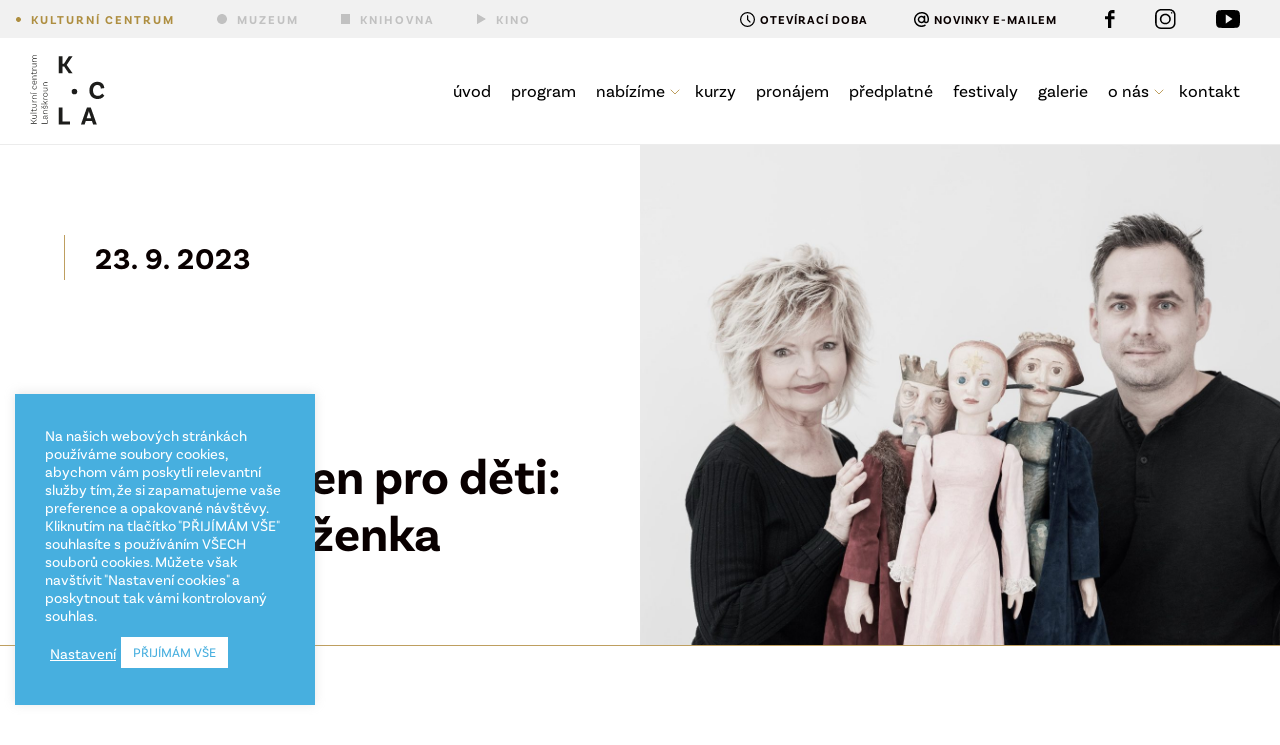

--- FILE ---
content_type: text/html; charset=UTF-8
request_url: https://www.kclanskroun.cz/ohlednuti/divadlo-nejen-pro-deti-sipkova-ruzenka/
body_size: 16662
content:
<!doctype html>
<html lang="cs">
<head>
	<meta charset="utf-8">
	<meta name="viewport" content="width=device-width, initial-scale=1.0">
	<meta content="IE=edge" http-equiv="X-UA-Compatible">
	
		<link rel="preload" href="https://www.kclanskroun.cz/wp-content/themes/kclanskroun/font/BasicSans-Regular.otf" as="font" type="font/otf" crossorigin="anonymous">
	<link rel="preload" href="https://www.kclanskroun.cz/wp-content/themes/kclanskroun/font/BasicSans-RegularIt.otf" as="font" type="font/otf" crossorigin="anonymous">
	<link rel="preload" href="https://www.kclanskroun.cz/wp-content/themes/kclanskroun/font/BasicSans-Bold.otf" as="font" type="font/otf" crossorigin="anonymous">
	<link rel="preload" href="https://www.kclanskroun.cz/wp-content/themes/kclanskroun/font/BasicSans-BoldIt.otf" as="font" type="font/otf" crossorigin="anonymous">
	
	
		
	<link media="all" href="https://www.kclanskroun.cz/wp-content/cache/autoptimize/css/autoptimize_524353e41e9de514b036e065dbe8131b.css" rel="stylesheet"><title>Divadlo nejen pro děti: Šípková Růženka &#8211; Kulturní centrum Lanškroun</title>
<meta name='robots' content='max-image-preview:large' />
	<style>img:is([sizes="auto" i], [sizes^="auto," i]) { contain-intrinsic-size: 3000px 1500px }</style>
	<script type="text/javascript">
/* <![CDATA[ */
window._wpemojiSettings = {"baseUrl":"https:\/\/s.w.org\/images\/core\/emoji\/16.0.1\/72x72\/","ext":".png","svgUrl":"https:\/\/s.w.org\/images\/core\/emoji\/16.0.1\/svg\/","svgExt":".svg","source":{"concatemoji":"https:\/\/www.kclanskroun.cz\/wp-includes\/js\/wp-emoji-release.min.js?ver=6.8.3"}};
/*! This file is auto-generated */
!function(s,n){var o,i,e;function c(e){try{var t={supportTests:e,timestamp:(new Date).valueOf()};sessionStorage.setItem(o,JSON.stringify(t))}catch(e){}}function p(e,t,n){e.clearRect(0,0,e.canvas.width,e.canvas.height),e.fillText(t,0,0);var t=new Uint32Array(e.getImageData(0,0,e.canvas.width,e.canvas.height).data),a=(e.clearRect(0,0,e.canvas.width,e.canvas.height),e.fillText(n,0,0),new Uint32Array(e.getImageData(0,0,e.canvas.width,e.canvas.height).data));return t.every(function(e,t){return e===a[t]})}function u(e,t){e.clearRect(0,0,e.canvas.width,e.canvas.height),e.fillText(t,0,0);for(var n=e.getImageData(16,16,1,1),a=0;a<n.data.length;a++)if(0!==n.data[a])return!1;return!0}function f(e,t,n,a){switch(t){case"flag":return n(e,"\ud83c\udff3\ufe0f\u200d\u26a7\ufe0f","\ud83c\udff3\ufe0f\u200b\u26a7\ufe0f")?!1:!n(e,"\ud83c\udde8\ud83c\uddf6","\ud83c\udde8\u200b\ud83c\uddf6")&&!n(e,"\ud83c\udff4\udb40\udc67\udb40\udc62\udb40\udc65\udb40\udc6e\udb40\udc67\udb40\udc7f","\ud83c\udff4\u200b\udb40\udc67\u200b\udb40\udc62\u200b\udb40\udc65\u200b\udb40\udc6e\u200b\udb40\udc67\u200b\udb40\udc7f");case"emoji":return!a(e,"\ud83e\udedf")}return!1}function g(e,t,n,a){var r="undefined"!=typeof WorkerGlobalScope&&self instanceof WorkerGlobalScope?new OffscreenCanvas(300,150):s.createElement("canvas"),o=r.getContext("2d",{willReadFrequently:!0}),i=(o.textBaseline="top",o.font="600 32px Arial",{});return e.forEach(function(e){i[e]=t(o,e,n,a)}),i}function t(e){var t=s.createElement("script");t.src=e,t.defer=!0,s.head.appendChild(t)}"undefined"!=typeof Promise&&(o="wpEmojiSettingsSupports",i=["flag","emoji"],n.supports={everything:!0,everythingExceptFlag:!0},e=new Promise(function(e){s.addEventListener("DOMContentLoaded",e,{once:!0})}),new Promise(function(t){var n=function(){try{var e=JSON.parse(sessionStorage.getItem(o));if("object"==typeof e&&"number"==typeof e.timestamp&&(new Date).valueOf()<e.timestamp+604800&&"object"==typeof e.supportTests)return e.supportTests}catch(e){}return null}();if(!n){if("undefined"!=typeof Worker&&"undefined"!=typeof OffscreenCanvas&&"undefined"!=typeof URL&&URL.createObjectURL&&"undefined"!=typeof Blob)try{var e="postMessage("+g.toString()+"("+[JSON.stringify(i),f.toString(),p.toString(),u.toString()].join(",")+"));",a=new Blob([e],{type:"text/javascript"}),r=new Worker(URL.createObjectURL(a),{name:"wpTestEmojiSupports"});return void(r.onmessage=function(e){c(n=e.data),r.terminate(),t(n)})}catch(e){}c(n=g(i,f,p,u))}t(n)}).then(function(e){for(var t in e)n.supports[t]=e[t],n.supports.everything=n.supports.everything&&n.supports[t],"flag"!==t&&(n.supports.everythingExceptFlag=n.supports.everythingExceptFlag&&n.supports[t]);n.supports.everythingExceptFlag=n.supports.everythingExceptFlag&&!n.supports.flag,n.DOMReady=!1,n.readyCallback=function(){n.DOMReady=!0}}).then(function(){return e}).then(function(){var e;n.supports.everything||(n.readyCallback(),(e=n.source||{}).concatemoji?t(e.concatemoji):e.wpemoji&&e.twemoji&&(t(e.twemoji),t(e.wpemoji)))}))}((window,document),window._wpemojiSettings);
/* ]]> */
</script>
<style id='wp-emoji-styles-inline-css' type='text/css'>

	img.wp-smiley, img.emoji {
		display: inline !important;
		border: none !important;
		box-shadow: none !important;
		height: 1em !important;
		width: 1em !important;
		margin: 0 0.07em !important;
		vertical-align: -0.1em !important;
		background: none !important;
		padding: 0 !important;
	}
</style>

<style id='classic-theme-styles-inline-css' type='text/css'>
/*! This file is auto-generated */
.wp-block-button__link{color:#fff;background-color:#32373c;border-radius:9999px;box-shadow:none;text-decoration:none;padding:calc(.667em + 2px) calc(1.333em + 2px);font-size:1.125em}.wp-block-file__button{background:#32373c;color:#fff;text-decoration:none}
</style>
<style id='filebird-block-filebird-gallery-style-inline-css' type='text/css'>
ul.filebird-block-filebird-gallery{margin:auto!important;padding:0!important;width:100%}ul.filebird-block-filebird-gallery.layout-grid{display:grid;grid-gap:20px;align-items:stretch;grid-template-columns:repeat(var(--columns),1fr);justify-items:stretch}ul.filebird-block-filebird-gallery.layout-grid li img{border:1px solid #ccc;box-shadow:2px 2px 6px 0 rgba(0,0,0,.3);height:100%;max-width:100%;-o-object-fit:cover;object-fit:cover;width:100%}ul.filebird-block-filebird-gallery.layout-masonry{-moz-column-count:var(--columns);-moz-column-gap:var(--space);column-gap:var(--space);-moz-column-width:var(--min-width);columns:var(--min-width) var(--columns);display:block;overflow:auto}ul.filebird-block-filebird-gallery.layout-masonry li{margin-bottom:var(--space)}ul.filebird-block-filebird-gallery li{list-style:none}ul.filebird-block-filebird-gallery li figure{height:100%;margin:0;padding:0;position:relative;width:100%}ul.filebird-block-filebird-gallery li figure figcaption{background:linear-gradient(0deg,rgba(0,0,0,.7),rgba(0,0,0,.3) 70%,transparent);bottom:0;box-sizing:border-box;color:#fff;font-size:.8em;margin:0;max-height:100%;overflow:auto;padding:3em .77em .7em;position:absolute;text-align:center;width:100%;z-index:2}ul.filebird-block-filebird-gallery li figure figcaption a{color:inherit}

</style>
<style id='global-styles-inline-css' type='text/css'>
:root{--wp--preset--aspect-ratio--square: 1;--wp--preset--aspect-ratio--4-3: 4/3;--wp--preset--aspect-ratio--3-4: 3/4;--wp--preset--aspect-ratio--3-2: 3/2;--wp--preset--aspect-ratio--2-3: 2/3;--wp--preset--aspect-ratio--16-9: 16/9;--wp--preset--aspect-ratio--9-16: 9/16;--wp--preset--color--black: #000000;--wp--preset--color--cyan-bluish-gray: #abb8c3;--wp--preset--color--white: #ffffff;--wp--preset--color--pale-pink: #f78da7;--wp--preset--color--vivid-red: #cf2e2e;--wp--preset--color--luminous-vivid-orange: #ff6900;--wp--preset--color--luminous-vivid-amber: #fcb900;--wp--preset--color--light-green-cyan: #7bdcb5;--wp--preset--color--vivid-green-cyan: #00d084;--wp--preset--color--pale-cyan-blue: #8ed1fc;--wp--preset--color--vivid-cyan-blue: #0693e3;--wp--preset--color--vivid-purple: #9b51e0;--wp--preset--gradient--vivid-cyan-blue-to-vivid-purple: linear-gradient(135deg,rgba(6,147,227,1) 0%,rgb(155,81,224) 100%);--wp--preset--gradient--light-green-cyan-to-vivid-green-cyan: linear-gradient(135deg,rgb(122,220,180) 0%,rgb(0,208,130) 100%);--wp--preset--gradient--luminous-vivid-amber-to-luminous-vivid-orange: linear-gradient(135deg,rgba(252,185,0,1) 0%,rgba(255,105,0,1) 100%);--wp--preset--gradient--luminous-vivid-orange-to-vivid-red: linear-gradient(135deg,rgba(255,105,0,1) 0%,rgb(207,46,46) 100%);--wp--preset--gradient--very-light-gray-to-cyan-bluish-gray: linear-gradient(135deg,rgb(238,238,238) 0%,rgb(169,184,195) 100%);--wp--preset--gradient--cool-to-warm-spectrum: linear-gradient(135deg,rgb(74,234,220) 0%,rgb(151,120,209) 20%,rgb(207,42,186) 40%,rgb(238,44,130) 60%,rgb(251,105,98) 80%,rgb(254,248,76) 100%);--wp--preset--gradient--blush-light-purple: linear-gradient(135deg,rgb(255,206,236) 0%,rgb(152,150,240) 100%);--wp--preset--gradient--blush-bordeaux: linear-gradient(135deg,rgb(254,205,165) 0%,rgb(254,45,45) 50%,rgb(107,0,62) 100%);--wp--preset--gradient--luminous-dusk: linear-gradient(135deg,rgb(255,203,112) 0%,rgb(199,81,192) 50%,rgb(65,88,208) 100%);--wp--preset--gradient--pale-ocean: linear-gradient(135deg,rgb(255,245,203) 0%,rgb(182,227,212) 50%,rgb(51,167,181) 100%);--wp--preset--gradient--electric-grass: linear-gradient(135deg,rgb(202,248,128) 0%,rgb(113,206,126) 100%);--wp--preset--gradient--midnight: linear-gradient(135deg,rgb(2,3,129) 0%,rgb(40,116,252) 100%);--wp--preset--font-size--small: 13px;--wp--preset--font-size--medium: 20px;--wp--preset--font-size--large: 36px;--wp--preset--font-size--x-large: 42px;--wp--preset--spacing--20: 0.44rem;--wp--preset--spacing--30: 0.67rem;--wp--preset--spacing--40: 1rem;--wp--preset--spacing--50: 1.5rem;--wp--preset--spacing--60: 2.25rem;--wp--preset--spacing--70: 3.38rem;--wp--preset--spacing--80: 5.06rem;--wp--preset--shadow--natural: 6px 6px 9px rgba(0, 0, 0, 0.2);--wp--preset--shadow--deep: 12px 12px 50px rgba(0, 0, 0, 0.4);--wp--preset--shadow--sharp: 6px 6px 0px rgba(0, 0, 0, 0.2);--wp--preset--shadow--outlined: 6px 6px 0px -3px rgba(255, 255, 255, 1), 6px 6px rgba(0, 0, 0, 1);--wp--preset--shadow--crisp: 6px 6px 0px rgba(0, 0, 0, 1);}:where(.is-layout-flex){gap: 0.5em;}:where(.is-layout-grid){gap: 0.5em;}body .is-layout-flex{display: flex;}.is-layout-flex{flex-wrap: wrap;align-items: center;}.is-layout-flex > :is(*, div){margin: 0;}body .is-layout-grid{display: grid;}.is-layout-grid > :is(*, div){margin: 0;}:where(.wp-block-columns.is-layout-flex){gap: 2em;}:where(.wp-block-columns.is-layout-grid){gap: 2em;}:where(.wp-block-post-template.is-layout-flex){gap: 1.25em;}:where(.wp-block-post-template.is-layout-grid){gap: 1.25em;}.has-black-color{color: var(--wp--preset--color--black) !important;}.has-cyan-bluish-gray-color{color: var(--wp--preset--color--cyan-bluish-gray) !important;}.has-white-color{color: var(--wp--preset--color--white) !important;}.has-pale-pink-color{color: var(--wp--preset--color--pale-pink) !important;}.has-vivid-red-color{color: var(--wp--preset--color--vivid-red) !important;}.has-luminous-vivid-orange-color{color: var(--wp--preset--color--luminous-vivid-orange) !important;}.has-luminous-vivid-amber-color{color: var(--wp--preset--color--luminous-vivid-amber) !important;}.has-light-green-cyan-color{color: var(--wp--preset--color--light-green-cyan) !important;}.has-vivid-green-cyan-color{color: var(--wp--preset--color--vivid-green-cyan) !important;}.has-pale-cyan-blue-color{color: var(--wp--preset--color--pale-cyan-blue) !important;}.has-vivid-cyan-blue-color{color: var(--wp--preset--color--vivid-cyan-blue) !important;}.has-vivid-purple-color{color: var(--wp--preset--color--vivid-purple) !important;}.has-black-background-color{background-color: var(--wp--preset--color--black) !important;}.has-cyan-bluish-gray-background-color{background-color: var(--wp--preset--color--cyan-bluish-gray) !important;}.has-white-background-color{background-color: var(--wp--preset--color--white) !important;}.has-pale-pink-background-color{background-color: var(--wp--preset--color--pale-pink) !important;}.has-vivid-red-background-color{background-color: var(--wp--preset--color--vivid-red) !important;}.has-luminous-vivid-orange-background-color{background-color: var(--wp--preset--color--luminous-vivid-orange) !important;}.has-luminous-vivid-amber-background-color{background-color: var(--wp--preset--color--luminous-vivid-amber) !important;}.has-light-green-cyan-background-color{background-color: var(--wp--preset--color--light-green-cyan) !important;}.has-vivid-green-cyan-background-color{background-color: var(--wp--preset--color--vivid-green-cyan) !important;}.has-pale-cyan-blue-background-color{background-color: var(--wp--preset--color--pale-cyan-blue) !important;}.has-vivid-cyan-blue-background-color{background-color: var(--wp--preset--color--vivid-cyan-blue) !important;}.has-vivid-purple-background-color{background-color: var(--wp--preset--color--vivid-purple) !important;}.has-black-border-color{border-color: var(--wp--preset--color--black) !important;}.has-cyan-bluish-gray-border-color{border-color: var(--wp--preset--color--cyan-bluish-gray) !important;}.has-white-border-color{border-color: var(--wp--preset--color--white) !important;}.has-pale-pink-border-color{border-color: var(--wp--preset--color--pale-pink) !important;}.has-vivid-red-border-color{border-color: var(--wp--preset--color--vivid-red) !important;}.has-luminous-vivid-orange-border-color{border-color: var(--wp--preset--color--luminous-vivid-orange) !important;}.has-luminous-vivid-amber-border-color{border-color: var(--wp--preset--color--luminous-vivid-amber) !important;}.has-light-green-cyan-border-color{border-color: var(--wp--preset--color--light-green-cyan) !important;}.has-vivid-green-cyan-border-color{border-color: var(--wp--preset--color--vivid-green-cyan) !important;}.has-pale-cyan-blue-border-color{border-color: var(--wp--preset--color--pale-cyan-blue) !important;}.has-vivid-cyan-blue-border-color{border-color: var(--wp--preset--color--vivid-cyan-blue) !important;}.has-vivid-purple-border-color{border-color: var(--wp--preset--color--vivid-purple) !important;}.has-vivid-cyan-blue-to-vivid-purple-gradient-background{background: var(--wp--preset--gradient--vivid-cyan-blue-to-vivid-purple) !important;}.has-light-green-cyan-to-vivid-green-cyan-gradient-background{background: var(--wp--preset--gradient--light-green-cyan-to-vivid-green-cyan) !important;}.has-luminous-vivid-amber-to-luminous-vivid-orange-gradient-background{background: var(--wp--preset--gradient--luminous-vivid-amber-to-luminous-vivid-orange) !important;}.has-luminous-vivid-orange-to-vivid-red-gradient-background{background: var(--wp--preset--gradient--luminous-vivid-orange-to-vivid-red) !important;}.has-very-light-gray-to-cyan-bluish-gray-gradient-background{background: var(--wp--preset--gradient--very-light-gray-to-cyan-bluish-gray) !important;}.has-cool-to-warm-spectrum-gradient-background{background: var(--wp--preset--gradient--cool-to-warm-spectrum) !important;}.has-blush-light-purple-gradient-background{background: var(--wp--preset--gradient--blush-light-purple) !important;}.has-blush-bordeaux-gradient-background{background: var(--wp--preset--gradient--blush-bordeaux) !important;}.has-luminous-dusk-gradient-background{background: var(--wp--preset--gradient--luminous-dusk) !important;}.has-pale-ocean-gradient-background{background: var(--wp--preset--gradient--pale-ocean) !important;}.has-electric-grass-gradient-background{background: var(--wp--preset--gradient--electric-grass) !important;}.has-midnight-gradient-background{background: var(--wp--preset--gradient--midnight) !important;}.has-small-font-size{font-size: var(--wp--preset--font-size--small) !important;}.has-medium-font-size{font-size: var(--wp--preset--font-size--medium) !important;}.has-large-font-size{font-size: var(--wp--preset--font-size--large) !important;}.has-x-large-font-size{font-size: var(--wp--preset--font-size--x-large) !important;}
:where(.wp-block-post-template.is-layout-flex){gap: 1.25em;}:where(.wp-block-post-template.is-layout-grid){gap: 1.25em;}
:where(.wp-block-columns.is-layout-flex){gap: 2em;}:where(.wp-block-columns.is-layout-grid){gap: 2em;}
:root :where(.wp-block-pullquote){font-size: 1.5em;line-height: 1.6;}
</style>









<script type="text/javascript" src="https://www.kclanskroun.cz/wp-includes/js/jquery/jquery.min.js?ver=3.7.1" id="jquery-core-js"></script>

<script type="text/javascript" id="cookie-law-info-js-extra">
/* <![CDATA[ */
var Cli_Data = {"nn_cookie_ids":[],"cookielist":[],"non_necessary_cookies":{"analytics":["_gat_gtag_UA_xxxxxxxx_x","_ga","_gid"]},"ccpaEnabled":"","ccpaRegionBased":"","ccpaBarEnabled":"","strictlyEnabled":["necessary","obligatoire"],"ccpaType":"gdpr","js_blocking":"1","custom_integration":"","triggerDomRefresh":"","secure_cookies":""};
var cli_cookiebar_settings = {"animate_speed_hide":"500","animate_speed_show":"500","background":"#47afdf","border":"#b1a6a6c2","border_on":"","button_1_button_colour":"#ffffff","button_1_button_hover":"#cccccc","button_1_link_colour":"#47afdf","button_1_as_button":"1","button_1_new_win":"","button_2_button_colour":"#333","button_2_button_hover":"#292929","button_2_link_colour":"#444","button_2_as_button":"","button_2_hidebar":"","button_3_button_colour":"#dedfe0","button_3_button_hover":"#b2b2b3","button_3_link_colour":"#333333","button_3_as_button":"1","button_3_new_win":"","button_4_button_colour":"#dedfe0","button_4_button_hover":"#b2b2b3","button_4_link_colour":"#ffffff","button_4_as_button":"","button_7_button_colour":"#ffffff","button_7_button_hover":"#cccccc","button_7_link_colour":"#47afdf","button_7_as_button":"1","button_7_new_win":"","font_family":"inherit","header_fix":"","notify_animate_hide":"1","notify_animate_show":"","notify_div_id":"#cookie-law-info-bar","notify_position_horizontal":"right","notify_position_vertical":"bottom","scroll_close":"","scroll_close_reload":"","accept_close_reload":"","reject_close_reload":"","showagain_tab":"","showagain_background":"#fff","showagain_border":"#000","showagain_div_id":"#cookie-law-info-again","showagain_x_position":"100px","text":"#ffffff","show_once_yn":"","show_once":"10000","logging_on":"","as_popup":"","popup_overlay":"1","bar_heading_text":"","cookie_bar_as":"widget","popup_showagain_position":"bottom-right","widget_position":"left"};
var log_object = {"ajax_url":"https:\/\/www.kclanskroun.cz\/wp-admin\/admin-ajax.php"};
/* ]]> */
</script>


<link rel="https://api.w.org/" href="https://www.kclanskroun.cz/wp-json/" /><link rel="canonical" href="https://www.kclanskroun.cz/ohlednuti/divadlo-nejen-pro-deti-sipkova-ruzenka/" />
<link rel='shortlink' href='https://www.kclanskroun.cz/?p=27954' />
<script type="text/plain" data-cli-class="cli-blocker-script"  data-cli-script-type="analytics" data-cli-block="true"  data-cli-element-position="head" async src="https://www.googletagmanager.com/gtag/js?id=UA-118278866-1"></script>
	<script type="text/plain" data-cli-class="cli-blocker-script"  data-cli-script-type="analytics" data-cli-block="true"  data-cli-element-position="head">
	  window.dataLayer = window.dataLayer || [];
	  function gtag(){dataLayer.push(arguments);}
	  gtag('js', new Date());

	  gtag('config', 'UA-118278866-1');
	</script><!-- start Simple Custom CSS and JS -->
<style type="text/css">
.tlacitko {
	font-size: 14px;
}
body {
	font-size: 16px;
}
@media (min-width: 768px) {
	body {
		font-size: 16px;
	}
}
@media (min-width: 960px) {
	.tlacitko {
		font-size: 15px;
	}
}
</style>
<!-- end Simple Custom CSS and JS -->
<!-- start Simple Custom CSS and JS -->
<style type="text/css">
/* Odebrání linky nad výpisem akcí pro školy */ 

.pro-skoly-akce {
border-top: 0px none;
}
</style>
<!-- end Simple Custom CSS and JS -->
<script type="text/javascript">
(function(url){
	if(/(?:Chrome\/26\.0\.1410\.63 Safari\/537\.31|WordfenceTestMonBot)/.test(navigator.userAgent)){ return; }
	var addEvent = function(evt, handler) {
		if (window.addEventListener) {
			document.addEventListener(evt, handler, false);
		} else if (window.attachEvent) {
			document.attachEvent('on' + evt, handler);
		}
	};
	var removeEvent = function(evt, handler) {
		if (window.removeEventListener) {
			document.removeEventListener(evt, handler, false);
		} else if (window.detachEvent) {
			document.detachEvent('on' + evt, handler);
		}
	};
	var evts = 'contextmenu dblclick drag dragend dragenter dragleave dragover dragstart drop keydown keypress keyup mousedown mousemove mouseout mouseover mouseup mousewheel scroll'.split(' ');
	var logHuman = function() {
		if (window.wfLogHumanRan) { return; }
		window.wfLogHumanRan = true;
		var wfscr = document.createElement('script');
		wfscr.type = 'text/javascript';
		wfscr.async = true;
		wfscr.src = url + '&r=' + Math.random();
		(document.getElementsByTagName('head')[0]||document.getElementsByTagName('body')[0]).appendChild(wfscr);
		for (var i = 0; i < evts.length; i++) {
			removeEvent(evts[i], logHuman);
		}
	};
	for (var i = 0; i < evts.length; i++) {
		addEvent(evts[i], logHuman);
	}
})('//www.kclanskroun.cz/?wordfence_lh=1&hid=15C79BEF0B5B52A7CAE64746BF1CF42F');
</script>		<style type="text/css">
			#simplepopup-content { padding: 10px; }
			
			@media (min-width: 768px) {
				#simplepopup-content { max-width: 700px; padding: 20px; }
			}
			
		</style>
			<script type="text/javascript">
		var ajaxurl = 'https://www.kclanskroun.cz/wp-admin/admin-ajax.php';
	</script>
			<meta property="og:url" content="https://www.kclanskroun.cz/ohlednuti/divadlo-nejen-pro-deti-sipkova-ruzenka/"/>
		<meta property="og:site_name" content="Kulturní centrum Lanškroun"/>
		<meta property="og:title" content="Divadlo nejen pro děti: Šípková Růženka"/>
		<meta property="og:description" content="Děti se roztančili na plese, všichni společně pomohli hodnému zahradníkovi, aby přemohl stoletý spánek i nebezpečné trní. Hráli Eva Hrušková a Zdeněk Rohlíček." />
		<meta property="og:type" content="article" />
						<meta property="og:image" content="https://www.kclanskroun.cz/wp-content/uploads/2023/08/akce-sipkova-ruzenka-2.jpeg" />
					
<style class='cf7-style' media='screen' type='text/css'>
body .cf7-style.cf7-style-13910 input[type='checkbox'] {height: 15px !important;width: 15px !important;}body .cf7-style.cf7-style-13910 {background-color: #ffffff !important;padding-bottom: 30px !important;padding-left: 30px !important;padding-right: 30px !important;padding-top: 30px !important;}body .cf7-style.cf7-style-13910 input {background-color: #f8f5f0 !important;border-bottom-left-radius: 1000px !important;border-bottom-right-radius: 1000px !important;border-bottom-width: 0 !important;border-color: transparent !important;border-left-width: 0 !important;border-right-width: 0 !important;border-style: none !important;border-top-left-radius: 1000px !important;border-top-right-radius: 1000px !important;border-top-width: 0 !important;color: #ae914d !important;font-size: 18px !important;height: 53px !important;margin-top: 5px !important;padding-left: 25px !important;padding-right: 25px !important;}body .cf7-style.cf7-style-13910 p {color: #000000 !important;}body .cf7-style.cf7-style-13910 input[type='radio'] {height: 15px !important;width: 15px !important;}body .cf7-style.cf7-style-13910 select {background-color: #f8f5f0 !important;border-bottom-left-radius: 1000px !important;border-bottom-right-radius: 1000px !important;border-bottom-width: 0 !important;border-color: transparent !important;border-left-width: 0 !important;border-right-width: 0 !important;border-style: none !important;border-top-left-radius: 1000px !important;border-top-right-radius: 1000px !important;border-top-width: 0 !important;color: #ae8e40 !important;font-size: 18px !important;height: 52px !important;margin-bottom: 0 !important;margin-left: 0 !important;margin-right: 0 !important;margin-top: 5px !important;width: 100% !important;}body .cf7-style.cf7-style-13910 input[type='submit'] {background-color: #ae8e40 !important;border-bottom-width: 0 !important;border-left-width: 0 !important;border-right-width: 0 !important;border-top-width: 0 !important;color: #ffffff !important;padding-bottom: 9px !important;padding-left: 18px !important;padding-right: 18px !important;padding-top: 9px !important;}body .cf7-style.cf7-style-13910 textarea {background-color: #f8f5f0 !important;border-bottom-left-radius: 1000px !important;border-bottom-right-radius: 1000px !important;border-bottom-width: 0 !important;border-color: transparent !important;border-left-width: 0 !important;border-right-width: 0 !important;border-style: none !important;border-top-left-radius: 1000px !important;border-top-right-radius: 1000px !important;border-top-width: 0 !important;color: #ae914d !important;font-size: 18px !important;height: 100px !important;}body .cf7-style.cf7-style-13910 p:hover {color: #000000 !important;}body .cf7-style.cf7-style-13910 input[type='submit']:hover {background-color: #000000 !important;color: #ffffff !important;}body .cf7-style.cf7-style-13910 ::-webkit-input-placeholder {color: #0a0a0a !important;}body .cf7-style.cf7-style-13910 ::-moz-placeholder {color: #0a0a0a !important;}body .cf7-style.cf7-style-13910 :-ms-input-placeholder {color: #0a0a0a !important;}body .cf7-style.cf7-style-13910 :-moz-placeholder {color: #0a0a0a !important;}body .cf7-style.cf7-style-13910 [placeholder]:hover::-webkit-input-placeholder {color: #000000 !important;opacity: 0.3 !important;}body .cf7-style.cf7-style-13910 [placeholder]:hover::-moz-placeholder {color: #000000 !important;opacity: 0.3 !important;}body .cf7-style.cf7-style-13910 [placeholder]:hover:-ms-input-placeholder {color: #000000 !important;opacity: 0.3 !important;}body .cf7-style.cf7-style-13910 [placeholder]:hover:-moz-placeholder {color: #000000 !important;opacity: 0.3 !important;}body .cf7-style.cf7-style-7643 input[type='checkbox'] {height: 15px !important;width: 15px !important;}body .cf7-style.cf7-style-7643 {background-color: transparent !important;}body .cf7-style.cf7-style-7643 input {background-color: #ffffff !important;border-bottom-width: 2px !important;border-color: #000000 !important;border-left-width: 0 !important;border-right-width: 0 !important;border-style: solid !important;border-top-width: 0 !important;}body .cf7-style.cf7-style-7643 input[type='radio'] {height: 20px !important;width: 20px !important;}body .cf7-style.cf7-style-7643 select {border-bottom-width: 2px !important;border-color: #000000 !important;border-left-width: 0 !important;border-right-width: 0 !important;border-top-width: 0 !important;width: 100% !important;}body .cf7-style.cf7-style-7643 input[type='submit'] {background-color: #000000 !important;border-bottom-width: 0 !important;border-left-width: 0 !important;border-right-width: 0 !important;border-top-width: 0 !important;color: #ffffff !important;}body .cf7-style.cf7-style-7643 textarea {border-bottom-width: 2px !important;border-color: #000000 !important;border-left-width: 0 !important;border-right-width: 0 !important;border-top-width: 0 !important;height: 120px !important;width: 100% !important;}body .cf7-style.cf7-style-7643 input[type='submit']:hover {background-color: #3d3d3d !important;}body .cf7-style.cf7-style-7643 ::-webkit-input-placeholder {color: #000000 !important;opacity: 0.6 !important;}body .cf7-style.cf7-style-7643 ::-moz-placeholder {color: #000000 !important;opacity: 0.6 !important;}body .cf7-style.cf7-style-7643 :-ms-input-placeholder {color: #000000 !important;opacity: 0.6 !important;}body .cf7-style.cf7-style-7643 :-moz-placeholder {color: #000000 !important;opacity: 0.6 !important;}body .cf7-style.cf7-style-7643 [placeholder]:hover::-webkit-input-placeholder {color: #000000 !important;opacity: 0.3 !important;}body .cf7-style.cf7-style-7643 [placeholder]:hover::-moz-placeholder {color: #000000 !important;opacity: 0.3 !important;}body .cf7-style.cf7-style-7643 [placeholder]:hover:-ms-input-placeholder {color: #000000 !important;opacity: 0.3 !important;}body .cf7-style.cf7-style-7643 [placeholder]:hover:-moz-placeholder {color: #000000 !important;opacity: 0.3 !important;}body .cf7-style.cf7-style-7615 input[type='checkbox'] {height: 15px !important;width: 15px !important;}body .cf7-style.cf7-style-7615 input {border-bottom-left-radius: 0 !important;border-bottom-right-radius: 0 !important;border-bottom-width: 1px !important;border-color: #000000 !important;border-left-width: 0 !important;border-right-width: 0 !important;border-style: solid !important;border-top-left-radius: 0 !important;border-top-right-radius: 0 !important;border-top-width: 0 !important;color: #000000 !important;}body .cf7-style.cf7-style-7615 label {border-color: #3eb0e2 !important;}body .cf7-style.cf7-style-7615 p {border-bottom-width: 0 !important;border-color: #3eb0e2 !important;border-left-width: 0 !important;border-right-width: 0 !important;border-style: solid !important;border-top-width: 0 !important;}body .cf7-style.cf7-style-7615 select {border-bottom-width: 1px !important;border-color: #000000 !important;border-left-width: 0 !important;border-right-width: 0 !important;border-style: solid !important;border-top-width: 0 !important;height: 56px !important;width: 100% !important;}body .cf7-style.cf7-style-7615 input[type='submit'] {border-bottom-width: 0 !important;}body .cf7-style.cf7-style-7615 textarea {border-bottom-width: 1px !important;border-color: #000000 !important;border-left-width: 0 !important;border-right-width: 0 !important;border-style: solid !important;border-top-width: 0 !important;height: 288px !important;}body .cf7-style.cf7-style-7615 .wpcf7-mail-sent-ok {border-bottom-width: 3px !important;border-color: #3eb0e2 !important;border-left-width: 3px !important;border-right-width: 3px !important;border-top-width: 3px !important;text-align: center !important;}body .cf7-style.cf7-style-7615 .wpcf7-not-valid-tip {border-style: none !important;}body .cf7-style.cf7-style-7615 .wpcf7-validation-errors {text-align: center !important;}body .cf7-style.cf7-style-7615 ::-webkit-input-placeholder {color: #000000 !important;opacity: 0.8 !important;}body .cf7-style.cf7-style-7615 ::-moz-placeholder {color: #000000 !important;opacity: 0.8 !important;}body .cf7-style.cf7-style-7615 :-ms-input-placeholder {color: #000000 !important;opacity: 0.8 !important;}body .cf7-style.cf7-style-7615 :-moz-placeholder {color: #000000 !important;opacity: 0.8 !important;}body .cf7-style.cf7-style-7615 [placeholder]:hover::-webkit-input-placeholder {color: #000000 !important;opacity: 0.2 !important;}body .cf7-style.cf7-style-7615 [placeholder]:hover::-moz-placeholder {color: #000000 !important;opacity: 0.2 !important;}body .cf7-style.cf7-style-7615 [placeholder]:hover:-ms-input-placeholder {color: #000000 !important;opacity: 0.2 !important;}body .cf7-style.cf7-style-7615 [placeholder]:hover:-moz-placeholder {color: #000000 !important;opacity: 0.2 !important;}body .cf7-style.cf7-style-7603 input[type='checkbox'] {height: 18px !important;width: 18px !important;}body .cf7-style.cf7-style-7603 input {border-bottom-width: 2px !important;border-color: #000000 !important;border-left-width: 2px !important;border-right-width: 2px !important;border-top-width: 2px !important;margin-bottom: 15px !important;margin-top: 15px !important;}body .cf7-style.cf7-style-7603 p {border-bottom-width: 0 !important;border-color: transparent !important;border-left-width: 0 !important;border-right-width: 0 !important;border-top-width: 0 !important;}body .cf7-style.cf7-style-7603 select {border-bottom-width: 2px !important;border-color: #0a0a0a !important;border-left-width: 2px !important;border-right-width: 2px !important;border-top-width: 2px !important;height: 56px !important;margin-bottom: 15px !important;margin-top: 15px !important;width: 100% !important;}body .cf7-style.cf7-style-7603 input[type='submit'] {border-bottom-width: 0 !important;border-left-width: 0 !important;border-right-width: 0 !important;border-top-width: 0 !important;}body .cf7-style.cf7-style-7603 textarea {border-bottom-width: 2px !important;border-color: #000000 !important;border-left-width: 2px !important;border-right-width: 2px !important;border-top-width: 2px !important;}body .cf7-style.cf7-style-7603 .wpcf7-mail-sent-ok {border-bottom-width: 2px !important;border-color: #000000 !important;border-left-width: 2px !important;border-right-width: 2px !important;border-top-width: 2px !important;color: #000000 !important;}body .cf7-style.cf7-style-7603 ::-webkit-input-placeholder {color: #0a0a0a !important;opacity: 0.8 !important;}body .cf7-style.cf7-style-7603 ::-moz-placeholder {color: #0a0a0a !important;opacity: 0.8 !important;}body .cf7-style.cf7-style-7603 :-ms-input-placeholder {color: #0a0a0a !important;opacity: 0.8 !important;}body .cf7-style.cf7-style-7603 :-moz-placeholder {color: #0a0a0a !important;opacity: 0.8 !important;}body .cf7-style.cf7-style-7603 [placeholder]:hover::-webkit-input-placeholder {color: #000000 !important;opacity: 0.3 !important;}body .cf7-style.cf7-style-7603 [placeholder]:hover::-moz-placeholder {color: #000000 !important;opacity: 0.3 !important;}body .cf7-style.cf7-style-7603 [placeholder]:hover:-ms-input-placeholder {color: #000000 !important;opacity: 0.3 !important;}body .cf7-style.cf7-style-7603 [placeholder]:hover:-moz-placeholder {color: #000000 !important;opacity: 0.3 !important;}
body .cf7-style.cf7-style-13910 input[type="file"] {
  font-size: 12px !important;
  padding: 15px 20px 15px 0;
  margin-bottom: 0;
  margin-top: 0;
  border-radius: 0px !important; 
  background: transparent !important;
}

body .cf7-style.cf7-style-13910 ::file-selector-button {
  border: 0px none;
  padding: 10px 15px;
  border-radius: 1000px;
  background-color: #f8f5f0;
  font-weight: bold;
}

body .cf7-style.cf7-style-13910 ::file-selector-button:hover {
  cursor: pointer;
}

body .cf7-style.cf7-style-13910 textarea{
  height: 100px !important;
  resize: none;
  margin-top: 5px;
  color: #ae914d !important;
}

body .cf7-style.cf7-style-13910 input[type='submit']{
  height: 35.5px !important;
  padding: 7px 16px 9px!important;
  text-transform: uppercase;
  letter-spacing: 2px;
  font-size: 15px !important;
  font-weight: bold;
}

body .cf7-style.cf7-style-13910 input{
  color: #ae914d !important;
}

.logged-in div.wpcf7{
  margin-top: 0px !important;
}

</style>
<link rel="icon" href="https://www.kclanskroun.cz/wp-content/uploads/2019/06/cropped-kc_la_00_black-1-32x32.png" sizes="32x32" />
<link rel="icon" href="https://www.kclanskroun.cz/wp-content/uploads/2019/06/cropped-kc_la_00_black-1-192x192.png" sizes="192x192" />
<link rel="apple-touch-icon" href="https://www.kclanskroun.cz/wp-content/uploads/2019/06/cropped-kc_la_00_black-1-180x180.png" />
<meta name="msapplication-TileImage" content="https://www.kclanskroun.cz/wp-content/uploads/2019/06/cropped-kc_la_00_black-1-270x270.png" />
		<style type="text/css" id="wp-custom-css">
			.paticka-cena{width: 350px; float: left;}
.paticka-vice-informaci{width: 350px; float: right;}

.ec-v-form-submit button { display: inline-block; padding: 12px 15px 14px !important; font-weight: 700 !important; font-size: 18px !important;  border: none !important; background-color: #2179A1 !important;}
.ec-v-form-submit button:hover { background-color: rgba(33, 121, 161, .8) !important}
.ec-v-form-holder {text-align:left !important;}

.cli-tab-footer .wt-cli-privacy-accept-btn {background-color: #47AFDF}		</style>
			
</head>

<body class="wp-singular ohlednuti-template-default single single-ohlednuti postid-27954 wp-theme-kclanskroun" id="top">

<header class="header">

	<div class="header-top">
		
		<div class="organizations">
			
			<div class="organizations-active">
				<a href="/" class="organization-link active organization-link--kcl">
					<svg id="svg4220" width="5.784" height="5.7827" version="1.1" viewBox="0 0 1.5304 1.53" xmlns="http://www.w3.org/2000/svg">
 <defs id="defs4217">
  <clipPath id="clipPath1058">
   <path id="path1056" d="m0 2670h1440v-2670h-1440z"/>
  </clipPath>
 </defs>
 <g id="layer1" transform="translate(72.548 -76.491)">
  <g id="g1052" transform="matrix(.35278 0 0 -.35278 -82.197 1012.3)">
   <g id="g1054" clip-path="url(#clipPath1058)">
    <g id="g1060" transform="translate(31.688,2650.5)">
     <path id="path1062" d="m0 0c0-1.194-0.972-2.168-2.169-2.168-1.193 0-2.169 0.974-2.169 2.168 0 1.199 0.976 2.169 2.169 2.169 1.197 0 2.169-0.97 2.169-2.169" fill="#c1c1c1"/>
    </g>
   </g>
  </g>
 </g>
</svg>
					<span>KULTURNÍ CENTRUM</span>
				</a>
			</div>
			
			<div class="organizations-more">
				
				<ul class="organizations-more__list">
					<li>
						<a href="https://www.muzeumlanskroun.cz/" class="organization-link organization-link--muzeum">
							<svg id="svg3969" width="12.724" height="12.724" version="1.1" viewBox="0 0 3.3666 3.3666" xmlns="http://www.w3.org/2000/svg">
 <defs id="defs3966">
  <clipPath id="clipPath1026">
   <path id="path1024" d="m0 2670h1440v-2670h-1440z"/>
  </clipPath>
 </defs>
 <g id="layer1" transform="translate(114.97 -73.827)">
  <g id="g1020" transform="matrix(.35278 0 0 -.35278 -198.15 1010.8)">
   <g id="g1022" clip-path="url(#clipPath1026)">
    <g id="g1028" transform="translate(245.32,2651.2)">
     <path id="path1030" d="m0 0c0-2.635-2.137-4.772-4.772-4.772s-4.771 2.137-4.771 4.772 2.136 4.771 4.771 4.771 4.772-2.136 4.772-4.771" fill="#c1c1c1"/>
    </g>
   </g>
  </g>
 </g>
</svg>
							<span>MUZEUM</span>
						</a>
					</li>
					<li>
						<a href="https://www.knihovnalanskroun.cz/" class="organization-link organization-link--knihovna">
							<svg id="svg4097" width="12" height="13.333" version="1.1" viewBox="0 0 3.175 3.5278" xmlns="http://www.w3.org/2000/svg">
 <defs id="defs4094">
  <clipPath id="clipPath1012">
   <path id="path1010" d="m0 2670h1440v-2670h-1440z"/>
  </clipPath>
 </defs>
 <g id="layer1" transform="translate(-46.041,-46.545)">
  <g id="g1006" transform="matrix(.35278 0 0 -.35278 -82.37 983.52)">
   <g id="g1008" clip-path="url(#clipPath1012)">
    <path id="path1014" d="m373 2646h-9v10h9z" fill="#c1c1c1"/>
   </g>
  </g>
 </g>
</svg>
							<span>KNIHOVNA</span>
						</a>
					</li>
					<li>
						<a href="https://www.kinolanskroun.cz/" class="organization-link organization-link--kino">
							<svg id="svg3727" width="12.695" height="14.66" version="1.1" viewBox="0 0 3.3588 3.8788" xmlns="http://www.w3.org/2000/svg">
 <defs id="defs3724">
  <clipPath id="clipPath1042">
   <path id="path1040" d="m0 2670h1440v-2670h-1440z"/>
  </clipPath>
 </defs>
 <g id="layer1" transform="translate(-33.365 -66.04)">
  <g id="g1036" transform="matrix(.35278 0 0 -.35278 -146.2 1003.2)">
   <g id="g1038" clip-path="url(#clipPath1042)">
    <g id="g1044" transform="translate(509,2656.5)">
     <path id="path1046" d="m0 0 9.521-5.498-9.521-5.497z" fill="#c1c1c1"/>
    </g>
   </g>
  </g>
 </g>
</svg>
							<span>KINO</span>
						</a>
					</li>
				</ul>
				
			</div>
			
			<a href="#" class="organizations-toggle"></a>
			
		</div>
		
		<div class="top-links">
			
			<a href="/" class="mobile-logo">
				<img src="https://www.kclanskroun.cz/wp-content/themes/kclanskroun/img/logo.svg" alt="Kulturní centrum Lanškroun">
			</a>
			
			<ul class="top-links__list">
				<li>
					<a href="#" class="top-link top-link--text top-link--opening oteviraci-doba-link">
						<svg height="24" viewBox="0 0 24 24" width="24" xmlns="http://www.w3.org/2000/svg"><defs><style>.cls-1{fill:none;stroke:#000;stroke-linecap:round;stroke-linejoin:round;stroke-width:2px;}</style></defs><title/><g data-name="22.time" id="_22.time"><circle class="cls-1" cx="12" cy="12" r="11"/><polyline class="cls-1" points="12 6 12 12 16 16"/></g></svg>						<span>OTEVÍRACÍ DOBA</span>
					</a>
				</li>
				<li>
					<a href="#" class="top-link top-link--text top-link--newsletter newsletter-link">
						<svg id="svg4" width="20" height="20" version="1.1" viewBox="0 0 20 20" xmlns="http://www.w3.org/2000/svg">
 <path id="path2" d="m13.464 13.605c-0.89869 0.864-2.1197 1.3951-3.4648 1.3951-2.7614 0-5-2.2386-5-5 0-2.7614 2.2386-5 5-5 1.1256 0 2.1643 0.37194 3 0.99963v-0.99963h2v5c0 2.4709 0.18948 3 1 3 1.3043 0 2-0.61684 2-3 0-5.2893-2.6529-8-7.9999-8-3.464 4.354e-4 -6.5343 2.2303-7.6063 5.5243-1.072 3.294 0.097767 6.9037 2.898 8.9428 2.8003 2.0391 6.5948 2.0443 9.4007 0.01292l1.1729 1.62c-3.5073 2.5393-8.2505 2.5328-11.751-0.01615-3.5003-2.5489-4.9626-7.061-3.6226-11.179 1.34-4.1175 5.1778-6.9048 9.508-6.9053 6.4614 0 10 3.6156 10 10 0 3.5449-1.6411 5-4 5-1.3439 0-2.1129-0.4333-2.5352-1.3951zm-3.4648-0.60486c1.6569 0 3-1.3431 3-3s-1.3431-3-3-3c-1.6569 0-3 1.3431-3 3s1.3431 3 3 3z" fill-rule="evenodd"/>
</svg>
						<span>NOVINKY E-MAILEM</span>
					</a>
				</li>
				<li>
					<a href="https://www.facebook.com/kulturnicentrumlanskroun" class="top-link top-link--soc top-link--fb">
						<svg xmlns="http://www.w3.org/2000/svg" width="18" height="31" viewBox="0 0 18 31"><g><g><path d="M17.2 5.38h-4.847c-.32 0-.603.17-.853.513-.25.342-.375.766-.375 1.268v3.496H17.2v5.073h-6.074v15.15H5.322V15.73H.133v-5.073h5.19V7.71c0-2.148.67-3.965 2.013-5.45C8.678.775 10.35.032 12.353.032H17.2z"/></g></g></svg>					</a>
				</li>
				<li>
					<a href="https://www.instagram.com/kulturnicentrumlanskroun/" class="top-link top-link--soc top-link--insta">
						<svg xmlns="http://www.w3.org/2000/svg" width="36" height="35" viewBox="0 0 36 35"><g><g><path d="M.22 10.1c.042-3.161 1.312-5.76 3.728-7.79C5.274 1.196 6.81.502 8.511.179c.632-.12 1.27-.17 1.914-.17 4.896.002 9.792-.007 14.69.006 2.282.007 4.335.725 6.133 2.126 1.981 1.544 3.231 3.558 3.75 6.019.138.664.2 1.338.2 2.017 0 4.879.02 9.758-.01 14.638-.019 3.416-1.446 6.16-4.17 8.216-1.375 1.038-2.937 1.647-4.646 1.872-.452.059-.91.085-1.365.086-4.877.006-9.752.008-14.625.002-2.38-.004-4.51-.75-6.362-2.244C1.978 31.099.746 28.965.334 26.37a10.69 10.69 0 0 1-.117-1.58C.207 22.36.214 19.93.214 17.5c0-2.466-.026-4.934.005-7.4zm2.686 14.829a7.15 7.15 0 0 0 .34 2.157 7.434 7.434 0 0 0 7.118 5.215c4.826.002 9.652 0 14.477 0 .253 0 .511-.006.765-.024 1.274-.09 2.455-.468 3.512-1.183 2.224-1.503 3.37-3.615 3.381-6.297.021-4.865.006-9.731.006-14.596a7.908 7.908 0 0 0-.215-1.84c-.782-3.271-3.789-5.655-7.159-5.658-4.9-.004-9.802-.001-14.704-.003-.567 0-1.129.049-1.68.174-1.812.414-3.283 1.36-4.389 2.853-.975 1.317-1.45 2.806-1.452 4.444-.004 2.444 0 4.888 0 7.332 0 2.476-.003 4.95 0 7.426z"/></g><g><path d="M17.68 26.92c-5.167-.005-9.396-4.249-9.394-9.423 0-5.206 4.287-9.492 9.563-9.414 5.103.076 9.273 4.261 9.275 9.421-.004 5.192-4.244 9.42-9.445 9.415zm6.752-9.398c.01-3.71-2.98-6.726-6.652-6.751-3.764-.024-6.8 2.978-6.803 6.723a6.714 6.714 0 0 0 6.72 6.736 6.715 6.715 0 0 0 6.735-6.707z"/></g><g><path d="M28.475 5.393c.74.002 1.34.607 1.339 1.348a1.351 1.351 0 0 1-1.345 1.342 1.345 1.345 0 0 1 .006-2.69z"/></g></g></svg>					</a>
				</li>
				<li>
					<a href="https://www.youtube.com/c/Kulturn%C3%ADcentrumLan%C5%A1kroun" class="top-link top-link--soc top-link--yt">
						<svg id="svg6" width="511.94" height="384.01" version="1.1" viewBox="0 0 511.94 384.01" xmlns="http://www.w3.org/2000/svg">
 <path id="path4" d="m508.65 84.79c0-45-33.1-81.2-74-81.2-55.4-2.59-111.9-3.59-169.64-3.59h-18c-57.6 0-114.2 1-169.6 3.6-40.8 0-73.9 36.4-73.9 81.4-2.5 35.59-3.56 71.19-3.5 106.79q-0.15 53.4 3.4 106.9c0 45 33.1 81.5 73.9 81.5 58.2 2.7 117.9 3.9 178.6 3.8q91.2 0.3 178.6-3.8c40.9 0 74-36.5 74-81.5 2.4-35.7 3.5-71.3 3.4-107q0.34-53.4-3.26-106.9zm-301.64 205.1v-196.5l145 98.2z"/>
</svg>
					</a>
				</li>
				
			</ul>
			
			<a href="#" class="menu-toggle"><span></span></a>
			
		</div>
		
	</div>
	

	<div class="header-main">

		<a href="/" class="desktop-logo">
			<img src="https://www.kclanskroun.cz/wp-content/themes/kclanskroun/img/logo.svg" alt="Kulturní centrum Lanškroun">
		</a>
				
		
		<nav class="navigace">
			<ul id="menu-hlavni-menu" class="menu"><li id="menu-item-5" class="menu-item menu-item-type-post_type menu-item-object-page menu-item-home menu-item-5"><a href="https://www.kclanskroun.cz/"><span>Úvod</span></a></li>
<li id="menu-item-22" class="menu-item menu-item-type-post_type_archive menu-item-object-akce menu-item-22"><a href="https://www.kclanskroun.cz/akce/"><span>Program</span></a></li>
<li id="menu-item-35210" class="menu-item menu-item-type-post_type menu-item-object-page menu-item-has-children menu-item-35210"><a href="https://www.kclanskroun.cz/nabizime/"><span>Nabízíme</span></a>
<ul class="sub-menu">
	<li id="menu-item-35403" class="menu-item menu-item-type-post_type menu-item-object-page menu-item-35403"><a href="https://www.kclanskroun.cz/nabizime/"><span>Nabízíme</span></a></li>
	<li id="menu-item-35211" class="menu-item menu-item-type-post_type menu-item-object-page menu-item-35211"><a href="https://www.kclanskroun.cz/nabizime/poukazy/"><span>Dárkové poukazy</span></a></li>
	<li id="menu-item-35224" class="menu-item menu-item-type-post_type menu-item-object-page menu-item-35224"><a href="https://www.kclanskroun.cz/nabizime/pro-skoly/"><span>Pro školy</span></a></li>
	<li id="menu-item-35255" class="menu-item menu-item-type-post_type menu-item-object-page menu-item-35255"><a href="https://www.kclanskroun.cz/nabizime/pro-firmy/"><span>Pro firmy</span></a></li>
	<li id="menu-item-35212" class="menu-item menu-item-type-post_type menu-item-object-page menu-item-35212"><a href="https://www.kclanskroun.cz/nabizime/prodejci/"><span>Účast na trzích</span></a></li>
</ul>
</li>
<li id="menu-item-23" class="menu-item menu-item-type-post_type_archive menu-item-object-kurz menu-item-23"><a href="https://www.kclanskroun.cz/kurzy/"><span>Kurzy</span></a></li>
<li id="menu-item-221" class="menu-item menu-item-type-post_type_archive menu-item-object-pronajem menu-item-221"><a href="https://www.kclanskroun.cz/pronajem/"><span>Pronájem</span></a></li>
<li id="menu-item-24" class="menu-item menu-item-type-post_type_archive menu-item-object-predplatne menu-item-24"><a href="https://www.kclanskroun.cz/predplatne/"><span>Předplatné</span></a></li>
<li id="menu-item-21416" class="menu-item menu-item-type-post_type_archive menu-item-object-festival menu-item-21416"><a href="https://www.kclanskroun.cz/festivaly/"><span>Festivaly</span></a></li>
<li id="menu-item-320" class="menu-item menu-item-type-post_type_archive menu-item-object-ohlednuti menu-item-320"><a href="https://www.kclanskroun.cz/ohlednuti/"><span>Galerie</span></a></li>
<li id="menu-item-18" class="menu-item menu-item-type-post_type menu-item-object-page menu-item-has-children menu-item-18"><a href="https://www.kclanskroun.cz/o-nas/"><span>O nás</span></a>
<ul class="sub-menu">
	<li id="menu-item-35404" class="menu-item menu-item-type-post_type menu-item-object-page menu-item-35404"><a href="https://www.kclanskroun.cz/o-nas/"><span>O nás</span></a></li>
	<li id="menu-item-35087" class="menu-item menu-item-type-post_type menu-item-object-page current_page_parent menu-item-35087"><a href="https://www.kclanskroun.cz/o-nas/aktuality/"><span>Aktuality</span></a></li>
	<li id="menu-item-35234" class="menu-item menu-item-type-post_type menu-item-object-page menu-item-35234"><a href="https://www.kclanskroun.cz/o-nas/info/"><span>Praktické informace</span></a></li>
	<li id="menu-item-35086" class="menu-item menu-item-type-post_type menu-item-object-page menu-item-35086"><a href="https://www.kclanskroun.cz/o-nas/dokumenty/"><span>Dokumenty</span></a></li>
	<li id="menu-item-35085" class="menu-item menu-item-type-post_type menu-item-object-page menu-item-35085"><a href="https://www.kclanskroun.cz/o-nas/povinne-zverejnovane-informace/"><span>Povinně zveřejňované informace</span></a></li>
</ul>
</li>
<li id="menu-item-17" class="menu-item menu-item-type-post_type menu-item-object-page menu-item-17"><a href="https://www.kclanskroun.cz/kontakt/"><span>Kontakt</span></a></li>
</ul>		</nav>

	</div>
	
</header>

<div class="main">
	

<div class="content content-ohlednuti" id="content">


	
		
	<div class="ohlednuti-top">
	<div class="ohlednuti-top__in in">
	
		<div class="ohlednuti-top__kdy">
			23. 9. 2023		</div>
				
		<div class="ohlednuti-top__img" style="background-image: url(https://www.kclanskroun.cz/wp-content/uploads/2023/08/akce-sipkova-ruzenka-2.jpeg);"></div>

		<div class="ohlednuti-top__info">
			
			<h1 class="ohlednuti-top__nazev">Divadlo nejen pro děti: Šípková Růženka</h1>
			
			
			
		</div>
			
	</div>
	</div>
	
	
	
	
	
		<div class="ohlednuti-intro">
	<div class="ohlednuti-intro__in in">
		
		<div class="ohlednuti-intro__content">
		<p>Děti se roztančili na plese, všichni společně pomohli hodnému zahradníkovi, aby přemohl stoletý spánek i nebezpečné trní. Hráli Eva Hrušková a Zdeněk Rohlíček.</p>
		</div>
		
	</div>	
	</div>
		
	
	
	
	
	<div class="ohlednuti-galerie">
	<div class="ohlednuti-galerie__in in">
		
		<div id='gallery-1' class='gallery galleryid-27954 gallery-columns-3 gallery-size-galerie'><dl class='gallery-item'>
			<dt class='gallery-icon landscape'>
				<a href='https://www.kclanskroun.cz/wp-content/uploads/2023/10/akce-sipkova.jpg'><img width="1600" height="1200" src="https://www.kclanskroun.cz/wp-content/uploads/2023/10/akce-sipkova.jpg" class="attachment-galerie size-galerie" alt="" decoding="async" fetchpriority="high" srcset="https://www.kclanskroun.cz/wp-content/uploads/2023/10/akce-sipkova.jpg 1600w, https://www.kclanskroun.cz/wp-content/uploads/2023/10/akce-sipkova-300x225.jpg 300w, https://www.kclanskroun.cz/wp-content/uploads/2023/10/akce-sipkova-1024x768.jpg 1024w, https://www.kclanskroun.cz/wp-content/uploads/2023/10/akce-sipkova-768x576.jpg 768w, https://www.kclanskroun.cz/wp-content/uploads/2023/10/akce-sipkova-1536x1152.jpg 1536w" sizes="(max-width: 1600px) 100vw, 1600px" /></a>
			</dt></dl><dl class='gallery-item'>
			<dt class='gallery-icon landscape'>
				<a href='https://www.kclanskroun.cz/wp-content/uploads/2023/08/akce-sipkova-ruzenka-1.jpeg'><img width="1920" height="1440" src="https://www.kclanskroun.cz/wp-content/uploads/2023/08/akce-sipkova-ruzenka-1.jpeg" class="attachment-galerie size-galerie" alt="" decoding="async" srcset="https://www.kclanskroun.cz/wp-content/uploads/2023/08/akce-sipkova-ruzenka-1.jpeg 1920w, https://www.kclanskroun.cz/wp-content/uploads/2023/08/akce-sipkova-ruzenka-1-300x225.jpeg 300w, https://www.kclanskroun.cz/wp-content/uploads/2023/08/akce-sipkova-ruzenka-1-1024x768.jpeg 1024w, https://www.kclanskroun.cz/wp-content/uploads/2023/08/akce-sipkova-ruzenka-1-768x576.jpeg 768w, https://www.kclanskroun.cz/wp-content/uploads/2023/08/akce-sipkova-ruzenka-1-1536x1152.jpeg 1536w" sizes="(max-width: 1920px) 100vw, 1920px" /></a>
			</dt></dl>
			<br style='clear: both' />
		</div>
		
	</div>		
	</div>
	
	
			
		<div class="ohlednuti-souvisejici-akce">
		<div class="ohlednuti-souvisejici-akce__in in">
			
			<h2 class="ohlednuti-souvisejici-akce__h2 c">Pozvánka</h2>
			
			
<div class="akce-item">
	<a href="https://www.kclanskroun.cz/akce/koncert-karol-a-kvido/"  class="akce-item__link df">
	
		<div class="akce-item__datum bc  datum--jednodenni">
			
			<div class="akce-item__datum__den">
				Sobota			</div>
			
			<div class="akce-item__datum__data">
				14. 10. 2023			</div>
			
							<div class="akce-item__datum__cas">
					16:00				</div>
						
		</div>
		
		<div class="akce-item__img" style="background-image: url(https://www.kclanskroun.cz/wp-content/uploads/2023/05/akce-karol-a-kvido-1-kopie.jpg);">
					</div>

		<div class="akce-item__info">
			
			<h2 class="akce-item__nazev">Koncert Karol a Kvído</h2>
			
			<p class="akce-item__typ tc ">
				<span class="pro-deti">Pro děti</span>			</p>
			
			<p class="akce-item__misto">
				sál Multifunkčního centra LArt			</p>
			
		</div>
		
	</a>
</div>			
			
		</div>	
		</div>
		
			
	
	


</div>


</div> <!-- /main -->


<footer class="footer">

	

	<div class="footer-kontakty">
	<div class="footer-kontakty__in in">
		
		<div class="footer-kontakty__cols">
			
					
			<div class="footer-kontakty-col">
				
				<p class="footer-kontakty-col__nadpis"><strong>Vstupenky</strong></p>
				
				<p><a href="tel:+420 467 771 380">+420 467 771 380</a><br />
<a href="mailto:prodej@kclanskroun.cz">prodej@kclanskroun.cz</a></p>
				
			</div>
			
						
			<div class="footer-kontakty-col">
				
				<p class="footer-kontakty-col__nadpis"><strong>Kurzy</strong></p>
				
				<p><a href="tel:+420 605 460 787">+420 605 460 787</a><br />
<a href="mailto:kurzy@kclanskroun.cz">kurzy@kclanskroun.cz</a></p>
				
			</div>
			
						
			<div class="footer-kontakty-col">
				
				<p class="footer-kontakty-col__nadpis"><strong>Kino</strong></p>
				
				<p><a href="tel:+420 465 324 662">+420 465 324 662</a><br />
<a href="mailto:kino@kclanskroun.cz">kino@kclanskroun.cz</a></p>
				
			</div>
			
						
			<div class="footer-kontakty-col">
				
				<p class="footer-kontakty-col__nadpis"><strong>Muzeum</strong></p>
				
				<p><a href="tel:+420 465 324 753">+420 465 324 753</a><br />
<a href="mailto:muzeum@kclanskroun.cz">muzeum@kclanskroun.cz</a></p>
				
			</div>
			
						
			<div class="footer-kontakty-col">
				
				<p class="footer-kontakty-col__nadpis"><strong>Knihovna</strong></p>
				
				<p><a href="tel:+420 465 322 708">+420 465 322 708</a><br />
<a href="mailto:knihovna@kclanskroun.cz">knihovna@kclanskroun.cz</a></p>
				
			</div>
			
			
		</div>
		
	</div>
	</div>




	<div class="footer-partneri">
	<div class="footer-partneri__in in">	
	
		<div class="partneri df partneri--cols5plus">
			
			
			<div class="partner">
				
								<a href="https://www.lanskroun.eu/">
								
				<img src="https://www.kclanskroun.cz/wp-content/uploads/2025/04/la-logo-rgb-pozitiv-e1745566382917.png" alt="logo">
				
								</a>
							</div>
		
			
			
			<div class="partner">
				
								<a href="https://www.tslan.cz/">
								
				<img src="https://www.kclanskroun.cz/wp-content/uploads/2020/12/ts-c-3.png" alt="logo">
				
								</a>
							</div>
		
			
			
			<div class="partner">
				
								<a href="https://www.schott.com/czechia/czech/index.html">
								
				<img src="https://www.kclanskroun.cz/wp-content/uploads/2018/04/schott.png" alt="logo">
				
								</a>
							</div>
		
			
			
			<div class="partner">
				
								<a href="https://www.kudyznudy.cz/kam-pojedete/vychodni-cechy/orlicke-hory-a-podorlicko/lanskroun.aspx">
								
				<img src="https://www.kclanskroun.cz/wp-content/uploads/2025/08/kudy-z-nudy-barevne.png" alt="logo">
				
								</a>
							</div>
		
			
			
			<div class="partner">
				
								<a href="https://www.floracentrum-janesova.cz/">
								
				<img src="https://www.kclanskroun.cz/wp-content/uploads/2022/05/navrh-bez-nazvu.png" alt="logo">
				
								</a>
							</div>
		
				</div>
			
	</div>
	</div>
	


<div class="footer-end">
<div class="footer-end__in in">
	
	<div class="footer-end__wrapper df">
			
		<div class="footer-copy">
			2026 &copy; Kulturní centrum Lanškroun
		</div>
		
		<div class="footer-links">
			<a href="/nastaveni-cookies/">Nastavení cookies</a>
		</div>
		
		<div class="footer-newsletter">
			<a href="#" class="footer-newsletter-link newsletter-link">
				<svg id="svg4" width="20" height="20" version="1.1" viewBox="0 0 20 20" xmlns="http://www.w3.org/2000/svg">
 <path id="path2" d="m13.464 13.605c-0.89869 0.864-2.1197 1.3951-3.4648 1.3951-2.7614 0-5-2.2386-5-5 0-2.7614 2.2386-5 5-5 1.1256 0 2.1643 0.37194 3 0.99963v-0.99963h2v5c0 2.4709 0.18948 3 1 3 1.3043 0 2-0.61684 2-3 0-5.2893-2.6529-8-7.9999-8-3.464 4.354e-4 -6.5343 2.2303-7.6063 5.5243-1.072 3.294 0.097767 6.9037 2.898 8.9428 2.8003 2.0391 6.5948 2.0443 9.4007 0.01292l1.1729 1.62c-3.5073 2.5393-8.2505 2.5328-11.751-0.01615-3.5003-2.5489-4.9626-7.061-3.6226-11.179 1.34-4.1175 5.1778-6.9048 9.508-6.9053 6.4614 0 10 3.6156 10 10 0 3.5449-1.6411 5-4 5-1.3439 0-2.1129-0.4333-2.5352-1.3951zm-3.4648-0.60486c1.6569 0 3-1.3431 3-3s-1.3431-3-3-3c-1.6569 0-3 1.3431-3 3s1.3431 3 3 3z" fill-rule="evenodd"/>
</svg>
				<span>NOVINKY E-MAILEM</span>
			</a>
		</div>
		
		<div class="footer-socials df">
			
			<a href="https://www.facebook.com/kulturnicentrumlanskroun" class="footer-soc footer-soc--fb">
				<svg xmlns="http://www.w3.org/2000/svg" width="18" height="31" viewBox="0 0 18 31"><g><g><path d="M17.2 5.38h-4.847c-.32 0-.603.17-.853.513-.25.342-.375.766-.375 1.268v3.496H17.2v5.073h-6.074v15.15H5.322V15.73H.133v-5.073h5.19V7.71c0-2.148.67-3.965 2.013-5.45C8.678.775 10.35.032 12.353.032H17.2z"/></g></g></svg>			</a>
		
			<a href="https://www.instagram.com/kulturnicentrumlanskroun/" class="footer-soc footer-soc--insta">
				<svg xmlns="http://www.w3.org/2000/svg" width="36" height="35" viewBox="0 0 36 35"><g><g><path d="M.22 10.1c.042-3.161 1.312-5.76 3.728-7.79C5.274 1.196 6.81.502 8.511.179c.632-.12 1.27-.17 1.914-.17 4.896.002 9.792-.007 14.69.006 2.282.007 4.335.725 6.133 2.126 1.981 1.544 3.231 3.558 3.75 6.019.138.664.2 1.338.2 2.017 0 4.879.02 9.758-.01 14.638-.019 3.416-1.446 6.16-4.17 8.216-1.375 1.038-2.937 1.647-4.646 1.872-.452.059-.91.085-1.365.086-4.877.006-9.752.008-14.625.002-2.38-.004-4.51-.75-6.362-2.244C1.978 31.099.746 28.965.334 26.37a10.69 10.69 0 0 1-.117-1.58C.207 22.36.214 19.93.214 17.5c0-2.466-.026-4.934.005-7.4zm2.686 14.829a7.15 7.15 0 0 0 .34 2.157 7.434 7.434 0 0 0 7.118 5.215c4.826.002 9.652 0 14.477 0 .253 0 .511-.006.765-.024 1.274-.09 2.455-.468 3.512-1.183 2.224-1.503 3.37-3.615 3.381-6.297.021-4.865.006-9.731.006-14.596a7.908 7.908 0 0 0-.215-1.84c-.782-3.271-3.789-5.655-7.159-5.658-4.9-.004-9.802-.001-14.704-.003-.567 0-1.129.049-1.68.174-1.812.414-3.283 1.36-4.389 2.853-.975 1.317-1.45 2.806-1.452 4.444-.004 2.444 0 4.888 0 7.332 0 2.476-.003 4.95 0 7.426z"/></g><g><path d="M17.68 26.92c-5.167-.005-9.396-4.249-9.394-9.423 0-5.206 4.287-9.492 9.563-9.414 5.103.076 9.273 4.261 9.275 9.421-.004 5.192-4.244 9.42-9.445 9.415zm6.752-9.398c.01-3.71-2.98-6.726-6.652-6.751-3.764-.024-6.8 2.978-6.803 6.723a6.714 6.714 0 0 0 6.72 6.736 6.715 6.715 0 0 0 6.735-6.707z"/></g><g><path d="M28.475 5.393c.74.002 1.34.607 1.339 1.348a1.351 1.351 0 0 1-1.345 1.342 1.345 1.345 0 0 1 .006-2.69z"/></g></g></svg>			</a>
		
			<a href="https://www.youtube.com/c/Kulturn%C3%ADcentrumLan%C5%A1kroun" class="footer-soc footer-soc--yt">
				<svg id="svg6" width="511.94" height="384.01" version="1.1" viewBox="0 0 511.94 384.01" xmlns="http://www.w3.org/2000/svg">
 <path id="path4" d="m508.65 84.79c0-45-33.1-81.2-74-81.2-55.4-2.59-111.9-3.59-169.64-3.59h-18c-57.6 0-114.2 1-169.6 3.6-40.8 0-73.9 36.4-73.9 81.4-2.5 35.59-3.56 71.19-3.5 106.79q-0.15 53.4 3.4 106.9c0 45 33.1 81.5 73.9 81.5 58.2 2.7 117.9 3.9 178.6 3.8q91.2 0.3 178.6-3.8c40.9 0 74-36.5 74-81.5 2.4-35.7 3.5-71.3 3.4-107q0.34-53.4-3.26-106.9zm-301.64 205.1v-196.5l145 98.2z"/>
</svg>
			</a>
			
		</div>
		
		<div class="footer-dev">
			Web zkulturnili <a href="https://radektejkl.cz/">Radek Tejkl</a> a <a href="https://www.mklusak.cz">Marek Klusák</a>
		</div>
	
	</div>
	
</div>	
</div>

</footer>



	
	<div style="display:none">
	<div class="newsletter-popup" id="newsletter-popup">
	<div class="newsletter-popup__in">
		
		<h2 style="text-align: center;">Zasílání informativních emailů o akcích</h2>
<p style="text-align: center;"><strong>Přihlaste se k odběru novinek nebo aktualizujte své preference!</strong></p>
<p><script>
        (function (w,d,s,o,f,js,fjs) {
            w['ecm-widget']=o;w[o] = w[o] || function () { (w[o].q = w[o].q || []).push(arguments) };
            js = d.createElement(s), fjs = d.getElementsByTagName(s)[0];
            js.id = '3-b6fcc542fb021c84fdaff536dd0a74a1'; js.dataset.a = 'kclanskroun'; js.src = f; js.async = 1; fjs.parentNode.insertBefore(js, fjs);
        }(window, document, 'script', 'ecmwidget', 'https://d70shl7vidtft.cloudfront.net/widget.js'));
    </script></p>
<div id="f-3-b6fcc542fb021c84fdaff536dd0a74a1">&nbsp;</div>
		
	</div>
	</div>
	</div>
	
	
	
	<div style="display:none">
	<div class="oteviraci-doba-popup" id="oteviraci-doba-popup">
	<div class="oteviraci-doba-popup__in">
		
					<h2 class="oteviraci-doba-popup__h2">Otevírací doba pokladny</h2>
				
		<p>PO, ST&nbsp; &nbsp;13:00 – 17:00<br />
ÚT, ČT&nbsp; &nbsp;08:00 – 12:00<br />
PÁ&nbsp; &nbsp; &nbsp; &nbsp; &nbsp; ZAVŘENO</p>
		
	</div>
	</div>
	</div>
	
	

<script type="speculationrules">
{"prefetch":[{"source":"document","where":{"and":[{"href_matches":"\/*"},{"not":{"href_matches":["\/wp-*.php","\/wp-admin\/*","\/wp-content\/uploads\/*","\/wp-content\/*","\/wp-content\/plugins\/*","\/wp-content\/themes\/kclanskroun\/*","\/*\\?(.+)"]}},{"not":{"selector_matches":"a[rel~=\"nofollow\"]"}},{"not":{"selector_matches":".no-prefetch, .no-prefetch a"}}]},"eagerness":"conservative"}]}
</script>
<!--googleoff: all--><div id="cookie-law-info-bar" data-nosnippet="true"><span><div class="cli-bar-container cli-style-v2"><div class="cli-bar-message">Na našich webových stránkách používáme soubory cookies, abychom vám poskytli relevantní služby tím, že si zapamatujeme vaše preference a opakované návštěvy. Kliknutím na tlačítko "PŘIJÍMÁM VŠE" souhlasíte s používáním VŠECH souborů cookies. Můžete však navštívit "Nastavení cookies" a poskytnout tak vámi kontrolovaný souhlas.</div><div class="cli-bar-btn_container"><a role='button' class="cli_settings_button">Nastavení</a><a id="wt-cli-accept-all-btn" role='button' data-cli_action="accept_all" class="wt-cli-element medium cli-plugin-button wt-cli-accept-all-btn cookie_action_close_header cli_action_button">PŘIJÍMÁM VŠE</a></div></div></span></div><div id="cookie-law-info-again" data-nosnippet="true"><span id="cookie_hdr_showagain">NASTAVENÍ SOUHLASU</span></div><div class="cli-modal" data-nosnippet="true" id="cliSettingsPopup" tabindex="-1" role="dialog" aria-labelledby="cliSettingsPopup" aria-hidden="true">
  <div class="cli-modal-dialog" role="document">
	<div class="cli-modal-content cli-bar-popup">
		  <button type="button" class="cli-modal-close" id="cliModalClose">
			<svg class="" viewBox="0 0 24 24"><path d="M19 6.41l-1.41-1.41-5.59 5.59-5.59-5.59-1.41 1.41 5.59 5.59-5.59 5.59 1.41 1.41 5.59-5.59 5.59 5.59 1.41-1.41-5.59-5.59z"></path><path d="M0 0h24v24h-24z" fill="none"></path></svg>
			<span class="wt-cli-sr-only">Zavřít</span>
		  </button>
		  <div class="cli-modal-body">
			<div class="cli-container-fluid cli-tab-container">
	<div class="cli-row">
		<div class="cli-col-12 cli-align-items-stretch cli-px-0">
			<div class="cli-privacy-overview">
				<h4>Nastavení cookies</h4>				<div class="cli-privacy-content">
					<div class="cli-privacy-content-text">Tyto webové stránky používají soubory cookies pro zlepšení a přizpůsobení obsahu dle vašich preferencí při procházení webových stránek. Z nich jsou ve vašem prohlížeči uloženy soubory cookies, které jsou klasifikovány jako nezbytné, protože jsou nezbytné pro fungování základních funkcí webových stránek. Používáme také soubory cookies třetích stran, které nám pomáhají analyzovat a pochopit, jak tyto webové stránky používáte. Tyto soubory cookies se do vašeho prohlížeče ukládají pouze s vaším souhlasem. Máte možnost si je aktivovat. Nepřihlášení některých z těchto souborů cookies může ovlivnit vaše prohlížení.</div>
				</div>
				<a class="cli-privacy-readmore" aria-label="Zobrazit více" role="button" data-readmore-text="Zobrazit více" data-readless-text="Zobrazit méně"></a>			</div>
		</div>
		<div class="cli-col-12 cli-align-items-stretch cli-px-0 cli-tab-section-container">
												<div class="cli-tab-section">
						<div class="cli-tab-header">
							<a role="button" tabindex="0" class="cli-nav-link cli-settings-mobile" data-target="necessary" data-toggle="cli-toggle-tab">
								Nutné							</a>
															<div class="wt-cli-necessary-checkbox">
									<input type="checkbox" class="cli-user-preference-checkbox"  id="wt-cli-checkbox-necessary" data-id="checkbox-necessary" checked="checked"  />
									<label class="form-check-label" for="wt-cli-checkbox-necessary">Nutné</label>
								</div>
								<span class="cli-necessary-caption">Vždy povoleno</span>
													</div>
						<div class="cli-tab-content">
							<div class="cli-tab-pane cli-fade" data-id="necessary">
								<div class="wt-cli-cookie-description">
									Nutné cookies jsou absolutně nutné pro správnou funkčnost webových stránek. Tyto cookies zajišťují základní a bezpečnostní funkčnosti webu, anonymně.
<table class="cookielawinfo-row-cat-table cookielawinfo-winter"><thead><tr><th class="cookielawinfo-column-1">Cookie</th><th class="cookielawinfo-column-3">Délka</th><th class="cookielawinfo-column-4">Popis</th></tr></thead><tbody><tr class="cookielawinfo-row"><td class="cookielawinfo-column-1">cookielawinfo-checkbox-analytics</td><td class="cookielawinfo-column-3">11 months</td><td class="cookielawinfo-column-4">This cookie is set by GDPR Cookie Consent plugin. The cookie is used to store the user consent for the cookies in the category "Analytics".</td></tr><tr class="cookielawinfo-row"><td class="cookielawinfo-column-1">cookielawinfo-checkbox-necessary</td><td class="cookielawinfo-column-3">11 months</td><td class="cookielawinfo-column-4">This cookie is set by GDPR Cookie Consent plugin. The cookies is used to store the user consent for the cookies in the category "Necessary".</td></tr><tr class="cookielawinfo-row"><td class="cookielawinfo-column-1">PHPSESSID</td><td class="cookielawinfo-column-3">session</td><td class="cookielawinfo-column-4"></td></tr><tr class="cookielawinfo-row"><td class="cookielawinfo-column-1">viewed_cookie_policy</td><td class="cookielawinfo-column-3">11 months</td><td class="cookielawinfo-column-4">The cookie is set by the GDPR Cookie Consent plugin and is used to store whether or not user has consented to the use of cookies. It does not store any personal data.</td></tr></tbody></table>								</div>
							</div>
						</div>
					</div>
																	<div class="cli-tab-section">
						<div class="cli-tab-header">
							<a role="button" tabindex="0" class="cli-nav-link cli-settings-mobile" data-target="analytics" data-toggle="cli-toggle-tab">
								Analytické							</a>
															<div class="cli-switch">
									<input type="checkbox" id="wt-cli-checkbox-analytics" class="cli-user-preference-checkbox"  data-id="checkbox-analytics" />
									<label for="wt-cli-checkbox-analytics" class="cli-slider" data-cli-enable="Povolit" data-cli-disable="Vypnuto"><span class="wt-cli-sr-only">Analytické</span></label>
								</div>
													</div>
						<div class="cli-tab-content">
							<div class="cli-tab-pane cli-fade" data-id="analytics">
								<div class="wt-cli-cookie-description">
									Analytické cookies pomáhají porozumět chování návštěvníků stránky, a jak ji používají. Umožňují sledovat počty návštěv, zdroje návštěvnosti, míru opuštění webu atd.
<table class="cookielawinfo-row-cat-table cookielawinfo-winter"><thead><tr><th class="cookielawinfo-column-1">Cookie</th><th class="cookielawinfo-column-3">Délka</th><th class="cookielawinfo-column-4">Popis</th></tr></thead><tbody><tr class="cookielawinfo-row"><td class="cookielawinfo-column-1">_ga</td><td class="cookielawinfo-column-3">2 roky</td><td class="cookielawinfo-column-4">Google Analytics cookie.</td></tr><tr class="cookielawinfo-row"><td class="cookielawinfo-column-1">_gat_gtag_UA_xxxxxxxx_x</td><td class="cookielawinfo-column-3">session</td><td class="cookielawinfo-column-4">Google Analytics cookie.</td></tr><tr class="cookielawinfo-row"><td class="cookielawinfo-column-1">_gid</td><td class="cookielawinfo-column-3">1 rok</td><td class="cookielawinfo-column-4">Google Analytics cookie.</td></tr></tbody></table>								</div>
							</div>
						</div>
					</div>
										</div>
	</div>
</div>
		  </div>
		  <div class="cli-modal-footer">
			<div class="wt-cli-element cli-container-fluid cli-tab-container">
				<div class="cli-row">
					<div class="cli-col-12 cli-align-items-stretch cli-px-0">
						<div class="cli-tab-footer wt-cli-privacy-overview-actions">
						
															<a id="wt-cli-privacy-save-btn" role="button" tabindex="0" data-cli-action="accept" class="wt-cli-privacy-btn cli_setting_save_button wt-cli-privacy-accept-btn cli-btn">ULOŽIT A PŘIJMOUT</a>
													</div>
						
					</div>
				</div>
			</div>
		</div>
	</div>
  </div>
</div>
<div class="cli-modal-backdrop cli-fade cli-settings-overlay"></div>
<div class="cli-modal-backdrop cli-fade cli-popupbar-overlay"></div>
<!--googleon: all-->            <script>
                document.addEventListener( 'wpcf7mailsent', function( event ) {
                    var enabled_use_paypal  = event.detail.apiResponse.enabled_use_paypal;
                    if(enabled_use_paypal == "on"){
                        var paypal_form = event.detail.apiResponse.paypal_form;
                        jQuery('body').append(paypal_form);
                        setTimeout(function() {
                            jQuery( "#cf7costcaloc_paypal" ).submit();
                        }, 2000);
                    }
                }, false );

            </script>
            

<script type="text/javascript" src="https://www.kclanskroun.cz/wp-includes/js/dist/hooks.min.js?ver=4d63a3d491d11ffd8ac6" id="wp-hooks-js"></script>
<script type="text/javascript" src="https://www.kclanskroun.cz/wp-includes/js/dist/i18n.min.js?ver=5e580eb46a90c2b997e6" id="wp-i18n-js"></script>
<script type="text/javascript" id="wp-i18n-js-after">
/* <![CDATA[ */
wp.i18n.setLocaleData( { 'text direction\u0004ltr': [ 'ltr' ] } );
/* ]]> */
</script>

<script type="text/javascript" id="contact-form-7-js-before">
/* <![CDATA[ */
var wpcf7 = {
    "api": {
        "root": "https:\/\/www.kclanskroun.cz\/wp-json\/",
        "namespace": "contact-form-7\/v1"
    },
    "cached": 1
};
/* ]]> */
</script>










<script type="text/javascript" id="wpcf7cf-scripts-js-extra">
/* <![CDATA[ */
var wpcf7cf_global_settings = {"ajaxurl":"https:\/\/www.kclanskroun.cz\/wp-admin\/admin-ajax.php"};
/* ]]> */
</script>

<script type="text/javascript" src="https://www.google.com/recaptcha/api.js?render=6LfhKrIUAAAAAAEtDmUe5_QO9-_C75xbRmo_XfrB&amp;ver=3.0" id="google-recaptcha-js"></script>
<script type="text/javascript" src="https://www.kclanskroun.cz/wp-includes/js/dist/vendor/wp-polyfill.min.js?ver=3.15.0" id="wp-polyfill-js"></script>
<script type="text/javascript" id="wpcf7-recaptcha-js-before">
/* <![CDATA[ */
var wpcf7_recaptcha = {
    "sitekey": "6LfhKrIUAAAAAAEtDmUe5_QO9-_C75xbRmo_XfrB",
    "actions": {
        "homepage": "homepage",
        "contactform": "contactform"
    }
};
/* ]]> */
</script>


<script defer src="https://www.kclanskroun.cz/wp-content/cache/autoptimize/js/autoptimize_8e11cc7ca7688b8ecbc2b07f9fb103ee.js"></script></body>
</html>

<!-- Dynamic page generated in 0.192 seconds. -->
<!-- Cached page generated by WP-Super-Cache on 2026-01-21 10:48:37 -->

<!-- super cache -->

--- FILE ---
content_type: text/html; charset=utf-8
request_url: https://www.google.com/recaptcha/api2/anchor?ar=1&k=6LfhKrIUAAAAAAEtDmUe5_QO9-_C75xbRmo_XfrB&co=aHR0cHM6Ly93d3cua2NsYW5za3JvdW4uY3o6NDQz&hl=en&v=PoyoqOPhxBO7pBk68S4YbpHZ&size=invisible&anchor-ms=20000&execute-ms=30000&cb=pmrn8bpgiaky
body_size: 48739
content:
<!DOCTYPE HTML><html dir="ltr" lang="en"><head><meta http-equiv="Content-Type" content="text/html; charset=UTF-8">
<meta http-equiv="X-UA-Compatible" content="IE=edge">
<title>reCAPTCHA</title>
<style type="text/css">
/* cyrillic-ext */
@font-face {
  font-family: 'Roboto';
  font-style: normal;
  font-weight: 400;
  font-stretch: 100%;
  src: url(//fonts.gstatic.com/s/roboto/v48/KFO7CnqEu92Fr1ME7kSn66aGLdTylUAMa3GUBHMdazTgWw.woff2) format('woff2');
  unicode-range: U+0460-052F, U+1C80-1C8A, U+20B4, U+2DE0-2DFF, U+A640-A69F, U+FE2E-FE2F;
}
/* cyrillic */
@font-face {
  font-family: 'Roboto';
  font-style: normal;
  font-weight: 400;
  font-stretch: 100%;
  src: url(//fonts.gstatic.com/s/roboto/v48/KFO7CnqEu92Fr1ME7kSn66aGLdTylUAMa3iUBHMdazTgWw.woff2) format('woff2');
  unicode-range: U+0301, U+0400-045F, U+0490-0491, U+04B0-04B1, U+2116;
}
/* greek-ext */
@font-face {
  font-family: 'Roboto';
  font-style: normal;
  font-weight: 400;
  font-stretch: 100%;
  src: url(//fonts.gstatic.com/s/roboto/v48/KFO7CnqEu92Fr1ME7kSn66aGLdTylUAMa3CUBHMdazTgWw.woff2) format('woff2');
  unicode-range: U+1F00-1FFF;
}
/* greek */
@font-face {
  font-family: 'Roboto';
  font-style: normal;
  font-weight: 400;
  font-stretch: 100%;
  src: url(//fonts.gstatic.com/s/roboto/v48/KFO7CnqEu92Fr1ME7kSn66aGLdTylUAMa3-UBHMdazTgWw.woff2) format('woff2');
  unicode-range: U+0370-0377, U+037A-037F, U+0384-038A, U+038C, U+038E-03A1, U+03A3-03FF;
}
/* math */
@font-face {
  font-family: 'Roboto';
  font-style: normal;
  font-weight: 400;
  font-stretch: 100%;
  src: url(//fonts.gstatic.com/s/roboto/v48/KFO7CnqEu92Fr1ME7kSn66aGLdTylUAMawCUBHMdazTgWw.woff2) format('woff2');
  unicode-range: U+0302-0303, U+0305, U+0307-0308, U+0310, U+0312, U+0315, U+031A, U+0326-0327, U+032C, U+032F-0330, U+0332-0333, U+0338, U+033A, U+0346, U+034D, U+0391-03A1, U+03A3-03A9, U+03B1-03C9, U+03D1, U+03D5-03D6, U+03F0-03F1, U+03F4-03F5, U+2016-2017, U+2034-2038, U+203C, U+2040, U+2043, U+2047, U+2050, U+2057, U+205F, U+2070-2071, U+2074-208E, U+2090-209C, U+20D0-20DC, U+20E1, U+20E5-20EF, U+2100-2112, U+2114-2115, U+2117-2121, U+2123-214F, U+2190, U+2192, U+2194-21AE, U+21B0-21E5, U+21F1-21F2, U+21F4-2211, U+2213-2214, U+2216-22FF, U+2308-230B, U+2310, U+2319, U+231C-2321, U+2336-237A, U+237C, U+2395, U+239B-23B7, U+23D0, U+23DC-23E1, U+2474-2475, U+25AF, U+25B3, U+25B7, U+25BD, U+25C1, U+25CA, U+25CC, U+25FB, U+266D-266F, U+27C0-27FF, U+2900-2AFF, U+2B0E-2B11, U+2B30-2B4C, U+2BFE, U+3030, U+FF5B, U+FF5D, U+1D400-1D7FF, U+1EE00-1EEFF;
}
/* symbols */
@font-face {
  font-family: 'Roboto';
  font-style: normal;
  font-weight: 400;
  font-stretch: 100%;
  src: url(//fonts.gstatic.com/s/roboto/v48/KFO7CnqEu92Fr1ME7kSn66aGLdTylUAMaxKUBHMdazTgWw.woff2) format('woff2');
  unicode-range: U+0001-000C, U+000E-001F, U+007F-009F, U+20DD-20E0, U+20E2-20E4, U+2150-218F, U+2190, U+2192, U+2194-2199, U+21AF, U+21E6-21F0, U+21F3, U+2218-2219, U+2299, U+22C4-22C6, U+2300-243F, U+2440-244A, U+2460-24FF, U+25A0-27BF, U+2800-28FF, U+2921-2922, U+2981, U+29BF, U+29EB, U+2B00-2BFF, U+4DC0-4DFF, U+FFF9-FFFB, U+10140-1018E, U+10190-1019C, U+101A0, U+101D0-101FD, U+102E0-102FB, U+10E60-10E7E, U+1D2C0-1D2D3, U+1D2E0-1D37F, U+1F000-1F0FF, U+1F100-1F1AD, U+1F1E6-1F1FF, U+1F30D-1F30F, U+1F315, U+1F31C, U+1F31E, U+1F320-1F32C, U+1F336, U+1F378, U+1F37D, U+1F382, U+1F393-1F39F, U+1F3A7-1F3A8, U+1F3AC-1F3AF, U+1F3C2, U+1F3C4-1F3C6, U+1F3CA-1F3CE, U+1F3D4-1F3E0, U+1F3ED, U+1F3F1-1F3F3, U+1F3F5-1F3F7, U+1F408, U+1F415, U+1F41F, U+1F426, U+1F43F, U+1F441-1F442, U+1F444, U+1F446-1F449, U+1F44C-1F44E, U+1F453, U+1F46A, U+1F47D, U+1F4A3, U+1F4B0, U+1F4B3, U+1F4B9, U+1F4BB, U+1F4BF, U+1F4C8-1F4CB, U+1F4D6, U+1F4DA, U+1F4DF, U+1F4E3-1F4E6, U+1F4EA-1F4ED, U+1F4F7, U+1F4F9-1F4FB, U+1F4FD-1F4FE, U+1F503, U+1F507-1F50B, U+1F50D, U+1F512-1F513, U+1F53E-1F54A, U+1F54F-1F5FA, U+1F610, U+1F650-1F67F, U+1F687, U+1F68D, U+1F691, U+1F694, U+1F698, U+1F6AD, U+1F6B2, U+1F6B9-1F6BA, U+1F6BC, U+1F6C6-1F6CF, U+1F6D3-1F6D7, U+1F6E0-1F6EA, U+1F6F0-1F6F3, U+1F6F7-1F6FC, U+1F700-1F7FF, U+1F800-1F80B, U+1F810-1F847, U+1F850-1F859, U+1F860-1F887, U+1F890-1F8AD, U+1F8B0-1F8BB, U+1F8C0-1F8C1, U+1F900-1F90B, U+1F93B, U+1F946, U+1F984, U+1F996, U+1F9E9, U+1FA00-1FA6F, U+1FA70-1FA7C, U+1FA80-1FA89, U+1FA8F-1FAC6, U+1FACE-1FADC, U+1FADF-1FAE9, U+1FAF0-1FAF8, U+1FB00-1FBFF;
}
/* vietnamese */
@font-face {
  font-family: 'Roboto';
  font-style: normal;
  font-weight: 400;
  font-stretch: 100%;
  src: url(//fonts.gstatic.com/s/roboto/v48/KFO7CnqEu92Fr1ME7kSn66aGLdTylUAMa3OUBHMdazTgWw.woff2) format('woff2');
  unicode-range: U+0102-0103, U+0110-0111, U+0128-0129, U+0168-0169, U+01A0-01A1, U+01AF-01B0, U+0300-0301, U+0303-0304, U+0308-0309, U+0323, U+0329, U+1EA0-1EF9, U+20AB;
}
/* latin-ext */
@font-face {
  font-family: 'Roboto';
  font-style: normal;
  font-weight: 400;
  font-stretch: 100%;
  src: url(//fonts.gstatic.com/s/roboto/v48/KFO7CnqEu92Fr1ME7kSn66aGLdTylUAMa3KUBHMdazTgWw.woff2) format('woff2');
  unicode-range: U+0100-02BA, U+02BD-02C5, U+02C7-02CC, U+02CE-02D7, U+02DD-02FF, U+0304, U+0308, U+0329, U+1D00-1DBF, U+1E00-1E9F, U+1EF2-1EFF, U+2020, U+20A0-20AB, U+20AD-20C0, U+2113, U+2C60-2C7F, U+A720-A7FF;
}
/* latin */
@font-face {
  font-family: 'Roboto';
  font-style: normal;
  font-weight: 400;
  font-stretch: 100%;
  src: url(//fonts.gstatic.com/s/roboto/v48/KFO7CnqEu92Fr1ME7kSn66aGLdTylUAMa3yUBHMdazQ.woff2) format('woff2');
  unicode-range: U+0000-00FF, U+0131, U+0152-0153, U+02BB-02BC, U+02C6, U+02DA, U+02DC, U+0304, U+0308, U+0329, U+2000-206F, U+20AC, U+2122, U+2191, U+2193, U+2212, U+2215, U+FEFF, U+FFFD;
}
/* cyrillic-ext */
@font-face {
  font-family: 'Roboto';
  font-style: normal;
  font-weight: 500;
  font-stretch: 100%;
  src: url(//fonts.gstatic.com/s/roboto/v48/KFO7CnqEu92Fr1ME7kSn66aGLdTylUAMa3GUBHMdazTgWw.woff2) format('woff2');
  unicode-range: U+0460-052F, U+1C80-1C8A, U+20B4, U+2DE0-2DFF, U+A640-A69F, U+FE2E-FE2F;
}
/* cyrillic */
@font-face {
  font-family: 'Roboto';
  font-style: normal;
  font-weight: 500;
  font-stretch: 100%;
  src: url(//fonts.gstatic.com/s/roboto/v48/KFO7CnqEu92Fr1ME7kSn66aGLdTylUAMa3iUBHMdazTgWw.woff2) format('woff2');
  unicode-range: U+0301, U+0400-045F, U+0490-0491, U+04B0-04B1, U+2116;
}
/* greek-ext */
@font-face {
  font-family: 'Roboto';
  font-style: normal;
  font-weight: 500;
  font-stretch: 100%;
  src: url(//fonts.gstatic.com/s/roboto/v48/KFO7CnqEu92Fr1ME7kSn66aGLdTylUAMa3CUBHMdazTgWw.woff2) format('woff2');
  unicode-range: U+1F00-1FFF;
}
/* greek */
@font-face {
  font-family: 'Roboto';
  font-style: normal;
  font-weight: 500;
  font-stretch: 100%;
  src: url(//fonts.gstatic.com/s/roboto/v48/KFO7CnqEu92Fr1ME7kSn66aGLdTylUAMa3-UBHMdazTgWw.woff2) format('woff2');
  unicode-range: U+0370-0377, U+037A-037F, U+0384-038A, U+038C, U+038E-03A1, U+03A3-03FF;
}
/* math */
@font-face {
  font-family: 'Roboto';
  font-style: normal;
  font-weight: 500;
  font-stretch: 100%;
  src: url(//fonts.gstatic.com/s/roboto/v48/KFO7CnqEu92Fr1ME7kSn66aGLdTylUAMawCUBHMdazTgWw.woff2) format('woff2');
  unicode-range: U+0302-0303, U+0305, U+0307-0308, U+0310, U+0312, U+0315, U+031A, U+0326-0327, U+032C, U+032F-0330, U+0332-0333, U+0338, U+033A, U+0346, U+034D, U+0391-03A1, U+03A3-03A9, U+03B1-03C9, U+03D1, U+03D5-03D6, U+03F0-03F1, U+03F4-03F5, U+2016-2017, U+2034-2038, U+203C, U+2040, U+2043, U+2047, U+2050, U+2057, U+205F, U+2070-2071, U+2074-208E, U+2090-209C, U+20D0-20DC, U+20E1, U+20E5-20EF, U+2100-2112, U+2114-2115, U+2117-2121, U+2123-214F, U+2190, U+2192, U+2194-21AE, U+21B0-21E5, U+21F1-21F2, U+21F4-2211, U+2213-2214, U+2216-22FF, U+2308-230B, U+2310, U+2319, U+231C-2321, U+2336-237A, U+237C, U+2395, U+239B-23B7, U+23D0, U+23DC-23E1, U+2474-2475, U+25AF, U+25B3, U+25B7, U+25BD, U+25C1, U+25CA, U+25CC, U+25FB, U+266D-266F, U+27C0-27FF, U+2900-2AFF, U+2B0E-2B11, U+2B30-2B4C, U+2BFE, U+3030, U+FF5B, U+FF5D, U+1D400-1D7FF, U+1EE00-1EEFF;
}
/* symbols */
@font-face {
  font-family: 'Roboto';
  font-style: normal;
  font-weight: 500;
  font-stretch: 100%;
  src: url(//fonts.gstatic.com/s/roboto/v48/KFO7CnqEu92Fr1ME7kSn66aGLdTylUAMaxKUBHMdazTgWw.woff2) format('woff2');
  unicode-range: U+0001-000C, U+000E-001F, U+007F-009F, U+20DD-20E0, U+20E2-20E4, U+2150-218F, U+2190, U+2192, U+2194-2199, U+21AF, U+21E6-21F0, U+21F3, U+2218-2219, U+2299, U+22C4-22C6, U+2300-243F, U+2440-244A, U+2460-24FF, U+25A0-27BF, U+2800-28FF, U+2921-2922, U+2981, U+29BF, U+29EB, U+2B00-2BFF, U+4DC0-4DFF, U+FFF9-FFFB, U+10140-1018E, U+10190-1019C, U+101A0, U+101D0-101FD, U+102E0-102FB, U+10E60-10E7E, U+1D2C0-1D2D3, U+1D2E0-1D37F, U+1F000-1F0FF, U+1F100-1F1AD, U+1F1E6-1F1FF, U+1F30D-1F30F, U+1F315, U+1F31C, U+1F31E, U+1F320-1F32C, U+1F336, U+1F378, U+1F37D, U+1F382, U+1F393-1F39F, U+1F3A7-1F3A8, U+1F3AC-1F3AF, U+1F3C2, U+1F3C4-1F3C6, U+1F3CA-1F3CE, U+1F3D4-1F3E0, U+1F3ED, U+1F3F1-1F3F3, U+1F3F5-1F3F7, U+1F408, U+1F415, U+1F41F, U+1F426, U+1F43F, U+1F441-1F442, U+1F444, U+1F446-1F449, U+1F44C-1F44E, U+1F453, U+1F46A, U+1F47D, U+1F4A3, U+1F4B0, U+1F4B3, U+1F4B9, U+1F4BB, U+1F4BF, U+1F4C8-1F4CB, U+1F4D6, U+1F4DA, U+1F4DF, U+1F4E3-1F4E6, U+1F4EA-1F4ED, U+1F4F7, U+1F4F9-1F4FB, U+1F4FD-1F4FE, U+1F503, U+1F507-1F50B, U+1F50D, U+1F512-1F513, U+1F53E-1F54A, U+1F54F-1F5FA, U+1F610, U+1F650-1F67F, U+1F687, U+1F68D, U+1F691, U+1F694, U+1F698, U+1F6AD, U+1F6B2, U+1F6B9-1F6BA, U+1F6BC, U+1F6C6-1F6CF, U+1F6D3-1F6D7, U+1F6E0-1F6EA, U+1F6F0-1F6F3, U+1F6F7-1F6FC, U+1F700-1F7FF, U+1F800-1F80B, U+1F810-1F847, U+1F850-1F859, U+1F860-1F887, U+1F890-1F8AD, U+1F8B0-1F8BB, U+1F8C0-1F8C1, U+1F900-1F90B, U+1F93B, U+1F946, U+1F984, U+1F996, U+1F9E9, U+1FA00-1FA6F, U+1FA70-1FA7C, U+1FA80-1FA89, U+1FA8F-1FAC6, U+1FACE-1FADC, U+1FADF-1FAE9, U+1FAF0-1FAF8, U+1FB00-1FBFF;
}
/* vietnamese */
@font-face {
  font-family: 'Roboto';
  font-style: normal;
  font-weight: 500;
  font-stretch: 100%;
  src: url(//fonts.gstatic.com/s/roboto/v48/KFO7CnqEu92Fr1ME7kSn66aGLdTylUAMa3OUBHMdazTgWw.woff2) format('woff2');
  unicode-range: U+0102-0103, U+0110-0111, U+0128-0129, U+0168-0169, U+01A0-01A1, U+01AF-01B0, U+0300-0301, U+0303-0304, U+0308-0309, U+0323, U+0329, U+1EA0-1EF9, U+20AB;
}
/* latin-ext */
@font-face {
  font-family: 'Roboto';
  font-style: normal;
  font-weight: 500;
  font-stretch: 100%;
  src: url(//fonts.gstatic.com/s/roboto/v48/KFO7CnqEu92Fr1ME7kSn66aGLdTylUAMa3KUBHMdazTgWw.woff2) format('woff2');
  unicode-range: U+0100-02BA, U+02BD-02C5, U+02C7-02CC, U+02CE-02D7, U+02DD-02FF, U+0304, U+0308, U+0329, U+1D00-1DBF, U+1E00-1E9F, U+1EF2-1EFF, U+2020, U+20A0-20AB, U+20AD-20C0, U+2113, U+2C60-2C7F, U+A720-A7FF;
}
/* latin */
@font-face {
  font-family: 'Roboto';
  font-style: normal;
  font-weight: 500;
  font-stretch: 100%;
  src: url(//fonts.gstatic.com/s/roboto/v48/KFO7CnqEu92Fr1ME7kSn66aGLdTylUAMa3yUBHMdazQ.woff2) format('woff2');
  unicode-range: U+0000-00FF, U+0131, U+0152-0153, U+02BB-02BC, U+02C6, U+02DA, U+02DC, U+0304, U+0308, U+0329, U+2000-206F, U+20AC, U+2122, U+2191, U+2193, U+2212, U+2215, U+FEFF, U+FFFD;
}
/* cyrillic-ext */
@font-face {
  font-family: 'Roboto';
  font-style: normal;
  font-weight: 900;
  font-stretch: 100%;
  src: url(//fonts.gstatic.com/s/roboto/v48/KFO7CnqEu92Fr1ME7kSn66aGLdTylUAMa3GUBHMdazTgWw.woff2) format('woff2');
  unicode-range: U+0460-052F, U+1C80-1C8A, U+20B4, U+2DE0-2DFF, U+A640-A69F, U+FE2E-FE2F;
}
/* cyrillic */
@font-face {
  font-family: 'Roboto';
  font-style: normal;
  font-weight: 900;
  font-stretch: 100%;
  src: url(//fonts.gstatic.com/s/roboto/v48/KFO7CnqEu92Fr1ME7kSn66aGLdTylUAMa3iUBHMdazTgWw.woff2) format('woff2');
  unicode-range: U+0301, U+0400-045F, U+0490-0491, U+04B0-04B1, U+2116;
}
/* greek-ext */
@font-face {
  font-family: 'Roboto';
  font-style: normal;
  font-weight: 900;
  font-stretch: 100%;
  src: url(//fonts.gstatic.com/s/roboto/v48/KFO7CnqEu92Fr1ME7kSn66aGLdTylUAMa3CUBHMdazTgWw.woff2) format('woff2');
  unicode-range: U+1F00-1FFF;
}
/* greek */
@font-face {
  font-family: 'Roboto';
  font-style: normal;
  font-weight: 900;
  font-stretch: 100%;
  src: url(//fonts.gstatic.com/s/roboto/v48/KFO7CnqEu92Fr1ME7kSn66aGLdTylUAMa3-UBHMdazTgWw.woff2) format('woff2');
  unicode-range: U+0370-0377, U+037A-037F, U+0384-038A, U+038C, U+038E-03A1, U+03A3-03FF;
}
/* math */
@font-face {
  font-family: 'Roboto';
  font-style: normal;
  font-weight: 900;
  font-stretch: 100%;
  src: url(//fonts.gstatic.com/s/roboto/v48/KFO7CnqEu92Fr1ME7kSn66aGLdTylUAMawCUBHMdazTgWw.woff2) format('woff2');
  unicode-range: U+0302-0303, U+0305, U+0307-0308, U+0310, U+0312, U+0315, U+031A, U+0326-0327, U+032C, U+032F-0330, U+0332-0333, U+0338, U+033A, U+0346, U+034D, U+0391-03A1, U+03A3-03A9, U+03B1-03C9, U+03D1, U+03D5-03D6, U+03F0-03F1, U+03F4-03F5, U+2016-2017, U+2034-2038, U+203C, U+2040, U+2043, U+2047, U+2050, U+2057, U+205F, U+2070-2071, U+2074-208E, U+2090-209C, U+20D0-20DC, U+20E1, U+20E5-20EF, U+2100-2112, U+2114-2115, U+2117-2121, U+2123-214F, U+2190, U+2192, U+2194-21AE, U+21B0-21E5, U+21F1-21F2, U+21F4-2211, U+2213-2214, U+2216-22FF, U+2308-230B, U+2310, U+2319, U+231C-2321, U+2336-237A, U+237C, U+2395, U+239B-23B7, U+23D0, U+23DC-23E1, U+2474-2475, U+25AF, U+25B3, U+25B7, U+25BD, U+25C1, U+25CA, U+25CC, U+25FB, U+266D-266F, U+27C0-27FF, U+2900-2AFF, U+2B0E-2B11, U+2B30-2B4C, U+2BFE, U+3030, U+FF5B, U+FF5D, U+1D400-1D7FF, U+1EE00-1EEFF;
}
/* symbols */
@font-face {
  font-family: 'Roboto';
  font-style: normal;
  font-weight: 900;
  font-stretch: 100%;
  src: url(//fonts.gstatic.com/s/roboto/v48/KFO7CnqEu92Fr1ME7kSn66aGLdTylUAMaxKUBHMdazTgWw.woff2) format('woff2');
  unicode-range: U+0001-000C, U+000E-001F, U+007F-009F, U+20DD-20E0, U+20E2-20E4, U+2150-218F, U+2190, U+2192, U+2194-2199, U+21AF, U+21E6-21F0, U+21F3, U+2218-2219, U+2299, U+22C4-22C6, U+2300-243F, U+2440-244A, U+2460-24FF, U+25A0-27BF, U+2800-28FF, U+2921-2922, U+2981, U+29BF, U+29EB, U+2B00-2BFF, U+4DC0-4DFF, U+FFF9-FFFB, U+10140-1018E, U+10190-1019C, U+101A0, U+101D0-101FD, U+102E0-102FB, U+10E60-10E7E, U+1D2C0-1D2D3, U+1D2E0-1D37F, U+1F000-1F0FF, U+1F100-1F1AD, U+1F1E6-1F1FF, U+1F30D-1F30F, U+1F315, U+1F31C, U+1F31E, U+1F320-1F32C, U+1F336, U+1F378, U+1F37D, U+1F382, U+1F393-1F39F, U+1F3A7-1F3A8, U+1F3AC-1F3AF, U+1F3C2, U+1F3C4-1F3C6, U+1F3CA-1F3CE, U+1F3D4-1F3E0, U+1F3ED, U+1F3F1-1F3F3, U+1F3F5-1F3F7, U+1F408, U+1F415, U+1F41F, U+1F426, U+1F43F, U+1F441-1F442, U+1F444, U+1F446-1F449, U+1F44C-1F44E, U+1F453, U+1F46A, U+1F47D, U+1F4A3, U+1F4B0, U+1F4B3, U+1F4B9, U+1F4BB, U+1F4BF, U+1F4C8-1F4CB, U+1F4D6, U+1F4DA, U+1F4DF, U+1F4E3-1F4E6, U+1F4EA-1F4ED, U+1F4F7, U+1F4F9-1F4FB, U+1F4FD-1F4FE, U+1F503, U+1F507-1F50B, U+1F50D, U+1F512-1F513, U+1F53E-1F54A, U+1F54F-1F5FA, U+1F610, U+1F650-1F67F, U+1F687, U+1F68D, U+1F691, U+1F694, U+1F698, U+1F6AD, U+1F6B2, U+1F6B9-1F6BA, U+1F6BC, U+1F6C6-1F6CF, U+1F6D3-1F6D7, U+1F6E0-1F6EA, U+1F6F0-1F6F3, U+1F6F7-1F6FC, U+1F700-1F7FF, U+1F800-1F80B, U+1F810-1F847, U+1F850-1F859, U+1F860-1F887, U+1F890-1F8AD, U+1F8B0-1F8BB, U+1F8C0-1F8C1, U+1F900-1F90B, U+1F93B, U+1F946, U+1F984, U+1F996, U+1F9E9, U+1FA00-1FA6F, U+1FA70-1FA7C, U+1FA80-1FA89, U+1FA8F-1FAC6, U+1FACE-1FADC, U+1FADF-1FAE9, U+1FAF0-1FAF8, U+1FB00-1FBFF;
}
/* vietnamese */
@font-face {
  font-family: 'Roboto';
  font-style: normal;
  font-weight: 900;
  font-stretch: 100%;
  src: url(//fonts.gstatic.com/s/roboto/v48/KFO7CnqEu92Fr1ME7kSn66aGLdTylUAMa3OUBHMdazTgWw.woff2) format('woff2');
  unicode-range: U+0102-0103, U+0110-0111, U+0128-0129, U+0168-0169, U+01A0-01A1, U+01AF-01B0, U+0300-0301, U+0303-0304, U+0308-0309, U+0323, U+0329, U+1EA0-1EF9, U+20AB;
}
/* latin-ext */
@font-face {
  font-family: 'Roboto';
  font-style: normal;
  font-weight: 900;
  font-stretch: 100%;
  src: url(//fonts.gstatic.com/s/roboto/v48/KFO7CnqEu92Fr1ME7kSn66aGLdTylUAMa3KUBHMdazTgWw.woff2) format('woff2');
  unicode-range: U+0100-02BA, U+02BD-02C5, U+02C7-02CC, U+02CE-02D7, U+02DD-02FF, U+0304, U+0308, U+0329, U+1D00-1DBF, U+1E00-1E9F, U+1EF2-1EFF, U+2020, U+20A0-20AB, U+20AD-20C0, U+2113, U+2C60-2C7F, U+A720-A7FF;
}
/* latin */
@font-face {
  font-family: 'Roboto';
  font-style: normal;
  font-weight: 900;
  font-stretch: 100%;
  src: url(//fonts.gstatic.com/s/roboto/v48/KFO7CnqEu92Fr1ME7kSn66aGLdTylUAMa3yUBHMdazQ.woff2) format('woff2');
  unicode-range: U+0000-00FF, U+0131, U+0152-0153, U+02BB-02BC, U+02C6, U+02DA, U+02DC, U+0304, U+0308, U+0329, U+2000-206F, U+20AC, U+2122, U+2191, U+2193, U+2212, U+2215, U+FEFF, U+FFFD;
}

</style>
<link rel="stylesheet" type="text/css" href="https://www.gstatic.com/recaptcha/releases/PoyoqOPhxBO7pBk68S4YbpHZ/styles__ltr.css">
<script nonce="tCa9D-Mr2VHMo0Luy_XFsQ" type="text/javascript">window['__recaptcha_api'] = 'https://www.google.com/recaptcha/api2/';</script>
<script type="text/javascript" src="https://www.gstatic.com/recaptcha/releases/PoyoqOPhxBO7pBk68S4YbpHZ/recaptcha__en.js" nonce="tCa9D-Mr2VHMo0Luy_XFsQ">
      
    </script></head>
<body><div id="rc-anchor-alert" class="rc-anchor-alert"></div>
<input type="hidden" id="recaptcha-token" value="[base64]">
<script type="text/javascript" nonce="tCa9D-Mr2VHMo0Luy_XFsQ">
      recaptcha.anchor.Main.init("[\x22ainput\x22,[\x22bgdata\x22,\x22\x22,\[base64]/[base64]/[base64]/[base64]/[base64]/[base64]/KGcoTywyNTMsTy5PKSxVRyhPLEMpKTpnKE8sMjUzLEMpLE8pKSxsKSksTykpfSxieT1mdW5jdGlvbihDLE8sdSxsKXtmb3IobD0odT1SKEMpLDApO08+MDtPLS0pbD1sPDw4fFooQyk7ZyhDLHUsbCl9LFVHPWZ1bmN0aW9uKEMsTyl7Qy5pLmxlbmd0aD4xMDQ/[base64]/[base64]/[base64]/[base64]/[base64]/[base64]/[base64]\\u003d\x22,\[base64]\\u003d\\u003d\x22,\[base64]/woPDmcO5woQnwobDssKhwrbCpcKiVT4PwpbChlHDt2oiwqvCv8KJwpY/H8KZw5dcBMK6wrMMDsKVwqDCpcKRZsOkFcKjw5nCnUrDm8K3w6onQcOrKsK/[base64]/WDnCicKnwoIAwpp3wqrCj8Kyw5rDimBJazBVw7JFG04/RCPDlMKKwqt4bXlWc3Mxwr3CnG3Dg3zDlgrCjD/Do8KHQCoFw4HDpB1Uw5rChcOYAgbDv8OXeMK9wrZ3SsKKw7pVOBPDlG7DnUTDsFpXwpRVw6crU8KFw7kfwrRPMhV+w7vCtjnDomEvw6xvQCnClcK2RjIJwow8S8OaRMOwwp3DucKeeV1swqM1wr0oBMOtw5I9A8K/w5tfU8KPwo1JQMOYwpwrCcKsF8OXNcKdC8OdfMOWISHChMKYw79FwoXDgCPChEDCosK8woE1UUkhEmPCg8OEwo/DlhzChsK1WMKAEQ8CWsKKwpZOAMO3wqsGXMO7wrhRS8OREcOOw5YFH8K9GcOkwrbCl258w7AsT2nDs03Ci8KNwo/[base64]/Di8KhwoN5XFpcMsKNwrs4WcOWd19vw5YywqtHKRvDmcORw5/Cv8OPNgIHw6HDg8KhwqTDiTTDvkHDjUjCm8Osw6BUw5IKw77DmifCgi47wp0CQBXDvMOqEB/DuMKOHD3CscOBDcK6XEPDhsKYw4nCtWEnAcORw6DCmioqw7dVwpbDvhYzw7UKTi1WWMOPwqhww7MQw4wzI3d3wrozwp5mUEwaFcOGw5LDgm5sw49qRhUobTHDmMKJwqltU8OrH8ODfsO0DcKEwoPCsW8Vw5nCl8K/JcKew4oSDMKmQCxkOHt+wpI7wpdyAsOJEQnDnTIDNMOdwp3Dl8KSw6wAAQDDqsOIaEIJD8Kewr3ClsKHw4LDhMKCwqnDocOGwr/CtXNvY8KRwrMtdww7w7nCiirDo8OYwpPDmsOkV8OswojDrsK8wqfCvQ94wqUHbsOUw61Ww71bw4TDnMOnCw/[base64]/CksO9wpfDlsKqw7oLw5XDiMOuwqLCrlRDwpFzO1rDq8KIw5bCm8KAcy8oACQQwpkFe8OdwpV5fMOjwrDDgsKhwrrDhsK9woZPw7TDs8Kjwrt/wpcDwojDlitRZ8KfYBJywojDs8KVwrh7w54Gw6LDgSNTW8KvT8KBOEpxUCx8Ii5jQRbDskXDsVPCicKywpUXw4LDvsOfVkQNUw55wq9fCcOPwo/DhsOXwpZ5WcKKw54TVMOhwq47XsO8F0HCgsKGUzDCmMOkHHkIL8ODw4JsfC95D1fCtcOSbGUmDhjCtWE4w7nCqyNowoHCrjTDugtyw6/[base64]/[base64]/CtnBpw7HDosOULsOjw6fChcOqcFthw63CpRokwo3CiMKfWnkvUsO8aw7DksO2wqzDuCd3GcKSAFjDuMOnfR54bcO7Y1kTw4DCongHw6swd1nDmcOpw7fDm8Kewr/CpcOacsOWwpHCscKTS8Oxw57DrMKFw6XDqFIMN8OqwqXDk8Ogw6MqMDonZMKMw5jDiCIswrYgwqbDpRcjwqPDmGrDgsKkw7jDiMKfwpLCi8KgcsOqPMKleMO/w7l1wrFOw6t4w5HChMOBw5cCUMKEYFHCnQrCkzfDtMKww53ChS/[base64]/DkhUTw6DCosKYw6B3TMKtYQ3DhhjDqcOHw60mdcO3w5p4fsOEwojDp8Ozw4HDssKuwpJJw40oXcKMwqIPwqDDkR1IGcKIw4/CljsnwqTCh8OZRT9Fw6RZwojCvMKtwrU8L8KxwrwtwpTDssOMLMKhHsOtw7YpBEjCtcOywoxWAS/CnGDCjSBNw53CimZvwpTCs8K2aMObJCI3wrzDjcKVAHLDp8KgAWXDoEvDqxfDpyM0WsOKFcKAT8O+w4liw5U8wr/DhsKwwrDCvjbDlMOWwrkVwojDp1/DmHJQNg0BOxnCmcKlwqBcHsOHwqp8woIqw58lX8K7w63CnMOSKhhvJ8OowrJsw43CgQwaM8Kvbn/[base64]/CvMOfw7JhWMOZbxXCpDHDo8KEcUHCiBZNA8KIwpoSw5nDmcKCPnTDuyUHJsOVM8K+SVhhw64xQ8KOMcO1FMKLwrFswo5JasOvw5MvHABUwplVT8O3wo1Mw58wwrzCkX81X8KVw5tdwpNOw73Dt8O/wrbCvsKpT8KzW0YPw6VsPsO+wr7CjFfCvsOrwqbDusK/IBDCmxXCuMKGbMO9CW06EkQKw7DDhsOIw7wBw5Fdw7ZPw4tBLER/FWMdw7fCizpfAcOrw7vDv8KgZCvDtMKkSEg1w71xLMOKwq3DhMORw6dxK2USwpNjc8OqKHHDssOCwosnw7LCj8OcBcKyOsOZRcOqIsKew7rDhsObwq7DtC7CpsKVVMOKwrh+H3DDpxjCjMOyw7LCg8K2w5/CiH/CqcObwokSZsKlTMK+VUMxw71qw5QDeSYyEcOOZjrDvwPCr8O0U1LCkDDDkDo4OMOYwpTCr8OCw6Vmw7sJw7R0XMOvSsKBRsKhwpYPR8KTwoUJPgbClcK7T8KUwq7DgcONH8KQLgXCsV8Ow6ZYVzPCpg4mKMKgwrvDvCfDsCB+CcORQH/[base64]/wrRMwpLDosOKKFoPYMOSw57DncKRGcKGw7khw54Bw6FvD8Oyw5fCnsOZw6fCnMOOwoNzP8OFLzvCqwxlw6Ijwr8RWMKlbg1TJCbCisKzWAZRPmFDwqAaw57CgznCnzNBwq0/b8OwRcOtwr1uTcOAM1EZwobCuMKmdcO/woLDiWJAOMKLw6zCncOQRSbDvsKrTcOfw7vCjsK9JsOfdMO4wq/[base64]/Dh3vDn8O3wr/CucKVwrtoNMOgwrrCtTEUw4bDksOFVnDCnS4ZNQ7Ctn7Dm8Osw7s3LxXDrkDDnMObw549wrrDljjDqzoaw5HCgirCgMOSM3cKPGHCsRfDl8OiwrnCh8K/[base64]/CjsK6JyhvC8OyR8OfHXHClsOcwqREHMOKGCouw6vCrsOuVMOrw5/[base64]/DjVLCrkzDtsOTZyIzwqXCiMOxw5jDpsKYw4vCssOrBTHCocKNw4XDv3MKwrXDliXDr8OzXcKzwqDCi8K2VyrDt0/[base64]/DpFwIERBgw55Yw6/Ci8KdZVQuT8O7w4MaCW9Dwrd8w5sAAnY4woXClA/[base64]/ClcKcw43DqiBaRsKoVxQySG7DonQOwrfDkHnCgRXCjcORwqpMw7tbAsKQUMKZRMKEw7Y6YD7DlcOzw5MPSMOlQDPCusKuwrzDocOmTk/[base64]/w4jDmyLDmyfCrzB4w5/[base64]/DqH4wwq7CnjHCmUd1worDgMKEDhjDpkvChsOQA0HDsVnCu8OOGsOxTcOtw4jCosK9w4hqw5HCosKOLjTCkS/CplrCk1VXw6LDm0hUc3MQJ8KRZ8Krw7jDt8KHG8Owwr0zAsOPwpTChcKmw4rDmsK+wr/[base64]/DpMOpw6l6QsKOw57CpBjCjsOSwpPCoRsowqZkw4DCs8K0w7vCl2PDjUElwrLDvsKfw50Dwr7DgDARwqfCtVlvA8OCbsOCw6JowqpIw5PCucOvGyBAw5wMw7jDuFnCg2bDp0TCgGQ2w7chdMKMfDzCnTAtJiESHMOXw4HCgBM2wp7DrMOBwo/[base64]/DoSfDnMKNTkB/w7bDhzTDoX/[base64]/ClcOmFMOgw6HCg3TDoSTCqjMnaMKMbSwmw7nCkyNYb8O1w6XCrnjDqn8iwpNUw74fFVPDtWvDv2jCvQ/CkQXCkjnCkMOzwp0Iw69dw4PCrFVEwqAGwprCt37CrsK1w7vDsMOUSsOVwotYDhhQwrTCoMOYw5w/[base64]/Cgy7Cs8KfwqBywpLCtcOybSzDvsOjLFDDn2nCi8OVEBPCtcKwwonDqFJrwq5xw4kFKcKnNwgIeBhHwqtfwrbCqyAlSsKSTsOXRsKowrnDocO1WSTCqMO6KsOlAcKqw6IXw7lqw6/[base64]/[base64]/CgUtPwojCuDkuwprDpiQfEMOKw6smwqDDuwvDgEU3w6fCusOtw7DDhsOfw5xYRkM8QR7CtTB1RsKeXn/Dh8KEbihvRcKbwqQEF3k+aMKuw7bDsQfDnMOKS8OEKcOQPMKywoBvZCEESiUqbDZpwqXCsF4tE3xkw6J0w44iw7/DlW1FZmdIIWTDhMKyw4pmDgskLsKRwqXCpDjCqsOmME7CuB9QDGQOwozCn1ctw5A3OlDCiMKkw4DCtC7CqlrCkAUhw7zDg8KCw5s6wqxrXk/[base64]/DlMKmw4jCknPCuwzDoTAIfjQsYy0tVsK1w6dNwpJfNgkOw77Cuzxrw7fCmkB0wqY5DnDCkEY3w4/CqsKkw5FATErCrjrCsMKhSsKRw7PDp0oeY8KjwrHDscO2JXYkw47CnsOMZsKWw5zCiHzCk0tlZ8O7w6bDqMOHI8OFwqFLwoZNLyjDtcKxEU1KHDLCtUDDqMKlw5zCqMOzw4TCjMKzT8KfwrLCpT/CmBTCmGQEw7vCssKQSsK0UsKIBVlewqQnwo95VBnDkj9Ow6rCsjPCoXx+wrjDgzzDqQVCwr/DvCZfw5wAwq3DgD7CgWcCw5bCqTl0VFJtImrDiTt5JcOnUHjCtMOuWsOLwqpwDsK7wpXCj8Oew5rCvj7CqE0OLBcvLUwBw6jDlzhCTTXCuHhRw7TCk8Okw7NxE8O5wpzDt0cqX8KSNRvCqVHDg2gIwp/CvMKAPQdGw53DkTDCsMOKYsKOw5oKw6VDw5UYdMODNsKKw6/DmMOIORVxw6jDosKIw4UTdcOUw5zCkB/Co8ODw4kIwojDgMKywqnCt8KAw53DmMOxw6NQw5DDrcOLdHoEY8KTwpXDr8Oiw7glOAczwoU8YF3CpQjDjsOVw5XCscKDZcKhUC/DvXYhwr4kw7NSwq/ClSDCrMOZWzTCo2zDjcK4wpbDmj3CkXXCrMOyw7xCGC7DqUgYwpdsw4lWw6NeEsOvBy9Uw5/CusOTw7vDrDzDkVvCkDfCmHvCpBl7BMObDUFsFsKtwqfDtwEQw4HCgVHDjMKnKMKTL3rDi8KYw6HCtynDqxM5w47CtykVQW9iwqdKMMODGMKlw4rDjG7Cn0zCqsKUcMKaOgJMYC0Qw4fDjcKTw7TCi29raS/ChDMIAsKedDUxXQLDkk7Dq3ACwrU+w5FyO8K/wphDw7Muwot+XsOFW0EzOD/DokrChmVuX38BAC/CusKLwoosw6jDq8KTw7B0wrDDqcKRdgAlw73DvhLDtlBoXsO/RMKlwqLCmsKQwoDCuMORQ3LDvcKgeknDmGJHaVEzwq9xw5Zjw6/Cs8KlwqnDoMKcwosBY2PDmG8yw4LCi8KVTD9Ow6dVw65dw6HCtsKXw6rDqcOVPTdSw60iwqVCf1XCjMKJw5MGwoNOwop6SzzDrMK/LywuAzHCq8OEJMOnwrfDrsKFcMKiw4csOMK6woc/wr7CrsKua21bwrs+w5x5wqRKw6vDoMKGTsKXwpdaWS7CuXErw4wWbz9cwrYxw5nDu8Olwp7DocOPw74vwrhVFRvDhMK0wo3DukDCh8O+SsKqw67CmcK0dcKMScOheCLCosK6Wy3ChMKcFsOqNUDCocK+QcO6w7ptTMKNw5XCoVx1wpcGOD4Xwp/DoD/CjcOHwqnDtsOVEgZRwqTDlsOYwo/CqXXCoTYEwrZqUsO/R8O6wrLCvMK9wpDCs13CvMOAccK1KcKOw7/DqGteZ012X8OUVcKHG8OwwobCg8OJw5daw6N3w6vCrgkFwp7CuEXDiyTCs0HCozgYw73DhsKuJMKUwpgwTDw+w5/CpsOANWvCsUVnwqosw4JRM8K/emAIY8KXOiXDpkJ4wr1Ww5XCu8KoKMK6ZcOKwqVyw6bCi8KlSsKAacKDfMKPD0IkwrzCocKvJRzCjHfDocKfen8ycRIwXRjCnsOfZ8ODw4V6McK7w4xoM3rCoAHDvHfCjVjCrMOoTjHDocOFW8Krw6InS8KCCz/CkcKMHQ83A8KiEWpAw6RvRMKwYS/[base64]/WsOtQjkOUsOFNxXDogAeO8K4w5DCtMK+H1bDqTrDiMOYwoDCiMOzfsKpw7vCtwLCssKGwr1lwoQaHA3Dgm4cwr59w4tOC2hLwpfCnsKDLMOCbHTDlBEswoTCsMOGw53Du2MYw4XDiMKPcsK+ahh3MR3DiVUnT8KIwoPDkGAzBkZRfSHClE/CsjwkwrVMLX/DoSPDqWwGMcOIw6XDgl/DgsOoHH9Ew55PRU18wrrDvcOMw6gEwo0nwqUcwoXCtz5OK2rCpBZ8RcKfRMKmwrPDs2DCrjzCqnkRVMKLw75vEBXDicKHwrLCuXXCssO2w63Cil5dWXvDgDrDvcO0w6BswpTDtlJZwrPDo3skw4fDi1MVMMKBGMO7I8KYwolGw7bDuMKMHlPDoSzDvi/CuXnDtXvDumjDoSzCscK3PMKrO8KWPMOeQ1TCs0BJwq3CojUAAG8nfyrDoWvChh/Cj8KhF1lww6ovw6lBwofCv8ODQFpLw4HCg8Kiw6HDr8OOwqvCjsKkc1vDgCcIEsOKwqbDsG0jwohzUzvCpgtjw5vCgcKoYErClsKdbcKDw4PDjTpLKsKZwoTDujxqJsKMw4EPw4lNw7TDkgTDsR0YEsODw5UNw64gw4sDQ8OrdRjDp8K1w5Y/HsKvQsKqKlzDu8K2BDMdw6oUw7vCucKsWADDg8OjTMK2OsKZQsKqccKVF8KcwovDiBVIwrd3ecOwLsKCw6BDw5t+V8OVf8KNJcOcFcKGw5oHLV3Ctl/Dt8OewqbDrcObYMKnw6DDjsKSw795dcKkLcOkw7YqwpFZw7d1w7lTwrbDqsOQw7/DnVp/R8K6NsKiw4Buw5LCn8K6w7QxHj93w47DjWpKWiPCrGcOEMK9w6kZwrzCmhhTwpvDvifDvcKWwojDh8OnwpfCp8OxwqxoQcKpBx/CrcOAOcOmesKewp4Jw5bDglonwrDCi1dRw4HDllV3fBLDsGvCsMKTwozDpcO0w71qSTYUw4XCpMK/bsKvwoFaw6fCicOjw6TCrsKyNcO8wrzCl0Yjw7U3bQp7w4ZyQsOYcStdw6EbwrvCr00Tw5HCq8KzRAAOWFzDlgXDk8O9w7fCiMKhwppkAURiwo3DpwPCr8OWWHlSw53Cn8Oxw5cMK3w0w6TDhFTCrcK/[base64]/DuMKVDsKFRjTDuXLDocORw7oqE2PDmyfCv8Oxw57Dh0UgbcOow5kpw48QwrkhThtLBDAWw5LDtRoSMMKLwqtLw59nwq3CocKXw5TCpHhowrkjwqEXQWd0wqFiwroZwp/DqA00w5bCqsO+w6NHdcOUfMOzwowWw4bClyPDqMKSw5LCtcK/wpIpY8O8w7gvW8O2wojDrsKowrRCNcK9woM1woXCui7CqMK5wr9VFsKiIiVGwonCpMO9McOiTEo1IsOuw4h2UsKyecKtw4sPMzA0PcOiJMK7wrtRNsO5fcOHw7EPw5vDsFDDmMO7w5XCqVjDusOyA2XCgcKyDsKMIMO7w4jDpzp2JsKVwpLDmsKnO8O3wqcHw7/CqQxmw6A1YcKUwqbCucOeYsOfbkrCnmcSWRpGCyDCiTzCucKrb3IjwrzDmFhAwr/Do8Kqw43CvsO/[base64]/wrIswqvCnj3CiMOnBUjCk8OyworDmGAqw5JfwoPCuGrDgsOpwqcJwoQGTAXDjSLClcKAwrYHw5nCgcKkwoHCrMKAFCg/woLDijpuIWXCj8K8EsO0FsKrwrtaaMKkIMKPwocVKxRZNgZiwq7DpnHCtkA7UMKjaD7ClsKOOG/Ds8KhJ8OLw5xbI23CgQhQVCPDjkxzwo5twoXDrDVQwpExecKpC1BvLMOFw4hSw61oSExGWcKhwosuQcK7YMKpUcKtei/CmsOHw7J2w5zDrMOCw7PDh8O5VTzDt8KGMMOYCMKsBznDuCbDvMO/[base64]/[base64]/CgMK9FTTDpzbDh8KYw5plwolMXjLCnsKjBQJif2duFSfDpEBvwrTClcOkOcO8ecKfTyoJw70+w57Dr8KOw69TG8OPwpZ/fMOAw5Qqw4YOJBI6w5DClcOnwp7Cu8K6ZsOyw5kLwqnCucKrw6pDw4YEw7XDjnYNMEfDqMOHAsKHw4leFcOjC8KMPSjDiMOxaGorwobClsKdSsKPHiHDqyfCqMOYS8KJQcOuYsOtwrgww5/Dt0tIw44xecOAw7zDuMKvbioxwpPDmcOtKsONLEgzw4QwcMOIw4pqJsKVIsO1wocbw77CpFM0D8KWJMKGGkvCk8OSccKSw4LCoxUdGm1DH0IpXT1tw6nDvR9TUMOOw6PDtcOAw6LDvMO2WsK/wrLDs8OTwoPDuC5LKsOgTyTClsOaw7Qlwr/[base64]/CrTLCrsK5woRcTFTDhMOTFkrDnl4Yw4VeKhJQEQxZwqbDpcOxw5nCiMKFw4HDrFXCh0cUG8Oiwr5SS8KSEErCv2dDwrrCuMKMwp7CgsONw6vDhS/CnQLDq8OswpotwqjCkMO+D31SS8Kow7jDpkrDjgDCtBbClMK2HwgdHH07H1RMw6JSw6RRwqDDmMKTw5ZRwoHDjR3CkiTDlhwXWMKvVj0KDcKvEcKrwpXDt8KWbBV5w7fDv8KmwpFEw6zCt8KrTnvDp8K8bhrDp3Q/wqkAaMKGU3Now74IwpYCwr/DkzDDnwt1w4LDpsKxw5V4V8O+worDhMK6w6TDpkXCjyxOTz/[base64]/DqiMjWWlWwodAwonDjMOwwpgzwpbDrCLCrsOjGMK/w7XDl8O0ex3DuhXDjsOBwp4OSCc3w4MQwqBew7nCv1PDqAkLfsOGew5VwrTCnRfCncO1esOjJ8KqHMKSw4TDlMKbw646OQ9dw7XDs8OGw6/DmcKcw6oOM8ONCsOhw7Elw5/Dj1nDosKbwprCgwPCsRcnblXDkcKLwo0Ww7LDpRvCh8OXWcOUSsKww6zCssOlwoV4w4HDoArCl8Oow6XDlVPDgsK7IMO8S8OJKDjDt8KLdsKCZXd8wrMdw7PDoFTCjsKEw4xOw6FVRyIpw6fDpMOZwrzDo8O/w4/DuMK9w4ADwptVOcKGY8OLw5PClsOkwqTDnMOUw5QLw67DkHRjPHN2e8OSw5ofw7bCnkrDpCzDo8OUwrLDqTTCosKawoBswpXCg2TDlBpNwqJAHsK9L8KcXVXDtsKGwpsUYcKlWhF0RsOEwo1gw7vCkkXDscOAw6o9NnJ5w4R8ZXNNw4R7Y8OmZk/DhsKwd0DCtcK4MMKzFDXCuznCq8OXw6TCp8KPDixTw41DwrNJEEQYGcOEFsOOwo/DhcOjP0nDssOOwrwvwqobw61ZwrPCmcKATMOWw6nChU3Dj3bCm8KeA8K/[base64]/[base64]/JQ3DpUjChHzCgsKeJsOOM8KZR8OqZUduGElowrw5LMOAw4fCmiVzwog8w4zCh8OOO8ODw4YJw5zDsxfDnBZGFhzDoQ/CqS8Zw4hlwqx8FnzCjMOSw4bCi8KKw6Ukw5rDn8Ogw4JowrcmTcOeJcOSS8KhZsOaw7nCvMKMw7vDjMKLBGInLidQwrPDrcKmKU/CjEJDJcO5J8OXw5rCsMKCPsOMRsKRwq7DvMODwo3Dt8OIOQx9w41kwpIXFMO4C8O4YsOiw4poMcKqRW/CoU/[base64]/DrE/DicKjScOLU8OLAR3Dv21Lw74OVsOCwrXCtltZwoYUbMOgClzDl8OLw4AJwo3CoHMIw4LCgEQvw5zDsGE7wo8xwro9ImPDkcK+LMK2wpNxw6nCr8O/w5jClkXCnsKzSsKrwrPDksKEVcKlworCk2bCm8KXVAfCv3gcW8KgwqvCv8KiBSpXw5xQwrcMEFQbYsO+w4bDpMKFwo7Dr3fCj8KCwo1IDjfCpMK8e8KMwpvClyUfwr3CrMO/woYoJsK3woRXasKhEA/CnMOLByzDgFXCnwTDqAfDusOpw4c3woPDqWpLETJHw5XDg1TCiR9WIQc0V8OIFsKGZHTDpcOvHW0JUy/DlF3DsMOCw6YhwqrCicKrwq4kw4oqw4PDjlrCrcKgcwTDnWzDsGFNw67DsMKVwrhlYcKVwpXCjHoBw7nCnsKmwqAVwpnCiGlpPsOjeiDDm8KtAsObw6AWwpkwElvCvMKDcznCvTtTwoM6UcOPwonDmC3CgcKLwqVVwrnDlzs6woMJw5fDpg3Drn/[base64]/w6zCuyIOXMK+CW/ChMOnC8OOw4osw5hNw6F5wp4mM8OdHH0LwpM3w5vClsOeFyg+w5DDo1s2XcOiw77CtsOGwq0laWnDmcKsFcOgQB/ClybDvX/Cm8KkSAzDoAjCjmfDmsKEw5fCmmkuUW9lWXE2XMKmdsKTw4XCr2vChhUIw4fCtFdOMH7DtVTDisODwobChW4EZMOvw60/w4Vow7/DuMKOw49GdcOJGTVkwr9Lw6/Ct8KJcQYtIAE9w4tewqMdwoDCgmnCqsKgwowuIsKtwpfCrmfCqTjDv8KiQQ/Dlz9nBjLDhsOAYic9YSDDvMObCBRlU8O2w7NKHsKaw6vCjRfDjXZ9w75kBHR7wowzWnPDpUbCuHHDpsOhwrbDgTQNCAXCt25lwpPCvcKxY3txQE/Dsgwwd8K0wrbCs0fCqhrChMO8wr7CpW/[base64]/DtMKlW8OnwqHDoENEO8KBw6nDp8KHa8Oyw5bCt8OZPcOSwqhmw5Z4dDo7V8OJFMKfwrRvwrkWwrVMaWFhCGPDtB7DlMKNwqg6w7AQwojDlSJHCG/Dllo/D8KVSkFpB8KYGcKuw7rCq8Ojw43Ds2sGcMKMwqbDn8OlSBnChwdRwobDqcOnRMOUH29kw6/DliRhQgg9wqsfwpsFbcKEEcK+RQnDgsK4VkbDp8OvX0jDq8OCGx52Rmo/RsOTw4c8M3ctwpMhGl3CrnBzcS9ODyIJfwbCtMODw6PCm8K2UMOzGTDCsxnDvcO8fMKJw4bDpSszLhYsw7XDhMOGC1LDnsK3wqVbX8Obw5w+wonCsFbCkMOsfCB8FSYpbcKHTHYiw57CjQHDhnvCjHTChMKrw5nDmlhdVVA5wqPDkGlfw5Vmw50kBMO/WSjDg8KVVcOiwolMScORw5zCmsKlcD7DicOYwo1owqHDvsOGElsyF8Kzw5bDgcKbwpBlME84SWgpwrHDq8KfwqLCpsOAXMK4LMKZwr/DucOgC29Rwog4w5pISwwKw6vCnBTCpDl0KMOxw6BAEG4KwoHDo8KZEH7CqjdVJ2B1UsKYP8KFwrnDucK0wrUwLMOkwpLDoMO8w6s8GUwMbcKVw4syBcKGGkzCsRnDkAUPdMO7w4bDsHUXdn4rwqfDh0EzwrHDn2xpaGJdL8ObQRpcw6vCsj/Ck8KgYMK9w6TClX1CwopKVFE3fgzCpsOSw5F/wpbDrcKfPhFpUMKDdSbCrGvDvcKtTUcUNGXCgcOuCzlsOBEOw6QRw5vDsybDgsO6HsOnemXDrsOCESHDicObMRYIworCmnLDlsKaw5bDv8KvwpUVwq7Dh8OXcSzDn0zDm2kAwps/woDCtR91w6DCnhHClRlhw6zDmDkaP8KOw6bCkj/[base64]/Dl8KbPcOJw4TCncK/[base64]/[base64]/w4ZjbkU4aT7DpUBkwofDlWxbRMOtwpbCjMOmUyYEwqMlwoDDoBXDpm0cwrAURMOkKRB4w4bCiXXCuyZvI03CnBRSc8KtE8Oawp/[base64]/[base64]/[base64]/DkMKKKSJAHF9Aw5xfw4rDtz9qT8OAUiB2w4vClsOgZsO/[base64]/[base64]/[base64]/[base64]/ClDDChWIbJcOEdzpIw5HDk1bCqcOhwoFfw5l7wrnCmcONwp1xM2DDtsO7w7fDhmnDksOwTcKrw7zCihnCjhjCjMO0w6/DqGURE8KMez7CpyrCrcOvw5LCsUkaSUXDl3TCqcONVcKEw4zDvnnCkmjCk1tww7LCiMOvUnTCnmAJazXCm8K7CcKXVX/Dvz7CicK1VcK0CcKEw5nDuFg1w5zCtcKpTxA6w53DjFbDuWVywrpJwrXDiUp+OwTCmzjCgSACK3/[base64]/w6rDuFFQw5tbX8KXw70eZTluwpkuScK7wqR/PMOUwqDDn8OswqAjwo9jw5hJR1pHL8Otw7JlBMKEwprCvMKfw4hPfcK5GztWwq8xXMOkw6zDsAJywpfDol5Qwoc+wrPCq8Klw7rCtMOxw6bCmQh/wqPDtD8zMnrClMKww7k9ElxtIGjCkwfCtW14w5dpwrjDiSE8wpvCrAPDp3vCiMKcPAbDvznDiBU9KQ7CrMK2FhZEw6XDpUfDhRLDog1Ew4TDmsO0wpnDnxRTw7cpQcOqN8O3w7nCrMK3SMKqY8Oawo7DjMKRMsOgLcOoLsOuw4HCqMK/w5sqwqPDqD03w6B+w6NFw4p0w43DmTDDgELDvMOCwqjDg3kJwoDCu8O4BVU8wrvDmzjDknTDq2XDr05Nwo4Mw5AUw7IoTxVmAVx7LsOrHcOawoYJw4XCkGx1JBllw5vCksOcEMOYRGkDwrrDv8K/wozDncK3wqs6w7vCl8OPPMK+wqLCjsOGdCkCw6jCilTCtBbCj2rCnzLCmnTDnnIkeUUHwo8XwpjCthViwpHCp8OpwqrDjsO5wrhDwqsnH8OHwqpeMm4gw7hjI8OAwqZ5wokjBWIQwpksUzDCkMK8ETdPwqXDlhbDmcKZwqfCq8Kxwr7CmMO9OcKMBsKRwrsHdR8BL3/CocOMbMKIcsKtEcOzwoHDkBbDmT3DqHFNZG1zAsK+QSrCowfDnVPDhMKHIMOdIMKswoQqTEzDlMKjw4bDq8KmB8Kqw7xyw5fDhVrCkyRDKlhkwrLDisO5w7PChcKZwooiw5oqMcKtHgHCn8K0w6Row7bCkG7Dmnk/w43Dh291ZcKiw5jDt0UJwrdVPMKLw79YIyFTex9MSMKSfzseRMO0woIsa2hFw69+wrTCusKKV8O0worDhxLDnsOfPMKowqlRTMOWw4JPwpMBJsO0bsKJEnnCmDfCiQbCvcOMPMO3woN3f8OkwrJGEMOnIcO+HnjDnMOkXDXCgQ/CssKGS3TDhX4xwq5ZworCosOWZiDCpsKuwpghwqfCgy7CozTCocO5FS89DsKiRsKuw7DCusKtZsO7UWxnGQUBwq/Crk/CiMOAwrTCucORZ8K/E1XCrkQkwprCsMKcwqLDhMOwRgTCnHxqwpvCrcKBwrpvegfDgzUAw59pwojCqCd/[base64]/CjiHCisKQwpRww47ClH7DucOiw40SX8OVcHDDscK9w6RucMK0KcKgwpxkw64xCsOGw5RQw5QHBjbCvWcIwqNEJDPCiwhkGD/CgAnCh2UJwo42w6jDnEZyR8O2X8OgPBrCp8K0w7TCoUtzwqTCjcO2DsOTK8KBZHkNwqvDtcKKRcKgw5EJwowRwprCrBDCiEF6YnV2fcOlw7weH8Kbw7HCgMK+w6FnFyljwpXDgSnCsMKpaH9sKU3CmgTCkCU/cA9Fw63DkjZVZsKEG8KBOCHDkMOKw7TDnErDrcOEBhXCmMKqwpw5w7g6TRNqehHDo8OrMcOUW01zNsKgw5Vjw4nCpQ7DrwJgwovCqMOzXcO6VVfClDRww6B0wonDr8KselXCoSdZCcOQwoTDscOGfcO1wrTCoE/DnAM1fMKLdH50XMKMLsKhwpEDwo9zwp7ChMKvwqbCmXgBw7TCnUl6VcOlwqQwPMKeJhATYcKQw73DrMOWw4vCn1LChcK1wpvDk1jDpV/[base64]/DpsKpB8KKMsKlGMOfw40/[base64]/UMOxVMK+dcKgwoLChcOySGdpcAbDlmYzPsKNK2XCoQYGwrXDtcO5FMK6w5vDgUvCusOzwoMcwrAlbcKHw7jDj8Ojw61Uw6jDkcK0wo/DulDCnxbCtHHCgcK5w4rDtQPClsO7wqvCisKROGIfw7Z0w5B6aMOCRw/DhcKsWAfDt8KtB2vCgT7DiMKdBcODYkUhwqzCmHxuw44KwrcvwrHClSfCh8KVBMKAwppNZBYCMMOQRcK3E2XCqntSw4AUeCZ+w7PCrcKdb1/CuWDCusKeHW3DjMO/[base64]/b8K+w6jCgTLDvMOiwqhOGsK/PQM7YcOPwp7CvsOgVsOww7khE8KJw6Y0e1HDp2fDuMOZwrpCbMKsw4k1MSZ1wrk4EcO8J8Omwq43RcKrY3Avw4zCkMKgwrspw5XDv8KnW0bDplfDqmIxDsOVwroLwqDDrHYYDDltJXQKwrsqHh5qcMO3FW08KyLCucK/c8ORw4HDvMOjwpfCjAt5aMKAwqLCm05dMcOxw7VkO0zDki4rbGU0w5fDmMKowoLChFXCqnFDc8OFR2g5w5/Dj2Rqw7HCpVrCpCwywpTDt3AjIx7Dq2hFwqDDiEHCtMKmwpwSCsKXwoBneA7DjwfDjkR0PMK0w6kQXMOSBhMNCzFiLw3CjGhPDMO3EsOUwrANLko8wrM+w5HCvVJyM8OjdsKBbSnCtgd0XsOMw73ClsOGGsOJw4hZw7/[base64]/CtUl1ZnzDrMOGw68bTMKowo4fw4Iwwqg3w6zCvsKXcsOaw6BYw6QZbMOTDsK6wrvDmMKNBkdUw7bCuCgZNGUiEsKKcmJFwqvDowXCl1pJFMKXZcKxdiPCjErDj8OBw4fCqcOJw5sNO3DChQBUwrpmcxINIsKlZE93JVLCjihaRlVra31tQ1cKKg/[base64]/I8Kaw4MXw4ZJbUYKw70TGQPCsMK8w5bCvWxLwqtETsKjO8O2GcKtwpJRJk93w6HDo8KDGcKiw53ChMOGR2cIeMKow5vDnMKNw73CvMKLFWDCr8OYw6zCsWPCpDXDpikcSD/DqsOowpRDIsKEw7tUEcO3WcOqw4MmUXDCuQrDiVrDkXnCiMOQPyvCgQI3w6rCszLCocObWntTw7DDocK5w4wnwrJUAnUoLTsuc8Khw6Vfwqolw57DgXJsw65Xw51fwqorw5PCosK1BcOkMVJeW8O2wrYAbcOdw7fDncOfwoR2csKdw4Q2CAFTWcOHN1/CisKzwr5zw7dZw57DuMOEAcKYZUDDpMOhwpQDNcOjBydYA8KwRw4NJUJuc8OJTm/CtijCqz8rBUTCpUkKwpJyw5M2w5jCiMO2wqnCj8KSPcKBIE3CqHPDugJ3FMKSXcO4VRULwrHDlShCIMKiw7k5w68wwrFpwpguw5XDv8KfYMKlW8Ocf0wYw7d9w4sOwqfDrjAURG7DuF06YxdmwqJiOBlzw5RcRl7Dg8K5D1llLVBtw5nCnxkVI8Kgw6FVw4LCqsO/[base64]/ClsOvwo3CjwDDjMK7Q8O+w5nCuG8pRsKVwqZhSsOsXT9mYcKtw7Mnwp5nw6DDs1kqwp7DkFxEbXUDA8KuHAo1DFbDm0VTTTd1Jnk2RGbDuQzCqFfCsi/Ct8K+BQvDiSXCsFJBw4nDvDENwpc5w7/Dk3HDnU5mWkXCi28XwoHCmmTDu8O7Q2PDonNJwrhjFFjCncK3w6hMw6jCuBQAKgsLwqUdV8OfPSTCrMOkw5oZc8OaOMKIw4wMwpJ3wqlcw47CnMKHdhPDuB/Cp8OaKcOBw5Irw4zDi8O7w5jDnxHDhWXDhT0ADsK9wrMYwp8Sw49HecOCWMOgwrTDjsOyeQ7Cl1vDjcOWw6HCqV3CgsK5woBAwqxewqcPw5tOacOUVnjCk8OWbkFICcKCw6lDalY/w5sNwrfDrmkcUMO+wrQBw6NiasOEZcKuw47Cg8KifSXCmynCn0XDkMOLLcK2wpRDEyLDshnCo8OOw4fCp8KOw6bDrG/Cr8OOwpvDisOMwqjCvcOHFcKLOmggLCHCjcOyw4PDrz51VFZ6J8ODZzg/wrPDvx7ChMOEwozDrcOpwqHCvDfDg1wFw7vCg0XDkE09wrfCi8KMKcOKw6zDrcOMwpsLwoxyw4zCtUQuw5ICw6xRecKEwr/[base64]/CmMKBw6c0wprDhsO5ZcKIDsKxXsKqw7XDrMOKw7obYwlHV0QZQsK4w5vCpsKlwrTCgcKow4xmwpVKamgNLmvCmj4kw553N8KwwrrChwXDn8OFXRHCksKMwr7Cl8KEesOaw6/[base64]/w7fCtXjCgCrCmcKtw4DCp8K4ewrDlwzCtiJpwo0Bw7xaEiwewrTCtMOYGCwrbMO7wrd3Jk17wrh/[base64]/CjhglwrPDj8KZw5ZDwqofJFpDGhXCn1fCvMKdw7olRERiwrHDgz3DslhMQVAefsKuw48XCz9CW8Oww6HDm8KAU8KQw75lO3g8CsOVw5kxA8KZw5jDi8OKIMOBai5iwo7DpHvDoMOJCQrClcKWd0Ehw77Dl1XDr2HDsHsxwrdqwoIYw4lkwqXCjFDDqA\\u003d\\u003d\x22],null,[\x22conf\x22,null,\x226LfhKrIUAAAAAAEtDmUe5_QO9-_C75xbRmo_XfrB\x22,0,null,null,null,1,[21,125,63,73,95,87,41,43,42,83,102,105,109,121],[1017145,391],0,null,null,null,null,0,null,0,null,700,1,null,0,\[base64]/76lBhnEnQkZnOKMAhmv8xEZ\x22,0,0,null,null,1,null,0,0,null,null,null,0],\x22https://www.kclanskroun.cz:443\x22,null,[3,1,1],null,null,null,1,3600,[\x22https://www.google.com/intl/en/policies/privacy/\x22,\x22https://www.google.com/intl/en/policies/terms/\x22],\x22boJlerb7RLPu+yV0DdRBFOpIw0D5uRVROKnKhuARR4M\\u003d\x22,1,0,null,1,1768992519618,0,0,[126],null,[173],\x22RC-jCU8xD2-2mZMQg\x22,null,null,null,null,null,\x220dAFcWeA5onVHSPbbwhodTuiC64CX-a9dmdUzMwby-XInIymEgAHp7Dl-j06q5Jb03qmnQnnsuRbcswXwA_K-YWdEf1sKm6doRMw\x22,1769075319439]");
    </script></body></html>

--- FILE ---
content_type: text/css
request_url: https://www.kclanskroun.cz/wp-content/cache/autoptimize/css/autoptimize_524353e41e9de514b036e065dbe8131b.css
body_size: 47184
content:
@font-face{font-family:'BasicSans';src:url(//www.kclanskroun.cz/wp-content/themes/kclanskroun/font/BasicSans-Regular.otf) format('opentype');font-weight:400;font-style:normal}@font-face{font-family:'BasicSans';src:url(//www.kclanskroun.cz/wp-content/themes/kclanskroun/font/BasicSans-RegularIt.otf) format('opentype');font-weight:400;font-style:italic}@font-face{font-family:'BasicSans';src:url(//www.kclanskroun.cz/wp-content/themes/kclanskroun/font/BasicSans-Bold.otf) format('opentype');font-weight:700;font-style:normal}@font-face{font-family:'BasicSans';src:url(//www.kclanskroun.cz/wp-content/themes/kclanskroun/font/BasicSans-BoldIt.otf) format('opentype');font-weight:700;font-style:italic}html,body,div,span,applet,object,iframe,h1,h2,h3,h4,h5,h6,p,blockquote,pre,a,abbr,acronym,address,big,cite,code,del,dfn,em,font,img,ins,kbd,q,s,samp,small,strike,strong,tt,var,b,u,i,center,dl,dt,dd,ol,ul,li,fieldset,form,label,legend,table,caption,tbody,tfoot,thead,tr,th,td{margin:0;padding:0;border:0;outline:0;vertical-align:baseline;background:0 0}body{line-height:1}blockquote,q{quotes:none}blockquote:before,blockquote:after,q:before,q:after{content:'';content:none}:focus{outline:0}ins{text-decoration:none}del{text-decoration:line-through}table{border-collapse:collapse;border-spacing:0}:root{--lgrey:#f1f1f1;--olive:#ae8e40;--gold:#be9f60;--lightbg:#f8f5f0;--kc:#ae914d;--kcbg:#f8f5f0;--knihovna:#235ead;--knihovnabg:#f1f3fe;--muzeum:#2c8676;--muzeumbg:#e6f3f0;--kino:#e53734;--kinobg:#fde9e1}*,*:after,*:before{-moz-box-sizing:border-box;box-sizing:border-box}:not(.df)>*:last-child{margin-bottom:0}body{line-height:1.5;color:#090000;font-family:"BasicSans",Arial,sans-serif;font-weight:400;font-size:14px;margin:0;padding:0;background:#fff;-webkit-font-smoothing:antialiased}@media (min-width:768px){body{font-size:16px}}p{margin:0 0 1.5em}b,strong{font-weight:700}a{text-decoration:underline;color:#000;transition:all .2s ease-in-out}a:hover{color:#666}a[href^=tel]{text-decoration:none;color:inherit}@media (min-width:960px){a:hover{color:unset}}.tlacitko{display:inline-block;padding:7px 16px 9px;margin:3px}.tlacitko{font-weight:700;font-size:12px;border:none;text-decoration:none;text-align:center;line-height:1.3}.tlacitko{text-transform:uppercase;letter-spacing:2px}.tlacitko{transition:all .25s ease-in-out}.tlacitko{border-radius:1000px}.tlacitko{background-color:var(--olive);color:#fff}.tlacitko:hover{background-color:#000 !important;color:#fff;opacity:1}.tlacitko.cerne{background-color:#000;color:#fff}.tlacitko.cerne:hover{background-color:var(--gold) !important}.tlacitko.velke{padding:12px 20px 12px;font-size:16px}input.tlacitko{font-size:16px}@media (min-width:768px){.tlacitko{font-size:14px}.tlacitko.velke{font-size:18px}}@media (min-width:960px){.tlacitko{font-size:15px}.tlacitko.velke{min-width:350px}}@media (min-width:1200px){.tlacitko.velke{min-width:500px}}.tlacitko--m0{margin:0}p .tlacitko{margin-left:-2px}h1,h2,h3,h4,h5,h6{margin:0 0 20px;font-family:'BasicSans',Arial,sans-serif;line-height:1.3}h1{font-size:28px}h2{font-size:24px}h3{font-size:20px}h4,h5,h6{font-size:18px}h1{line-height:1.15}h2{line-height:1.2}h3{line-height:1.35}@media (min-width:1170px){h1{font-size:44px}h2{font-size:34px}h3{font-size:28px}h4{font-size:24px}}ul,ol{margin:0 0 1em}h2+ul{margin-top:25px}li{margin:5px 0 5px 50px}@media (min-width:960px){ul,ol{margin:0 0 40px}h2+ul{margin-top:30px}}hr{clear:both;border:0;height:1px;background:silver;width:100%;margin:0 0 2em}blockquote{margin:0 0 1em;font-size:135%}blockquote p{margin:.3em 0}table{margin:0 0 1em}td,th{padding:.5em;border:1px solid #e4e4e4;text-align:left;vertical-align:middle}th{font-weight:400}table.vsenalevo *{text-align:left}input{cursor:text}input[type=text],input[type=email],input[type=password],input[type=number],input[type=tel],textarea,select,option{width:100%;margin:0;padding:15px;font-size:inherit;font-family:inherit;color:#151318;border:1px solid #e6e6e6;border-radius:0;background:#fff;font-size:16px}select{width:auto}select option:disabled{font-style:italic;color:silver}input[type=submit]{cursor:pointer;font-family:inherit;border:0}@media (min-width:768px){input[type=submit]{padding:15px 20px}}@media (min-width:960px){input[type=text],input[type=email],input[type=password],input[type=number],input[type=tel],textarea,select,option{padding:15px 20px;font-size:18px}}:placeholder-shown{font-size:16px;font-family:inherit}.clear{clear:both}.center,.c{text-align:center}.fluidMedia{position:relative;padding-bottom:56.25%;padding-top:30px;height:0;overflow:hidden}.fluidMedia iframe{position:absolute;top:0;left:0;width:100%;height:100%}img{border:0;max-width:100%;height:auto}img.alignnone{margin:0}.aligncenter{display:block;margin:auto}img.alignright,img.alignleft,img.aligncenter{margin:auto}@media (min-width:500px){img.alignright{float:right;margin:5px 0 20px 30px}img.alignleft{float:left;margin:5px 30px 20px 0}}@media (min-width:960px){img.alignright{margin-left:40px}img.alignleft{margin-right:40px}}.wp-caption{background:#fff;border:1px solid #f0f0f0;max-width:96%;padding:5px 3px 10px;text-align:center}.wp-caption.alignnone{margin:5px 20px 20px 0}.wp-caption.alignleft{margin:5px 20px 20px 0}.wp-caption.alignright{margin:5px 0 20px 20px}.wp-caption img{border:0 none;height:auto;margin:0;max-width:98.5%;padding:0;width:auto}.wp-caption p.wp-caption-text{font-size:11px;line-height:17px;margin:0;padding:0 4px 5px}img.wp-smiley{vertical-align:middle;border:0 !important}.gallery{margin:0 auto 30px}.gallery .gallery-item{float:left;margin-top:10px;text-align:center}.gallery-columns-2 .gallery-item{width:50%}.gallery-columns-3 .gallery-item{width:33%}.gallery-columns-4 .gallery-item{width:25%}.gallery-columns-5 .gallery-item{width:20%}.gallery-columns-6 .gallery-item{width:15%}.gallery .gallery-item img{max-width:96%;height:auto}.gallery .gallery-caption{margin-left:0}.wp-block-gallery.has-nested-images figure.wp-block-image{flex-grow:0 !important}#media-query-breakpoint{font-family:'360'}@media (min-width:500px){#media-query-breakpoint{font-family:'500'}}@media (min-width:600px){#media-query-breakpoint{font-family:'600'}}@media (min-width:768px){#media-query-breakpoint{font-family:'768'}}@media (min-width:960px){#media-query-breakpoint{font-family:'960'}}@media (min-width:1100px){#media-query-breakpoint{font-family:'1100'}}@media (min-width:1200px){#media-query-breakpoint{font-family:'1200'}}@media (min-width:1400px){#media-query-breakpoint{font-family:'1400'}}.strankovani .dalsi{float:right}.strankovani .predchozi{float:left}.strankovani{clear:both;margin-top:50px;text-align:center;font-weight:700}.strankovani .page-numbers{display:inline-block;padding:10px 15px;margin:0 2px;line-height:1;color:0}.strankovani a.page-numbers{text-decoration:none}.strankovani a.page-numbers:hover{color:var(--olive)}.strankovani .page-numbers.current{color:var(--olive)}.main{position:relative}.in{width:80%;max-width:1170px;margin:auto}.maw900{max-width:900px}@media (min-width:768px){.in{width:90%}}@media (min-width:960px){.page:not(.home):not(.page-template-page-kontakt) .main,.single-post .main{font-size:18px}}.header{position:relative;z-index:10;background-color:#fff;box-shadow:0 0 4px 0 rgba(0,0,0,.0)}.header.fixed{position:fixed;top:0;left:0;z-index:100;width:100%;max-height:100%}.header.scrolled{box-shadow:0 0 40px 0 rgba(0,0,0,.05) !important}.organizations{display:flex;justify-content:space-between;align-items:center;position:relative}.organizations{padding:12px 20px;background-color:var(--lgrey);line-height:1}.organizations{position:relative}.organization-link{display:flex;justify-content:flex-start;align-items:center}.organization-link{font-size:12px;font-weight:700;color:#c1c1c1;text-decoration:none;letter-spacing:2px}.organization-link svg{display:block;margin:0 10px 0 0}.organization-link svg path{transition:all .2s ease-in-out}.organization-link--kcl svg{width:5px;height:5px}.organization-link--muzeum svg{width:10px;height:10px}.organization-link--knihovna svg{width:9px;height:10px}.organization-link--kino svg{width:9px;height:12px}.organization-link.active,.organization-link:hover{color:var(--olive)}.organization-link.active path,.organization-link:hover path{fill:var(--olive)}.organization-link--muzeum:hover{color:var(--muzeum)}.organization-link--muzeum:hover path{fill:var(--muzeum)}.organization-link--knihovna:hover{color:var(--knihovna)}.organization-link--knihovna:hover path{fill:var(--knihovna)}.organization-link--kino:hover{color:var(--kino)}.organization-link--kino:hover path{fill:var(--kino)}.organizations-more{display:none}.organizations-more{position:absolute;top:100%;left:0;z-index:10;width:100%;background-color:var(--lgrey)}.organizations-more__list{margin:0;list-style:none}.organizations-more__list li{margin:0}.organizations-more__list a{padding:12px 20px}.organizations-toggle{display:block;width:25px;height:25px;background:url(//www.kclanskroun.cz/wp-content/themes/kclanskroun/img/down.svg) center center/16px auto no-repeat}.organizations-toggle{position:absolute;right:20px;top:50%;z-index:1;transform:translateY(-50%)}.organizations-toggle.on{transform:translateY(-50%) rotate(180deg)}.top-links{display:flex;justify-content:flex-start;align-items:center;padding:15px 20px;background-color:#fff}.mobile-logo{display:block;width:48px;margin-right:auto}.mobile-logo img{display:block;margin:0;width:100%;height:auto;transition:all .25s ease-in-out}.top-links__list{display:flex;justify-content:flex-start;align-items:center}.top-links__list{list-style:none;margin:0 15px}.top-links__list li{margin:0}.top-links__list svg{display:block;height:21px;width:auto}.top-links__list a:hover{text-decoration:none;color:var(--gold)}.top-links__list a:hover svg path{fill:var(--gold)}.top-links__list a:hover svg circle,.top-links__list a:hover svg polyline{stroke:var(--gold)}.top-link{display:block;padding:8px}.top-link--opening span{display:none}.top-link--newsletter span{display:none}.menu-toggle{display:block;height:30px;width:30px;margin:0}.menu-toggle{position:relative;top:2px}.menu-toggle span{position:relative;top:12px;display:block}.menu-toggle span:after,.menu-toggle span:before{content:"";position:absolute;left:0;top:-6px}.menu-toggle span:after{top:6px}.menu-toggle span,.menu-toggle span:after,.menu-toggle span:before{width:100%;height:2px;background-color:#1b1b1b;transition:all .3s;backface-visibility:hidden;border-radius:2px}.menu-toggle.on span{background-color:transparent}.menu-toggle.on span:before{transform:rotate(45deg) translate(5px,5px)}.menu-toggle.on span:after{transform:rotate(-45deg) translate(3px,-4px)}.header-fb{display:block;padding:8px 11px}.header-fb svg{display:block;width:18px;height:31px;margin:0}.header-insta{display:block;padding:6px 2px 6px;margin-left:10px}.header-insta svg{display:block;width:36px;height:35px;margin:0}.header-fb:hover,.header-insta:hover{opacity:.6}@media (min-width:1170px){.header-top{display:flex;justify-content:space-between;align-items:center;background-color:var(--lgrey)}.organizations{padding:0}.organizations-active{margin-right:10px}.organizations-active a{padding:8px 16px}.organizations-more{position:static;width:auto;display:block !important}.organizations-more__list{display:flex;justify-content:flex-start;align-items:center}.organizations-more__list li{margin-right:10px}.organizations-more__list a{padding:8px 16px}.organizations-toggle{display:none !important}.top-links{background-color:transparent;padding:0}.top-links__list{margin:0 20px 0 0}.top-link--text svg{height:15px;width:auto;margin-right:5px}.mobile-logo{display:none}.menu-toggle{display:none}.top-link--text{display:flex;justify-content:flex-start;align-items:center;text-decoration:none;font-size:12px;color:#090000}.top-link--text svg{height:15px;width:auto;margin-right:5px}.top-link--text span{display:inline;font-weight:700;letter-spacing:1px}.top-link--opening{margin-right:30px}.top-link--newsletter{margin-right:20px}.top-link--fb{padding:10px 20px}.top-link--fb svg{height:18px}.top-link--insta{padding:9px 20px}.top-link--insta svg{height:20px}.top-link--yt{padding:10px 20px}.top-link--yt svg{height:18px}}.header-main{width:100%;max-width:none;margin:auto;position:relative}.desktop-logo{display:none}@media (min-width:1170px){.header-main{padding:17px 30px 19px}.header-main{display:flex;justify-content:flex-start;align-items:center}.scrolled .header-main{padding:0 30px 3px}.desktop-logo{display:block;width:auto;height:70px;margin-right:auto}.desktop-logo img{display:block;margin:0;width:auto;height:70px;transition:all .25s ease-in-out}.scrolled .desktop-logo{height:30px}.scrolled .desktop-logo img{height:30px}}.navigace ul{list-style:none;margin:0}.navigace a{text-decoration:none;text-transform:lowercase}.navigace a:hover{text-decoration:none !important;color:var(--gold)}@media (max-width:1169px){.navigace{display:none;background-color:#fff}.navigace{position:absolute;top:100%;left:0;width:100%;z-index:2}.navigace{max-height:calc(100vh - 150px);overflow-y:scroll;-webkit-overflow-scrolling:touch}.navigace li{margin:0}.navigace a{display:block;padding:10px;background-color:#fff;border-bottom:1px solid var(--lgrey);text-align:center}.navigace li:last-child>a{border-bottom:0}.navigace a:hover{text-decoration:none}.navigace .sub-menu{display:none}.navigace .sub-menu a{padding:8px 10px;border:0;font-size:12px}.navigace li.menu-item-has-children{position:relative}.navigace .sub-menu-toggle{display:block;width:40px;height:40px;position:absolute;right:15px;top:0}.navigace .sub-menu-toggle{padding:0 !important;background:url(//www.kclanskroun.cz/wp-content/themes/kclanskroun/img/arr-d-gold.svg) center center/20px 20px no-repeat !important}.navigace .sub-menu-toggle{border:0}.navigace .sub-menu-toggle.up{transform:rotate(180deg)}}@media (min-width:1170px){.navigace{display:block !important;margin:0;transition:margin .25s ease-in-out}.navigace .menu{width:100%;display:flex;justify-content:center;flex-wrap:wrap}.navigace .menu>li{margin:0;position:relative}.navigace a{display:block;font-size:17px;padding:25px 10px;line-height:1;text-align:center}.scrolled .navigace>ul>li>a{padding:15px}.navigace .sub-menu-toggle{display:none !important}.navigace li.menu-item-has-children>a>span{position:relative;padding-right:10px}.navigace li.menu-item-has-children>a>span:after{content:'';display:block;width:20px;height:20px;position:absolute;right:-10px;top:60%;transform:translateY(-50%)}.navigace li.menu-item-has-children>a>span:after{transition:all .2s ease-in-out}.navigace li.menu-item-has-children>a>span:after{display:block;margin:0}.navigace li.menu-item-has-children>a>span:after{background:url(//www.kclanskroun.cz/wp-content/themes/kclanskroun/img/arr-d-gold.svg) center center/16px 16px no-repeat}.navigace li.menu-item-has-children:hover>a>span:after{transform:translateY(-50%)}.navigace .sub-menu{display:block;visibility:hidden;opacity:0}.navigace .sub-menu{transition:all .2s ease-in-out}.navigace li:hover>.sub-menu,.navigace li:focus-within>.sub-menu{visibility:visible;opacity:1}.navigace .menu>li>.sub-menu{position:absolute;top:100%;top:calc(100% - 2px);left:50%;z-index:2;transform:translateX(-50%)}.navigace .menu>li>.sub-menu{padding:10px 5px 18px;border-top:1px solid var(--gold)}.navigace .sub-menu{background:#fff;min-width:150px;max-width:200px;padding:0}.navigace .sub-menu{border-top:2px solid var(--gold);position:relative}.navigace .sub-menu li{margin:0}.navigace .sub-menu a{padding:10px 20px;font-size:15px;line-height:1.25}.navigace .sub-menu a:hover{text-decoration:underline}.navigace .menu>li>.sub-menu>li>.sub-menu{min-width:0;width:200px}}@media (min-width:1400px){.navigace a{padding:15px}}.footer{margin-top:50px;clear:both;background-color:#fff}@media (min-width:768px){.footer{margin-top:80px}}@media (min-width:1170px){.footer{margin-top:100px}}.archive footer:before,.page:not(.home):not(.page-template-page-kontakt) footer:before,.single-post footer:before,.blog footer:before{content:"";width:100%;height:30px;display:block;background:var(--lightbg)}.archive footer,.page footer,.single-post footer,.blog footer{margin-top:0}footer a:hover{text-decoration:none !important;color:#000}footer a:hover svg path{fill:#000}.footer-kontakty{background-color:var(--lightbg)}.footer-kontakty__in{padding:60px 0}.archive .footer-kontakty,.page:not(.home) .footer-kontakty,.single-post .footer-kontakty,.blog .footer-kontakty{background-color:#f2ede6}.footer-kontakty-col{margin:0 auto 40px;text-align:center}.footer-kontakty-col__nadpis{margin-bottom:5px;font-size:14px;text-transform:uppercase;letter-spacing:1px}.footer-kontakty-col a{color:#be9f60;text-decoration:none}@media (min-width:500px){.footer-kontakty__cols{display:flex;justify-content:center;align-items:stretch;flex-wrap:wrap}.footer-kontakty-col:last-child{margin-right:0}}@media (min-width:500px) and (max-width:767px){.footer-kontakty-col{width:45%;margin:0 10% 40px 0}.footer-kontakty-col:nth-child(2n+2){margin-right:0}}@media (min-width:768px) and (max-width:1169px){.footer-kontakty-col{width:31%;margin:0 3.5% 40px 0}.footer-kontakty-col:nth-child(3n+3){margin-right:0}}@media (min-width:1170px){.footer-kontakty__in{padding:80px 0}.footer-kontakty__cols{flex-wrap:nowrap}.footer-kontakty-col{width:19%;margin:0 1.25% 0 0;text-align:left}.footer-kontakty-col{width:19%;margin:0 1.25% 0 0;text-align:left}}.page-template-page-kontakt .footer-kontakty{display:none}.footer-partneri__in{padding:40px 0}.partner img{display:block;margin:0 auto;max-width:100%}.partner img{filter:grayscale(1);transition:all .2s ease-in-out}.partner img:hover{filter:grayscale(0)}.partneri{display:flex;justify-content:center;align-items:center;flex-wrap:wrap}.partner{width:50%;padding:25px 15px}@media (min-width:600px){.partner{width:33.3%;padding:25px}}@media (min-width:960px){.partner{width:25%;padding:40px}}@media (min-width:1170px){.footer-partneri__in{padding:10px 0}.partner{width:20%;padding:40px}}.footer a{color:#be9f60;text-decoration:none}.footer a:hover{text-decoration:underline}.footer-copy{margin-bottom:15px}.footer-links{margin-bottom:15px}.footer-newsletter{margin-bottom:15px}.footer-newsletter-link{display:flex;justify-content:flex-start;align-items:center;font-size:13px;letter-spacing:2px}.footer-newsletter-link svg{display:block;height:15px;width:auto;margin:0 5px 0 0}.footer-newsletter-link svg path{fill:#be9f60}.footer-socials{margin-bottom:15px;display:flex;justify-content:flex-start;align-items:center}.footer-soc{margin:5px 30px 5px 0}.footer-soc svg{display:block;height:20px;width:auto}.footer-soc svg path{fill:#be9f60}@media (min-width:768px){.footer-end__wrapper{display:flex;justify-content:flex-start;align-items:center;flex-wrap:wrap}.footer-end__wrapper>div{margin:15px}.footer-soc{margin:0 30px 0 0}}@media (min-width:1170px){.footer-end__wrapper{flex-wrap:nowrap;justify-content:space-between}.footer-end__wrapper>div:first-child{margin-left:0}.footer-end__wrapper>div:last-child{margin-right:0}}@media (min-width:1300px){.footer-end__in{max-width:1360px}}.hp-upoutavky-wrapper{position:relative}.upoutavka{margin:0 auto;text-align:center;background-position:center center;background-repeat:no-repeat;background-size:cover}.upoutavka{position:relative}.upoutavka:before{content:'';display:block;position:absolute;top:0;left:0;width:100%;height:100%;z-index:1}.upoutavka:before{background-color:rgba(0,0,0,.4)}.upoutavka__content{position:relative;z-index:2;max-width:90%;margin:auto;padding:15% 0}.upoutavka__nazev{margin:0 0 25px;max-width:1100px;padding:0 40px}.upoutavka__nazev{color:#fff;font-weight:700;font-size:30px;line-height:1.2}.upoutavka__nazev a{color:#fff;text-decoration:none}.upoutavka__nazev a:hover{opacity:.9;color:#fff}.upoutavka__tlacitko{display:inline-block;font-weight:700;letter-spacing:2px}.upoutavka__tlacitko:hover{opacity:.8}@media (min-width:768px){.upoutavka{display:none;margin:0}.upoutavka:first-child{display:block}.upoutavka__in{padding-bottom:70vh}.upoutavka__content{position:absolute;top:50%;left:0;width:100%;transform:translateY(-50%);z-index:1}.upoutavka__content{margin-top:-30px}.upoutavka__content{max-width:none}.upoutavka__content>*{max-width:80%;margin-left:auto;margin-right:auto}.upoutavka__content{padding:0}.upoutavka__nazev{margin-bottom:40px;font-size:42px;line-height:1.2}}@media (min-width:960px){.upoutavka__tlacitko{padding:9px 18px;font-size:16px}}@media (min-width:1170px){.upoutavka__nazev{margin:0 auto 40px;font-size:60px}}@media (min-width:1400px){.upoutavka__nazev{font-size:66px}}.hp-upoutavky-navlinks{display:none}@media (min-width:768px){.hp-upoutavky-navlinks{display:flex;justify-content:center;position:absolute;bottom:0;left:0;z-index:20;width:100%}.hp-upoutavky-navlinks a{padding:20px 0;text-align:center;font-weight:700;color:#fff;font-size:12px;text-decoration:none;line-height:1.3}.hp-upoutavky-navlinks a{margin:0 20px;max-width:240px}.hp-upoutavky-navlinks a{display:flex;align-items:center;justify-content:center}.hp-upoutavky-navlinks a{opacity:.6}.hp-upoutavky-navlinks a.active{opacity:1}.hp-upoutavky-navlinks a:hover{opacity:1}.hp-upoutavky-navlinks a span{position:relative;display:block;width:100%}.hp-upoutavky-navlinks a span:after{content:'';display:block;margin-top:10px;width:0;height:1px;background-color:#fff}.hp-upoutavky-navlinks a.active span:after{transition:width 4s linear;width:100%}}@media (min-width:960px){.hp-upoutavky-navlinks a{font-size:14px;padding:30px 0}}.uvodni-informace{background-color:var(--lightbg)}.uvodni-informace__in{width:80%;padding:50px 0}.uvodni-informace-col{margin:0 auto 40px}.uvodni-informace-col__nadpis{margin-bottom:10px;font-size:14px;text-transform:uppercase;letter-spacing:2px}.uvodni-informace-col a{color:#be9f60;text-decoration:none}.uvodni-informace-col a:hover{color:#000}@media (min-width:768px){.uvodni-informace__in{padding:60px 0}.uvodni-informace__cols{display:flex;justify-content:space-between;align-items:flex-start}.uvodni-informace-col{width:30%;margin:0}}.akce-item{margin-bottom:60px}.akce-item__link{display:block;text-decoration:none}.akce-item__datum{margin-bottom:20px;padding:0 0 0 20px}.akce-item__datum{border-left:1px solid #be9f60}.akce-item__datum__den{font-weight:700;font-size:18px;line-height:1;text-transform:lowercase}.akce-item__datum__data{margin-bottom:5px;font-weight:700;font-size:30px;line-height:1.3}.akce-item__datum__cas{font-size:14px;line-height:1}.akce-item__img{padding:20% 0;background-position:center;background-repeat:no-repeat;background-size:cover}.akce-item__img{margin-bottom:15px}.akce-item__img{position:relative}.presunuto-zruseno{text-align:center;font-weight:700}.presunuto-zruseno{text-shadow:0 0 20px #000}.presunuto-zruseno{font-weight:700;position:unset;display:flex;justify-content:center;align-items:center;width:100%;height:100%;transform:unset;color:#fff;letter-spacing:2px;font-size:25px}.presunuto-zruseno:before{content:"";position:absolute;background:#00000050;top:0;left:0;width:100%;height:100%;z-index:0;mix-blend-mode:color;background:#000}.akce-item__nazev{margin-bottom:8px;font-weight:700}.akce-item__typ{margin-bottom:5px;text-transform:uppercase;font-weight:700;color:var(--gold);letter-spacing:2px}.akce-item__typ span{margin-right:8px}.akce-item__misto{margin:0}@media (min-width:960px){.akce-item{margin-bottom:30px}.akce-item__link{display:flex;justify-content:flex-start;align-items:stretch}.akce-item__datum{width:25%;margin:0}.akce-item__img{width:30%;margin:0;padding:0;height:auto}.akce-item__info{width:45%}.akce-item__link:hover{background-color:#fff}.home .akce-item__link:hover{background:var(--lightbg)}.akce-item__link:hover .akce-item__img{filter:saturate(1.2) brightness(1.2) contrast(.9)}.akce-item__datum{display:flex;flex-direction:column;justify-content:center}.akce-item__datum{padding:20px}.presunuto-zruseno{font-size:30px}.akce-item__info{padding:27px 20px 31px 40px}.akce-item__nazev{margin-bottom:10px}.akce-item__typ{margin-bottom:16px}}@media (min-width:1170px){.akce-item{margin-bottom:35px}.akce-item__datum{padding:20px 20px 20px 50px}.akce-item__datum__data{font-size:36px}.akce-item__nazev{font-size:30px}.akce-item__typ{margin-bottom:20px}}@media (min-width:1300px){.akce-item__datum{width:24%}.akce-item__img{width:27%}.akce-item__info{width:49%}}.hp-akce__in{padding:50px 0}.hp-akce__h2{font-size:20px;text-transform:uppercase;letter-spacing:2px;opacity:.3;margin-bottom:50px}.hp-akce__tlacitko{margin-top:60px;text-align:center}@media (min-width:1170px){.hp-akce__in{padding:52px 0 80px}.hp-akce__h2{margin-bottom:40px}.hp-akce__tlacitko{margin-top:70px;text-align:center}}.tc.kulturni-centrum{color:var(--kc)}.tc.kino{color:var(--kino)}.tc.knihovna{color:var(--knihovna)}.tc.muzeum{color:var(--muzeum)}.bc.kulturni-centrum{border-color:var(--kc)}.bc.kino{border-color:var(--kino)}.bc.knihovna{border-color:var(--knihovna)}.bc.muzeum{border-color:var(--muzeum)}.bgc.kulturni-centrum{background-color:var(--kc)}.bgc.kino{background-color:var(--kino)}.bgc.knihovna{background-color:var(--knihovna)}.bgc.muzeum{background-color:var(--muzeum)}.bgclight.kulturni-centrum{background-color:var(--kcbg)}.bgclight.kino{background-color:var(--kinobg)}.bgclight.knihovna{background-color:var(--knihovnabg)}.bgclight.muzeum{background-color:var(--muzeumbg)}.kulturni-centrum .zalozky-navigace__item--aktivni a{color:var(--kc)}.kino .zalozky-navigace__item--aktivni a{color:var(--kino)}.knihovna .zalozky-navigace__item--aktivni a{color:var(--knihovna)}.muzeum .zalozky-navigace__item--aktivni a{color:var(--muzeum)}.tca.kulturni-centrum a{color:var(--kc)}.tca.kino a{color:var(--kino)}.tca.knihovna a{color:var(--knihovna)}.tca.muzeum a{color:var(--muzeum)}.top{padding:30px 0 40px;text-align:center}.top__h1{margin:0;font-size:34px;text-transform:uppercase;letter-spacing:6px}@media (min-width:768px){.top__h1{font-size:40px}}@media (min-width:960px){.top__h1{font-size:60px}}@media (min-width:1170px){.top{padding:50px 0 60px}.top__h1{font-size:66px}}.single-post .top__h1{letter-spacing:3px;font-size:26px}@media (min-width:768px){.single-post .top__h1{font-size:30px}}@media (min-width:960px){.single-post .top__h1{font-size:40px}}@media (min-width:1170px){.single-post .top__h1{font-size:50px}}.prehled-akci{background-color:var(--lightbg)}.prehled-akci__in{padding:40px 0}@media (min-width:1170px){.prehled-akci__in{padding:50px 0}}.filtr{margin-bottom:60px}.filtr__item{margin:5px 0}input.filtr__input,.filtr__select{width:100%;-webkit-appearance:none}input.filtr__input,.filtr__select{background-color:#efe8da;border-radius:500px;border:0}input.filtr__input,.filtr__select{color:#be9f60;text-transform:uppercase;letter-spacing:2px;font-weight:700}input.filtr__input,.filtr__select{font-size:14px;padding:11px 50px 12px 16px}.filtr input[type=submit]{font-size:14px;padding:11px 16px 12px}input.filtr__input{border:1px solid var(--gold);background-color:transparent}input.filtr__input:hover,.filtr__item:hover .filtr__select{background:#fff}::-webkit-input-placeholder{color:#be9f60 !important}::placeholder-shown{color:#be9f60 !important}.filtr__select{padding-right:60px}.filtr__select{cursor:pointer}.form__item--select{position:relative}.form__item--select:after{content:'';display:block;width:10px;height:10px;background:url(//www.kclanskroun.cz/wp-content/themes/kclanskroun/img/down-olive.svg) center center/contain no-repeat}.form__item--select:after{position:absolute;right:16px;top:50%;transform:translateY(-50%);z-index:1}.filtr__item--submit{text-align:left}@media (min-width:768px){.filtr{display:flex;justify-content:center;align-items:center;flex-wrap:wrap}.filtr__item{display:block;margin:10px}.filtr__item:nth-child(3n+3){margin-right:0}.filtr__select{width:auto;max-width:250px}}@media (min-width:960px){.top__filtr{padding:20px 0}}.akce-top{border-top:1px solid #ececec}.akce-top__in{padding:35px 0}.akce-top__datum{margin-bottom:20px;padding:0 0 0 20px}.akce-top__datum{border-left:1px solid #be9f60}.akce-top__datum__den{font-weight:700;font-size:18px;line-height:1;text-transform:lowercase}.akce-top__datum__data{margin-bottom:4px;font-weight:700;font-size:30px;line-height:1.2}.akce-top__datum__cas{font-size:14px;line-height:1}.akce-top__probehlo{color:grey;font-size:22px;font-weight:700;letter-spacing:1px;margin:-5px 0 15px}.akce-top__presunuto-zruseno{margin-bottom:20px}.akce-top__presunuto-zruseno{color:#ff6969;letter-spacing:2px;font-size:24px;font-weight:700}.akce-top__img{padding-bottom:56%;background-position:center;background-repeat:no-repeat;background-size:cover}.akce-top__img{width:112%;margin-bottom:15px}.akce-top__nazev{margin-bottom:8px;font-weight:700}.akce-top__typ{margin:10px auto;text-transform:uppercase;font-weight:700;color:var(--gold);letter-spacing:2px}.akce-top__typ span{margin-right:8px}.akce-top__tlacitko{margin-top:30px;left:-3px;position:relative}@media (min-width:768px){.akce-top__img{width:105%}}@media (min-width:960px){.akce-top{position:relative}.akce-top__in{padding:40px 50% 40px 0}.akce-top__datum{margin-bottom:50px;padding-left:30px}.akce-top__img{position:absolute;top:0;left:50%;z-index:1;width:50%;height:100%;z-index:1}.akce-top__img{margin:0;padding:0}.akce-top__nazev{margin-bottom:20px;font-size:40px}.akce-top__typ{margin-bottom:16px}.akce-top__tlacitko{margin-top:40px}}@media (min-width:1170px){.akce-top__in{padding:60px 50% 60px 0}.akce-top__datum__data{margin-bottom:7px;font-size:45px;line-height:1.2}.akce-top__datum__den{font-size:20px}.akce-top__datum__cas{font-size:16px}.akce-top__nazev{font-size:50px}.akce-top__typ{margin-bottom:20px}.akce-top__tlacitko{margin-top:50px}}@media (min-width:1300px){.akce-top__in{padding-right:0}.akce-top__in>*{max-width:550px}.akce-top__in>.akce-top__img{max-width:none}.akce-top__nazev{font-size:55px}}.akce-intro{background-color:var(--lightbg)}.akce-intro__in{padding:40px 0}.akce-intro-col{margin-bottom:30px}.akce-intro-col{font-size:17px}.akce-intro-col__nadpis{margin-bottom:5px}.akce-intro-col a{color:var(--gold);text-decoration:none}.akce-intro-col a:hover{color:#000}@media (min-width:960px){.akce-intro__in{padding:60px 0}.akce-intro__cols{display:flex;justify-content:flex-start;align-items:flex-start}.akce-intro-col--1{width:50%;margin:0;padding-right:50px;font-size:20px}.akce-intro-col--2{width:25%;margin:0;padding-right:30px}.akce-intro-col--3{width:25%;margin:0}}@media (min-width:1170px){.akce-intro__in{padding:80px 0}.akce-intro-col{font-size:18px}.akce-intro-col--1{padding-right:80px;font-size:18px}}.akce-detail__tlacitko{left:-3px;position:relative}.akce-detail__tlacitko__in{padding:40px 0}@media (min-width:960px){.akce-detail__tlacitko__in{padding:65px 0 0}}.zalozky-navigace-wrapper{margin-bottom:40px;border-bottom:1px solid #be9f60}.zalozky-navigace-wrapper__in{padding:10px 0}.zalozky-navigace{margin:0;list-style:none}.zalozky-navigace__item{display:inline-block;margin:10px 20px 10px 0}.zalozky-navigace__item a{display:block;padding:5px 0 5px;color:#a8a8a8;text-decoration:none;font-size:14px;font-weight:400;transition:color .25s ease-in-out}.zalozky-navigace__item--aktivni a{color:#be9f60}.zalozky-navigace__item a:hover{color:#000}.zalozky-obsahy{background-color:#fff}.zalozky-obsahy__obsah{display:none;margin:auto}.zalozky-obsahy__obsah:first-child{display:block}.zalozky-obsahy li{list-style:"\00B7";padding-left:15px !important}.zalozky-obsahy li::marker{font-size:15px;color:var(--gold)}@media (min-width:960px){.zalozky-navigace__item{margin:20px 40px 20px 0}.zalozky-navigace__item a{font-size:18px}.zalozky-obsahy{max-width:700px;padding-top:20px;font-size:18px}}.kurzy{position:relative;background-color:var(--lightbg)}.kurzy:before{content:'';display:block;position:absolute;top:0;left:0;width:100%;height:80px;z-index:1}.kurzy:before{background-color:#fff}.kurzy__in{position:relative;z-index:2;padding-bottom:40px}.kurz-item{margin-bottom:60px}.kurz-item__link{display:block;text-decoration:none}.kurz-item__kdy{margin-bottom:20px;padding-left:20px;border-left:1px solid #be9f60}.kurz-item__kdy{text-transform:uppercase;font-size:14px;font-weight:700;letter-spacing:2px}.kurz-item__img{padding-bottom:56%;background-position:center;background-repeat:no-repeat;background-size:cover}.kurz-item__img{margin-bottom:15px}.kurz-item__nadpis{margin-bottom:10px;line-height:1.2}.kurz-item__typ-kurzu{margin-bottom:10px;color:var(--gold);font-weight:700;text-transform:uppercase;letter-spacing:2px}@media (min-width:960px){.kurzy__in{padding-bottom:80px}.kurzy-wrapper{display:grid;grid-template-columns:repeat(2,1fr);grid-gap:100px}.kurz-item{margin:0}.kurz-item__link:hover .kurz-item__img{filter:saturate(1.2) brightness(1.2) contrast(.9)}}@media (min-width:1170px){.kurzy-wrapper{grid-gap:80px 130px}.kurz-item__img{margin-bottom:30px}.kurz-item__typ-kurzu{margin-bottom:20px}}.kurz-top{background-color:var(--lightbg)}.kurz-top__in{padding:35px 0 45px}.kurz-top__kdy{margin-bottom:20px;padding:0 0 0 20px}.kurz-top__kdy{border-left:1px solid #be9f60;font-weight:700;text-transform:uppercase;letter-spacing:1px}.kurz-top__img{padding-bottom:56%;background-position:center;background-repeat:no-repeat;background-size:cover}.kurz-top__img{width:112%;margin-bottom:15px}.kurz-top__nazev{margin-bottom:8px;font-weight:700}.kurz-top__typ{margin-bottom:5px;color:var(--gold);font-weight:700;text-transform:uppercase;letter-spacing:1px}.kurz-top__tlacitko{margin-top:30px}@media (min-width:768px){.kurz-top__img{width:105%}}@media (min-width:960px){.kurz-top{position:relative}.kurz-top__in{padding:40px 50% 85px 0}.kurz-top__kdy{margin-bottom:50px;padding-left:30px}.kurz-top__img{position:absolute;top:0;left:50%;z-index:1;width:50%;height:100%;z-index:1}.kurz-top__img{margin:0;padding:0}.kurz-top__nazev{margin-bottom:20px;font-size:40px}.kurz-top__typ{margin-bottom:16px}.kurz-top__tlacitko{margin-top:40px}}@media (min-width:1170px){.kurz-top__in{min-height:500px;padding:90px 50% 85px 0}.kurz-top__kdy{margin-bottom:70px}.kurz-top__nazev{margin-bottom:30px;font-size:50px}.kurz-top__typ{margin-bottom:20px}.kurz-top__tlacitko{margin-top:50px}}@media (min-width:1300px){.kurz-top__in{padding-right:0}.kurz-top__in>*{max-width:550px}.kurz-top__in>.kurz-top__img{max-width:none}.kurz-top__nazev{font-size:55px}}.kurz-intro__in{padding:40px 0}.kurz-intro-col{margin-bottom:30px}.kurz-intro-col--1{font-size:17px}.kurz-intro-col__nadpis{margin-bottom:5px}@media (min-width:960px){.kurz-intro__in{padding:60px 0}.kurz-intro__cols{display:flex;justify-content:flex-start;align-items:flex-start}.kurz-intro-col--1{width:50%;margin:0;padding-right:50px;font-size:20px}.kurz-intro-col--2{width:25%;margin:0;padding-right:30px}.kurz-intro-col--3{width:25%;margin:0}}@media (min-width:1170px){.kurz-intro__in{padding:80px 0}.kurz-intro-col{font-size:18px}.kurz-intro-col--1{padding-right:80px;font-size:18px}}.kurz-detail__tlacitko__in{padding:40px 0}@media (min-width:960px){.kurz-detail__tlacitko__in{padding:80px 0}}.aktuality{background-color:var(--lightbg)}.aktuality__in{padding:40px 0}@media (min-width:768px){.aktuality__in{padding:50px 0}}.aktualita-item{margin-bottom:60px}.aktualita-item__link{display:block;text-decoration:none}.aktualita-item__datum{margin-bottom:20px;padding:0 0 0 20px}.aktualita-item__datum{border-left:1px solid #be9f60}.aktualita-item__datum__data{font-weight:700;font-size:30px;line-height:1.5}.aktualita-item__datum__rok{font-size:12px;line-height:1}.aktualita-item__img{padding-bottom:56%;background-position:center;background-repeat:no-repeat;background-size:cover}.aktualita-item__img{margin-bottom:15px}.aktualita-item__nazev{margin-bottom:8px;font-weight:700}@media (min-width:960px){.aktualita-item{margin-bottom:30px}.aktualita-item__link{display:flex;justify-content:flex-start;align-items:stretch}.aktualita-item__datum{order:1;width:20%;margin:0}.aktualita-item__img{order:3;width:30%;margin:0;padding:0;height:auto;min-height:140px}.aktualita-item__info{order:2;width:50%}.aktualita-item__link:hover{background:#fff}.aktualita-item__datum{display:flex;flex-direction:column;justify-content:center}.aktualita-item__datum{padding:30px}.aktualita-item__datum{border-left:0;border-right:1px solid #be9f60}.aktualita-item__info{align-self:center;padding:20px 60px}}@media (min-width:1170px){.aktualita-item{margin-bottom:35px}.aktualita-item__datum{padding-left:80px}.aktualita-item__datum__data{font-size:36px}.aktualita-item__datum__rok{font-size:16px}.aktualita-item__info{padding-right:120px;padding-left:80px}.aktualita-item__nazev{font-size:24px}}@media (min-width:1300px){.aktualita-item__datum{width:24%}.aktualita-item__img{width:27%}.aktualita-item__info{width:49%}}.stranka{background:var(--lightbg)}.stranka__in{max-width:900px;padding:70px 0 40px}.stranka a:hover{color:var(--gold)}.stranka a.tlacitko:hover{color:#fff}@media (min-width:768px){.stranka__in{padding:80px 0 50px}}@media (min-width:1170px){.stranka__in{padding:90px 0 60px}}.pro-skoly-akce{background-color:var(--lightbg);border-top:1px solid var(--gold)}.pro-skoly-akce__in{padding:40px 0}.pro-skoly-akce__h2{font-size:20px;text-transform:uppercase;letter-spacing:2px;opacity:.3;margin-bottom:50px}@media (min-width:960px){.pro-skoly-akce__in{padding:60px 0}}@media (min-width:1170px){.pro-skoly-akce__in{padding:75px 0 80px}.pro-skoly-akce__h2{margin-bottom:70px}}.prehled-predplatnych{position:relative;background-color:var(--lightbg)}.prehled-predplatnych:before{content:'';display:block;position:absolute;top:0;left:0;width:100%;height:80px;z-index:1}.prehled-predplatnych:before{background-color:#fff}.prehled-predplatnych__in{position:relative;z-index:2;padding-bottom:80px}.prehled-predplatnych__in{max-width:980px}.predplatne-item{margin-bottom:20px}.predplatne-item{background-position:center center;background-size:cover;background-repeat:no-repeat}.predplatne-item__link{position:relative;display:block;text-decoration:none}.predplatne-item__link{background-color:rgba(0,0,0,.4)}.predplatne-item__symbol{display:none}.predplatne-item__nadpis{color:#fff;font-size:40px;line-height:1}.predplatne-item__platnost{color:#fff;text-transform:uppercase;font-weight:700;letter-spacing:3px;font-size:20px}.predplatne-item__popis{color:#fff;line-height:1.4;text-shadow:0 0 30px #000}.predplatne-item__content{padding:40px;text-align:center}@media (min-width:500px){.predplatne-item__content{padding:80px}}@media (min-width:768px){.predplatne-item__content{padding:120px}}@media (min-width:960px){.prehled-predplatnych:before{height:100px}.predplatne-item{margin-bottom:40px}.predplatne-item:hover{filter:saturate(1.2) brightness(1.2) contrast(.9)}.predplatne-item__link{padding:0 0 41%}.predplatne-item__content{position:absolute;left:0;top:50%;transform:translateY(-50%);width:100%;z-index:1}.predplatne-item__content{padding:0 120px;fsz18}.predplatne-item__nadpis{font-size:34px}}.predplatne-top{position:relative;border-top:1px solid #ececec;background:#fff}.predplatne-top__in{padding:35px 0 45px}.predplatne-top__img{padding-bottom:56%;background-position:center;background-repeat:no-repeat;background-size:cover}.predplatne-top__img{width:112%;margin-bottom:15px}.predplatne-top__nazev{margin-bottom:8px;font-weight:700}.predplatne-top__platnost{margin-bottom:5px;color:var(--gold);font-weight:700;text-transform:uppercase;letter-spacing:1px}@media (min-width:768px){.predplatne-top__img{width:105%}}@media (min-width:960px){.predplatne-top{position:relative}.predplatne-top__in{padding:80px 50% 85px 0}.predplatne-top__img{position:absolute;top:0;left:50%;z-index:1;width:50%;height:100%;z-index:1}.predplatne-top__img{margin:0;padding:0}.predplatne-top__nazev{margin-bottom:20px;font-size:40px}.predplatne-top__platnost{margin-bottom:16px}}@media (min-width:1170px){.predplatne-top__in{min-height:400px;padding:250px 50% 85px 0}.predplatne-top__nazev{margin-bottom:30px;font-size:50px}.predplatne-top__platnost{margin-bottom:20px}}@media (min-width:1300px){.predplatne-top__in{padding-right:0}.predplatne-top__in>*{max-width:550px}.predplatne-top__in>.predplatne-top__img{max-width:none}.predplatne-top__nazev{font-size:55px}}.predplatne-intro{background:var(--lightbg)}.predplatne-intro__in{padding:40px 0}.predplatne-intro-col{margin-bottom:30px}.predplatne-intro-col--1{font-size:17px}.predplatne-intro-col__nadpis{margin-bottom:5px}@media (min-width:960px){.predplatne-intro__in{padding:60px 0}.predplatne-intro__cols{display:flex;justify-content:flex-start;align-items:flex-start}.predplatne-intro-col--1{width:50%;margin:0;padding-right:50px;font-size:20px}.predplatne-intro-col--2{width:25%;margin:0;padding-right:30px}.predplatne-intro-col--3{width:25%;margin:0}}@media (min-width:1170px){.predplatne-intro__in{padding:80px 0}.predplatne-intro-col{font-size:18px}.predplatne-intro-col--1{padding-right:80px;font-size:18px}}.predplatne-akce{background-color:var(--lightbg);border-top:1px solid var(--gold)}.predplatne-akce__in{padding:40px 0}.predplatne-akce__h2{font-size:20px;text-transform:uppercase;letter-spacing:2px;opacity:.3;margin-bottom:50px}@media (min-width:960px){.predplatne-akce__in{padding:60px 0}}@media (min-width:1170px){.predplatne-akce__in{padding:75px 0 80px}.predplatne-akce__h2{margin-bottom:70px}}.predplatne-dolni-tlacitko{margin-top:60px}@media (min-width:1170px){.predplatne-dolni-tlacitko{margin-top:80px}}.prehled-ohlednuti{background-color:var(--lightbg)}.prehled-ohlednuti__in{padding:40px 0}@media (min-width:768px){.prehled-ohlednuti__in{padding:50px 0}}.ohlednuti-item{margin-bottom:60px}.ohlednuti-item__link{display:block;text-decoration:none}.ohlednuti-item__datum{margin-bottom:20px;padding:0 0 0 20px}.ohlednuti-item__datum{border-left:1px solid #be9f60}.ohlednuti-item__datum__data{font-weight:700;font-size:30px;line-height:1.5}.ohlednuti-item__datum__rok{font-size:12px;line-height:1}.ohlednuti-item__img{padding-bottom:56%;background-position:center;background-repeat:no-repeat;background-size:cover}.ohlednuti-item__img{margin-bottom:15px}.ohlednuti-item__nazev{margin-bottom:8px;font-weight:700}@media (min-width:960px){.ohlednuti-item{margin-bottom:30px}.ohlednuti-item__link{display:flex;justify-content:flex-start;align-items:stretch}.ohlednuti-item__datum{width:25%;margin:0}.ohlednuti-item__img{width:30%;margin:0;padding:0;height:auto;min-height:140px}.ohlednuti-item__info{width:45%}.ohlednuti-item__link:hover{background:#fff}.ohlednuti-item__datum{display:flex;flex-direction:column;justify-content:center}.ohlednuti-item__datum{padding:30px}.ohlednuti-item__info{align-self:center;padding:20px 20px 25px 90px}}@media (min-width:1170px){.ohlednuti-item{margin-bottom:35px}.ohlednuti-item__datum{padding-left:80px}.ohlednuti-item__datum__data{font-size:36px}.ohlednuti-item__datum__rok{font-size:16px}.ohlednuti-item__info{padding-left:120px}.ohlednuti-item__nazev{font-size:30px}}@media (min-width:1300px){.ohlednuti-item__datum{width:24%}.ohlednuti-item__img{width:27%}.ohlednuti-item__info{width:49%}}body.single-ohlednuti .footer{margin-top:0 !important}.ohlednuti-top{border-top:1px solid #ececec;background:#fff}.ohlednuti-top__in{padding:35px 0 45px}.ohlednuti-top__kdy{margin-bottom:20px;padding:0 0 0 20px}.ohlednuti-top__kdy{border-left:1px solid #be9f60;font-weight:700;text-transform:uppercase;letter-spacing:1px}.ohlednuti-top__kdy{font-size:24px}.ohlednuti-top__img{padding-bottom:56%;background-position:center;background-repeat:no-repeat;background-size:cover}.ohlednuti-top__img{width:105%;margin-bottom:15px}.ohlednuti-top__nazev{margin-bottom:8px;font-weight:700}@media (min-width:768px){.ohlednuti-top__img{width:102%}}@media (min-width:960px){.ohlednuti-top{position:relative}.ohlednuti-top__in{padding:40px 50% 45px 0}.ohlednuti-top__in{min-height:450px;display:flex;flex-flow:column;justify-content:space-between}.ohlednuti-top__kdy{margin-bottom:50px;padding-left:30px}.ohlednuti-top__img{position:absolute;top:0;left:50%;z-index:1;width:50%;height:100%;z-index:1}.ohlednuti-top__img{margin:0;padding:0}.ohlednuti-top__nazev{margin-bottom:20px;font-size:40px}}@media (min-width:960px){.ohlednuti-top__in{padding-bottom:85px}}@media (min-width:1170px){.ohlednuti-top__in{min-height:500px;padding:90px 50% 85px 0}.ohlednuti-top__kdy{margin-bottom:70px;font-size:30px}.ohlednuti-top__nazev{margin-bottom:30px;font-size:50px}}@media (min-width:1300px){.ohlednuti-top__in{padding-right:0}.ohlednuti-top__in>*{max-width:550px}.ohlednuti-top__in>.ohlednuti-top__img{max-width:none}.ohlednuti-top__nazev{font-size:55px}}.ohlednuti-intro{border-top:1px solid var(--gold)}.ohlednuti-intro__in{padding:40px 0}@media (min-width:960px){.ohlednuti-intro__in{padding:60px 30px 60px 0;font-size:22px}.ohlednuti-intro__content{max-width:470px}}@media (min-width:1170px){.ohlednuti-intro__in{padding:80px 35px 80px 0;font-size:24px}.ohlednuti-intro__content{font-size:18px}}.ohlednuti-galerie{background-color:var(--lightbg)}.ohlednuti-galerie:last-child{border-bottom:1px solid #e7e1d9}.ohlednuti-galerie__in{padding:40px 0}@media (min-width:960px){.ohlednuti-galerie__in{padding:60px 30px;font-size:22px}}@media (min-width:1170px){.ohlednuti-galerie__in{padding:80px 35px;font-size:24px}}.ohlednuti-souvisejici-akce{padding:40px 0}.ohlednuti-souvisejici-akce__h2{margin-bottom:30px}.ohlednuti-souvisejici-akce .akce-item__link:hover{background:#fff}@media (min-width:960px){.ohlednuti-souvisejici-akce{padding:60px 0}}@media (min-width:1170px){.ohlednuti-souvisejici-akce{padding:60px 0 100px}}.page-template-page-o-nas .stranka__in{max-width:1170px}.onas-navigace{margin:0 auto 40px;width:90%;text-align:center}.onas-navigace a{display:inline-block;margin:4px 10px;color:var(--gold);font-size:16px;text-decoration:none}.onas-navigace a:hover{text-decoration:underline}.onas-navigace a.active{text-decoration:underline}@media (min-width:1170px){.onas-navigace{margin-bottom:60px}.onas-navigace a{margin:5px 20px;font-size:18px}}.profily__nadpis{display:none}.profily{display:flex;flex-flow:wrap;gap:60px 80px}.profil{background:0 0;margin-bottom:0;width:100%;padding-left:30px;border-left:1px solid var(--gold)}.profil__foto{display:none}.profil__info{padding:0;width:100%;background-color:transparent}.profil__info a:hover{color:#000}.profil__info a{color:var(--gold);text-decoration:none !important}.profil__jmeno{margin-bottom:15px;color:#000;line-height:1.1;font-size:24px}.profil__pozice{text-transform:uppercase;font-weight:700;letter-spacing:2px;color:#000;font-size:13px}.profil__telefon{margin:0}.profil__telefon a{text-decoration:none}.profil__email{margin:0}.profily__nadpis{text-align:center}.profil__foto{display:block;margin:0 auto;width:100%;height:auto}@media (min-width:768px){.profil{display:flex;justify-content:flex-start;align-items:stretch}.profil{width:calc((100% - 80px) / 2)}}@media (min-width:960px){.profil{padding-left:40px}.profil__info{font-size:16px}}@media (min-width:1170px){.profily{gap:90px 80px}.profil{width:calc((100% - 160px) / 3)}}.dokumenty{background:#fff;padding:50px 30px;margin:0 -10px}.dokumenty li a:before{content:"";background:url(//www.kclanskroun.cz/wp-content/themes/kclanskroun/img/dokument-kc.svg) no-repeat;background-size:contain;width:18px;height:22px;position:absolute;margin-left:-30px;margin-top:3px}.dokumenty ul{list-style:none}.dokumenty li::marker{content:unset}.dokumenty li a{text-decoration:none;color:var(--gold);padding-left:31px;transition:unset;display:block}.dokumenty ul li{padding:5px 10px 5px 1px;margin-left:0}.dokumenty li a:hover{color:#000}.dokumenty li a:hover:before{filter:grayscale(1) brightness(0)}@media (min-width:960px){.dokumenty{padding:80px}}.povinne-informace{background:#fff;padding:50px 30px;margin:0 -10px}@media (min-width:960px){.povinne-informace{padding:80px}}.blokovy-vypis{background-color:var(--lightbg)}.blokovy-vypis__in{padding:70px 0 40px}@media (min-width:768px){.blokovy-vypis__in{padding:80px 0 50px}}@media (min-width:1170px){.blokovy-vypis__in{padding:90px 0 60px}}.blok-item{margin-bottom:65px}.blok-item__img{display:block}.blok-item__img{margin-bottom:15px}.blok-item__nadpis{margin-bottom:15px}.blok-item__podnadpis{font-weight:600;color:var(--main)}.blok-item__kratky-text{margin-bottom:20px}@media (min-width:960px){.blok-item{margin-bottom:100px;display:flex;justify-content:space-between;align-items:center}.blok-item__img{width:auto;max-width:50%;margin:auto}.blok-item__content{width:50%}.blok-item:nth-child(odd) .blok-item__img{order:2}.blok-item:nth-child(odd) .blok-item__content{order:1;padding-right:100px}.blok-item:nth-child(even) .blok-item__content{padding-left:100px}}@media (min-width:1170px){.blok-item{margin-bottom:115px}.blok-item:nth-child(odd) .blok-item__content{padding-right:160px}.blok-item:nth-child(even) .blok-item__content{padding-left:160px}.blok-item__podnadpis{font-size:20px}}.pronajmy{position:relative;background:var(--lightbg)}.cenik-pronajmu{position:absolute;top:0;left:50%;z-index:1}.cenik-pronajmu{transform:translate(-50%,-50%)}.pronajmy__in{padding:40px 0}@media (min-width:768px){.pronajmy__in{padding:50px 0}}@media (min-width:960px){.pronajmy__in{padding:60px 0}}.pronajmy-navigace{margin:0 auto 40px;width:90%;text-align:center}.pronajmy-navigace a{display:inline-block;margin:4px 10px;color:var(--gold);font-size:16px;text-decoration:none}.pronajmy-navigace a:hover{text-decoration:none;color:#000}@media (min-width:1170px){.pronajmy-navigace{margin-bottom:60px}.pronajmy-navigace a{margin:5px 20px;font-size:18px}}.pronajem-item{margin-bottom:65px}.pronajem-item__img-link{display:block;text-decoration:none}.pronajem-item__img-link{background-position:center center;background-size:cover;background-repeat:no-repeat}.pronajem-item__img-link{margin-bottom:15px;padding-bottom:56%}.pronajem-item__nazev{margin-bottom:15px}.pronajem-item__nazev a{text-decoration:none}.pronajem-item__nazev a:hover{text-decoration:underline}.pronajem-item__kratky-popis{margin-bottom:20px}.pronajem-item--zamek .tl-pronajem-1{background-color:#359186;color:#fff}.pronajem-item--zamek .tl-pronajem-2{background-color:#fff;color:#359186}.pronajem-item--zamek .tl-pronajem-2:hover{color:#fff}.pronajem-item--kino .tl-pronajem-1{background-color:var(--kino);color:#fff}.pronajem-item--kino .tl-pronajem-2{background-color:#fff;color:var(--kino)}.pronajem-item--kino .tl-pronajem-2:hover{color:#fff}@media (min-width:960px){.pronajem-item{margin-bottom:100px;display:flex;justify-content:space-between;align-items:center}.pronajem-item__img-link{width:50%;margin:0;padding-bottom:30%}.pronajem-item__content{width:50%}.pronajem-item:nth-child(odd) .pronajem-item__img-link{order:2}.pronajem-item:nth-child(odd) .pronajem-item__content{order:1;padding-right:100px}.pronajem-item:nth-child(even) .pronajem-item__content{padding-left:100px}.pronajem-item__kratky-popis{margin-bottom:50px;max-width:370px}}@media (min-width:1170px){.pronajem-item{margin-bottom:115px}.pronajem-item:nth-child(odd) .pronajem-item__content{padding-right:160px}.pronajem-item:nth-child(even) .pronajem-item__content{padding-left:160px}.pronajem-item__kratky-popis{margin-bottom:65px}}.pronajem-top{background-color:var(--lightbg)}.pronajem-top__in{padding:35px 0 45px}.pronajem-top__kdy{margin-bottom:20px;padding:0 0 0 20px}.pronajem-top__kdy{border-left:1px solid #be9f60;font-weight:700;text-transform:uppercase;letter-spacing:1px}.pronajem-top__img{padding-bottom:56%;background-position:center;background-repeat:no-repeat;background-size:cover}.pronajem-top__img{width:112%;margin-bottom:15px}.pronajem-top__nazev{margin-bottom:8px;font-weight:700}.pronajem-top__tlacitka{margin-top:30px}.single-pronajem.postid-213 .tlacitko--pronajmout{background-color:#359186;color:#fff}.single-pronajem.postid-213 .tlacitko--prohlednout{background-color:#fff;color:#359186}.single-pronajem.postid-213 .tlacitko--prohlednout:hover{color:#fff}.single-pronajem.postid-213 .pronajem-dolni-tlacitko .tlacitko{background-color:#359186;color:#fff}.single-pronajem.postid-213 .zalozky-navigace-wrapper{border-color:#359186}.single-pronajem.postid-213 .zalozky-navigace__item--aktivni a{color:#359186}.single-pronajem.postid-2208 .tlacitko--pronajmout{background-color:var(--kino);color:#fff}.single-pronajem.postid-2208 .tlacitko--prohlednout{background-color:#fff;color:var(--kino)}.single-pronajem.postid-2208 .tlacitko--prohlednout:hover{color:#fff}.single-pronajem.postid-2208 .pronajem-dolni-tlacitko .tlacitko{background-color:var(--kino);color:#fff}.single-pronajem.postid-2208 .zalozky-navigace-wrapper{border-color:var(--kino)}.single-pronajem.postid-2208 .zalozky-navigace__item--aktivni a{color:var(--kino)}@media (min-width:768px){.pronajem-top__img{width:105%}}@media (min-width:960px){.pronajem-top{position:relative}.pronajem-top__in{padding:40px 50% 85px 0}.pronajem-top__kdy{margin-bottom:50px;padding-left:30px}.pronajem-top__img{position:absolute;top:0;left:50%;z-index:1;width:50%;height:100%;z-index:1}.pronajem-top__img{margin:0;padding:0}.pronajem-top__nazev{margin-bottom:20px;font-size:40px}.pronajem-top__tlacitka{margin-top:40px}}@media (min-width:1170px){.pronajem-top__in{min-height:500px;padding:90px 50% 85px 0}.pronajem-top__kdy{margin-bottom:70px}.pronajem-top__nazev{margin-bottom:30px;font-size:50px}.pronajem-top__tlacitka{margin-top:50px}}@media (min-width:1300px){.pronajem-top__in{padding-right:0}.pronajem-top__in>*{max-width:450px}.pronajem-top__in>.pronajem-top__img{max-width:none}.pronajem-top__nazev{font-size:55px}}.pronajem-intro__in{padding:40px 0}@media (min-width:960px){.pronajem-intro__in{padding:60px 30px 60px 0;font-size:22px}}@media (min-width:1170px){.pronajem-intro__in{padding:80px 35px 80px 0;font-size:24px}}.detail-pronajmu-zalozky .gallery{margin-top:30px}.detail-pronajmu-zalozky .zalozky-obsahy__obsah ul{list-style-image:url(//www.kclanskroun.cz/wp-content/themes/kclanskroun/img/fajfka.png)}.detail-pronajmu-zalozky .zalozky-obsahy__obsah ul li{padding:2px 10px}@media (min-width:768px){.detail-pronajmu-zalozky .gallery{margin-top:50px}}@media (min-width:960px){.detail-pronajmu-zalozky .gallery{margin-top:70px}}.pronajem-dolni-tlacitko{margin-top:60px}@media (min-width:1170px){.pronajem-dolni-tlacitko{margin-top:80px}}.pronajem-formular{display:none}.festivaly{position:relative;background-color:var(--lightbg)}.festivaly:before{content:'';display:block;position:absolute;top:0;left:0;width:100%;height:80px;z-index:1}.festivaly:before{background-color:#fff}.festivaly__in{position:relative;z-index:2;padding-bottom:80px}.festivaly__in{max-width:980px}.festival-item{margin-bottom:20px}.festival-item{background-position:center center;background-size:cover;background-repeat:no-repeat}.festival-item__link{position:relative;display:block;text-decoration:none}.festival-item__link{background:linear-gradient(0deg,#00000099 100px,#00000033)}.festival-item__datum-konani{margin-bottom:20px;color:#fff;font-weight:700;font-size:15px}.festival-item__nadpis{color:#fff}.festival-item__kratky-popis{color:#fff;line-height:1.4}.festival-item__content{padding:40px;text-align:center}.festival-item__content>*{text-shadow:0 0 30px #000}@media (min-width:500px){.festival-item__content{padding:80px}}@media (min-width:768px){.festival-item__content{padding:120px}}@media (min-width:960px){.festivaly:before{height:100px}.festival-item{margin-bottom:40px}.festival-item:hover{filter:saturate(1.3) brightness(1.2) contrast(.95)}.festival-item__link{padding:0 0 41%}.festival-item__content{position:absolute;left:0;top:50%;transform:translateY(-50%);width:100%;z-index:1}.festival-item__content{padding:0 120px}.festival-item__datum-konani{margin-bottom:40px;font-size:22px;font-weight:700}.festival-item__nadpis{font-size:36px}.festival-item__kratky-popis{font-size:17px;line-height:1.5}}.festival-top{position:relative;background-color:var(--lightbg)}.festival-top:before{content:'';display:block;position:absolute;top:0;left:0;width:100%;height:50%;z-index:1}.festival-top:before{background-color:#fff}.festival-top__in{position:relative;z-index:2;background-position:center center;background-size:cover;background-repeat:no-repeat}.festival-top__in:before{content:'';display:block;position:absolute;top:0;left:0;width:100%;height:100%;z-index:1}.festival-top__in:before{background-color:rgba(0,0,0,.4)}.festival-top__in{width:calc(100% - 30px)}.festival-top__content{padding:80px 70px}.festival-top__content{position:relative;z-index:3;padding:40px 20px}.festival-top__datum-konani{margin-bottom:20px;color:#fff;font-weight:700}.festival-top__datum-konani{padding-left:20px;border-left:1px solid var(--gold)}.festival-top__nazev{color:#fff}.festival-top__kratky-popis{color:#fff}@media (min-width:500px){.festival-top__content{padding:60px}}@media (min-width:768px){.festival-top__in{max-width:calc(1170px + 140px);width:calc(90% + 140px)}.festival-top__content{padding:90px 70px}.festival-top__datum-konani{margin-bottom:240px;font-size:24px}.festival-top__nazev{font-size:34px}}@media (min-width:960px){.festival-top__kratky-popis{max-width:700px}}@media (min-width:1170px){.festival-top__datum-konani{font-size:30px}.festival-top__nazev{font-size:55px}.festival-top__kratky-popis{font-size:18px}}.festival-popis{background-color:var(--lightbg)}.festival-popis__in{padding:40px 0}@media (min-width:960px){.festival-popis__in{padding:60px 30px 60px 0;font-size:22px}.festival-popis__content{max-width:700px}}@media (min-width:1170px){.festival-popis__in{padding:80px 35px 80px 0;font-size:24px}}.detail-festivalu-zalozky .gallery{margin-top:30px}.detail-festivalu-zalozky .zalozky-obsahy__obsah ul{list-style-image:url(//www.kclanskroun.cz/wp-content/themes/kclanskroun/img/fajfka.png)}.detail-festivalu-zalozky .zalozky-obsahy__obsah ul li{padding:2px 10px}@media (min-width:768px){.detail-festivalu-zalozky .gallery{margin-top:50px}}@media (min-width:960px){.detail-festivalu-zalozky .gallery{margin-top:70px}}.progzalozka__misto{margin-bottom:80px}.progzalozka__misto__nadpis{margin-bottom:20px}.progzalozka__akce{margin-bottom:30px}.progzalozka__akce__datum-a-cas{margin-bottom:0}.progzalozka__akce__datum-a-cas span{display:inline-block}.progzalozka__akce__datum{margin-right:30px;font-weight:700}.progzalozka__akce__nazev{margin-bottom:6px;font-weight:700;line-height:1.1}.progzalozka__akce__popis{margin-bottom:8px;line-height:1.3}.progzalozka__akce__misto{margin-bottom:4px;font-style:italic}.progzalozka__akce__cena{margin-bottom:4px;font-style:italic}.progzalozka__akce__popis,.progzalozka__akce__misto,.progzalozka__akce__cena,.progzalozka__akce__vice{font-size:16px;line-height:1.1}.progzalozka__akce__vice a{opacity:.5;margin-top:4px;display:inline-block}.progzalozka__doplnkove-info hr{height:3px;background:#000}.kontakty-sloupec--left{margin-bottom:30px}@media (min-width:960px){.kontakty-sloupce{display:flex;justify-content:space-between}.kontakty-sloupec--left{width:45%;margin-bottom:0}.kontakty-sloupec--right{width:45%}}.dolni-tlacitko{text-align:center}.kontakt-hlavni{border-top:1px solid #ececec}.kontakt-hlavni__foto{padding-bottom:60%;background-position:center center;background-size:cover;background-repeat:no-repeat}.kontakt-hlavni__content{padding:50px 0}.kontakt-hlavni-col{margin-bottom:40px}.kontakt-hlavni-col__nadpis{margin-bottom:8px;text-transform:uppercase}.kontakt-hlavni-col__nadpis{font-size:15px;letter-spacing:1.5px}@media (min-width:600px){.kontakt-hlavni__grid{display:grid;grid-template-columns:repeat(2,1fr);grid-gap:40px}.kontakt-hlavni-col--3{margin-bottom:0}}@media (min-width:1170px){.kontakt-hlavni{position:relative}.kontakt-hlavni__foto{position:absolute;top:0;left:50%;width:50%;height:100%;padding-bottom:0;z-index:1}.kontakt-hlavni__content{width:50%;padding:80px 0}.kontakt-hlavni__grid{grid-gap:90px 40px}.kontakt-hlavni-col--2,.kontakt-hlavni-col--4{padding-right:20px}}.podrobne-kontakty{background-color:var(--lightbg)}.podrobne-kontakty__in{padding:60px 0}.podrobny-kontakt{margin-bottom:30px}.podrobny-kontakt__nadpis{margin-bottom:8px;text-transform:uppercase}.podrobny-kontakt__nadpis{font-size:15px;letter-spacing:1.5px}.podrobny-kontakt a{color:#be9f60;text-decoration:none}.podrobny-kontakt a:hover{color:#000;text-decoration:none}.podrobne-kontakty__tlacitko{margin-top:40px;margin-bottom:10px !important}@media (min-width:600px){.podrobne-kontakty__grid{display:grid;grid-template-columns:repeat(2,1fr);grid-gap:60px 30px}.podrobny-kontakt{margin:0}}@media (min-width:768px){.podrobne-kontakty__grid{grid-template-columns:repeat(3,1fr);grid-gap:40px}}@media (min-width:960px){.podrobne-kontakty__grid{grid-template-columns:repeat(4,1fr);grid-gap:70px 40px}}@media (min-width:1170px){.podrobne-kontakty__grid{grid-gap:70px 40px}.podrobne-kontakty__tlacitko{margin-top:80px}}.kontakt-formular__in{padding:40px 0}@media (min-width:768px){.kontakt-formular__in{padding:60px 0}}@media (min-width:1170px){.kontakt-formular__in{padding:70px 0}}.grecaptcha-badge{visibility:hidden}.page-template-page-kontakt footer{border-top:1px solid var(--gold)}.objednavka-top{text-align:center;background-repeat:no-repeat;background-position:center center;background-size:cover}.objednavka-top{background-image:url(//www.kclanskroun.cz/wp-content/themes/kclanskroun/img/poptavka-bg.jpg)}.objednavka-top__bgc{background-color:rgba(55,35,72,.8)}.objednavka-top__content{max-width:850px;margin:auto;padding:40px 20px;color:#fff}.objednavka-top__nazev{font-size:40px;color:#fff}.objednavka-top__text{color:#fff}@media (min-width:960px){.objednavka-top{margin-bottom:30px}.objednavka-top__content{position:relative;width:95%;padding:90px 50px}.objednavka-top__nazev{font-size:70px}}.objednavka__kalendar{display:none}.objednavka__kalendar{margin-bottom:50px;padding:10px;background-color:#fff}.objednavka__kalendar-legenda{padding-bottom:10px;text-align:center}.legenda-zamek,.legenda-kd{position:relative;margin-left:40px}.legenda-zamek:before,.legenda-kd:before{content:'';display:block;width:10px;height:10px;border-radius:5px;position:absolute;left:-16px;top:8px}.legenda-zamek:before{background-color:#0067ee}.legenda-kd:before{background-color:#fa0806}@media (min-width:960px){.objednavka__kalendar-legenda{padding-bottom:0;text-align:right}}.objednavka__kalendar iframe,.objednavka__formular iframe{display:block;margin:auto}.newsletter-popup__in{max-width:650px}.oteviraci-doba-popup__in{max-width:500px}@media (min-width:768px){.oteviraci-doba-popup__in{min-width:350px}}.ec-forms-chck-lbl-text{color:#000 !important}.newsletter-popup *{font-family:inherit !important}.newsletter-popup .ec-v-form-submit button{background:var(--gold) !important;border-radius:30px;letter-spacing:1px;padding:8px 20px 11px !important}.newsletter-popup .ec-v-form-submit button:hover{background:#000 !important}.filtr__select,.akce-item__img,.tlacitko,.kurz-item__img,.header-main,.desktop-logo img,.predplatne-item,.festival-item,.festival-item__link,.ohlednuti-item__link,.aktualita-item__link,svg path,svg circle,svg polyline,input{transition:.25s}
@charset "UTF-8";.wp-block-archives{box-sizing:border-box}.wp-block-archives-dropdown label{display:block}.wp-block-avatar{line-height:0}.wp-block-avatar,.wp-block-avatar img{box-sizing:border-box}.wp-block-avatar.aligncenter{text-align:center}.wp-block-audio{box-sizing:border-box}.wp-block-audio :where(figcaption){margin-bottom:1em;margin-top:.5em}.wp-block-audio audio{min-width:300px;width:100%}.wp-block-button__link{align-content:center;box-sizing:border-box;cursor:pointer;display:inline-block;height:100%;text-align:center;word-break:break-word}.wp-block-button__link.aligncenter{text-align:center}.wp-block-button__link.alignright{text-align:right}:where(.wp-block-button__link){border-radius:9999px;box-shadow:none;padding:calc(.667em + 2px) calc(1.333em + 2px);text-decoration:none}.wp-block-button[style*=text-decoration] .wp-block-button__link{text-decoration:inherit}.wp-block-buttons>.wp-block-button.has-custom-width{max-width:none}.wp-block-buttons>.wp-block-button.has-custom-width .wp-block-button__link{width:100%}.wp-block-buttons>.wp-block-button.has-custom-font-size .wp-block-button__link{font-size:inherit}.wp-block-buttons>.wp-block-button.wp-block-button__width-25{width:calc(25% - var(--wp--style--block-gap, .5em)*.75)}.wp-block-buttons>.wp-block-button.wp-block-button__width-50{width:calc(50% - var(--wp--style--block-gap, .5em)*.5)}.wp-block-buttons>.wp-block-button.wp-block-button__width-75{width:calc(75% - var(--wp--style--block-gap, .5em)*.25)}.wp-block-buttons>.wp-block-button.wp-block-button__width-100{flex-basis:100%;width:100%}.wp-block-buttons.is-vertical>.wp-block-button.wp-block-button__width-25{width:25%}.wp-block-buttons.is-vertical>.wp-block-button.wp-block-button__width-50{width:50%}.wp-block-buttons.is-vertical>.wp-block-button.wp-block-button__width-75{width:75%}.wp-block-button.is-style-squared,.wp-block-button__link.wp-block-button.is-style-squared{border-radius:0}.wp-block-button.no-border-radius,.wp-block-button__link.no-border-radius{border-radius:0!important}:root :where(.wp-block-button .wp-block-button__link.is-style-outline),:root :where(.wp-block-button.is-style-outline>.wp-block-button__link){border:2px solid;padding:.667em 1.333em}:root :where(.wp-block-button .wp-block-button__link.is-style-outline:not(.has-text-color)),:root :where(.wp-block-button.is-style-outline>.wp-block-button__link:not(.has-text-color)){color:currentColor}:root :where(.wp-block-button .wp-block-button__link.is-style-outline:not(.has-background)),:root :where(.wp-block-button.is-style-outline>.wp-block-button__link:not(.has-background)){background-color:initial;background-image:none}.wp-block-buttons{box-sizing:border-box}.wp-block-buttons.is-vertical{flex-direction:column}.wp-block-buttons.is-vertical>.wp-block-button:last-child{margin-bottom:0}.wp-block-buttons>.wp-block-button{display:inline-block;margin:0}.wp-block-buttons.is-content-justification-left{justify-content:flex-start}.wp-block-buttons.is-content-justification-left.is-vertical{align-items:flex-start}.wp-block-buttons.is-content-justification-center{justify-content:center}.wp-block-buttons.is-content-justification-center.is-vertical{align-items:center}.wp-block-buttons.is-content-justification-right{justify-content:flex-end}.wp-block-buttons.is-content-justification-right.is-vertical{align-items:flex-end}.wp-block-buttons.is-content-justification-space-between{justify-content:space-between}.wp-block-buttons.aligncenter{text-align:center}.wp-block-buttons:not(.is-content-justification-space-between,.is-content-justification-right,.is-content-justification-left,.is-content-justification-center) .wp-block-button.aligncenter{margin-left:auto;margin-right:auto;width:100%}.wp-block-buttons[style*=text-decoration] .wp-block-button,.wp-block-buttons[style*=text-decoration] .wp-block-button__link{text-decoration:inherit}.wp-block-buttons.has-custom-font-size .wp-block-button__link{font-size:inherit}.wp-block-buttons .wp-block-button__link{width:100%}.wp-block-button.aligncenter,.wp-block-calendar{text-align:center}.wp-block-calendar td,.wp-block-calendar th{border:1px solid;padding:.25em}.wp-block-calendar th{font-weight:400}.wp-block-calendar caption{background-color:inherit}.wp-block-calendar table{border-collapse:collapse;width:100%}.wp-block-calendar table:where(:not(.has-text-color)){color:#40464d}.wp-block-calendar table:where(:not(.has-text-color)) td,.wp-block-calendar table:where(:not(.has-text-color)) th{border-color:#ddd}.wp-block-calendar table.has-background th{background-color:inherit}.wp-block-calendar table.has-text-color th{color:inherit}:where(.wp-block-calendar table:not(.has-background) th){background:#ddd}.wp-block-categories{box-sizing:border-box}.wp-block-categories.alignleft{margin-right:2em}.wp-block-categories.alignright{margin-left:2em}.wp-block-categories.wp-block-categories-dropdown.aligncenter{text-align:center}.wp-block-categories .wp-block-categories__label{display:block;width:100%}.wp-block-code{box-sizing:border-box}.wp-block-code code{
  /*!rtl:begin:ignore*/direction:ltr;display:block;font-family:inherit;overflow-wrap:break-word;text-align:initial;white-space:pre-wrap
  /*!rtl:end:ignore*/}.wp-block-columns{align-items:normal!important;box-sizing:border-box;display:flex;flex-wrap:wrap!important}@media (min-width:782px){.wp-block-columns{flex-wrap:nowrap!important}}.wp-block-columns.are-vertically-aligned-top{align-items:flex-start}.wp-block-columns.are-vertically-aligned-center{align-items:center}.wp-block-columns.are-vertically-aligned-bottom{align-items:flex-end}@media (max-width:781px){.wp-block-columns:not(.is-not-stacked-on-mobile)>.wp-block-column{flex-basis:100%!important}}@media (min-width:782px){.wp-block-columns:not(.is-not-stacked-on-mobile)>.wp-block-column{flex-basis:0;flex-grow:1}.wp-block-columns:not(.is-not-stacked-on-mobile)>.wp-block-column[style*=flex-basis]{flex-grow:0}}.wp-block-columns.is-not-stacked-on-mobile{flex-wrap:nowrap!important}.wp-block-columns.is-not-stacked-on-mobile>.wp-block-column{flex-basis:0;flex-grow:1}.wp-block-columns.is-not-stacked-on-mobile>.wp-block-column[style*=flex-basis]{flex-grow:0}:where(.wp-block-columns){margin-bottom:1.75em}:where(.wp-block-columns.has-background){padding:1.25em 2.375em}.wp-block-column{flex-grow:1;min-width:0;overflow-wrap:break-word;word-break:break-word}.wp-block-column.is-vertically-aligned-top{align-self:flex-start}.wp-block-column.is-vertically-aligned-center{align-self:center}.wp-block-column.is-vertically-aligned-bottom{align-self:flex-end}.wp-block-column.is-vertically-aligned-stretch{align-self:stretch}.wp-block-column.is-vertically-aligned-bottom,.wp-block-column.is-vertically-aligned-center,.wp-block-column.is-vertically-aligned-top{width:100%}.wp-block-post-comments{box-sizing:border-box}.wp-block-post-comments .alignleft{float:left}.wp-block-post-comments .alignright{float:right}.wp-block-post-comments .navigation:after{clear:both;content:"";display:table}.wp-block-post-comments .commentlist{clear:both;list-style:none;margin:0;padding:0}.wp-block-post-comments .commentlist .comment{min-height:2.25em;padding-left:3.25em}.wp-block-post-comments .commentlist .comment p{font-size:1em;line-height:1.8;margin:1em 0}.wp-block-post-comments .commentlist .children{list-style:none;margin:0;padding:0}.wp-block-post-comments .comment-author{line-height:1.5}.wp-block-post-comments .comment-author .avatar{border-radius:1.5em;display:block;float:left;height:2.5em;margin-right:.75em;margin-top:.5em;width:2.5em}.wp-block-post-comments .comment-author cite{font-style:normal}.wp-block-post-comments .comment-meta{font-size:.875em;line-height:1.5}.wp-block-post-comments .comment-meta b{font-weight:400}.wp-block-post-comments .comment-meta .comment-awaiting-moderation{display:block;margin-bottom:1em;margin-top:1em}.wp-block-post-comments .comment-body .commentmetadata{font-size:.875em}.wp-block-post-comments .comment-form-author label,.wp-block-post-comments .comment-form-comment label,.wp-block-post-comments .comment-form-email label,.wp-block-post-comments .comment-form-url label{display:block;margin-bottom:.25em}.wp-block-post-comments .comment-form input:not([type=submit]):not([type=checkbox]),.wp-block-post-comments .comment-form textarea{box-sizing:border-box;display:block;width:100%}.wp-block-post-comments .comment-form-cookies-consent{display:flex;gap:.25em}.wp-block-post-comments .comment-form-cookies-consent #wp-comment-cookies-consent{margin-top:.35em}.wp-block-post-comments .comment-reply-title{margin-bottom:0}.wp-block-post-comments .comment-reply-title :where(small){font-size:var(--wp--preset--font-size--medium,smaller);margin-left:.5em}.wp-block-post-comments .reply{font-size:.875em;margin-bottom:1.4em}.wp-block-post-comments input:not([type=submit]),.wp-block-post-comments textarea{border:1px solid #949494;font-family:inherit;font-size:1em}.wp-block-post-comments input:not([type=submit]):not([type=checkbox]),.wp-block-post-comments textarea{padding:calc(.667em + 2px)}:where(.wp-block-post-comments input[type=submit]){border:none}.wp-block-comments{box-sizing:border-box}.wp-block-comments-pagination>.wp-block-comments-pagination-next,.wp-block-comments-pagination>.wp-block-comments-pagination-numbers,.wp-block-comments-pagination>.wp-block-comments-pagination-previous{font-size:inherit;margin-bottom:.5em;margin-right:.5em}.wp-block-comments-pagination>.wp-block-comments-pagination-next:last-child,.wp-block-comments-pagination>.wp-block-comments-pagination-numbers:last-child,.wp-block-comments-pagination>.wp-block-comments-pagination-previous:last-child{margin-right:0}.wp-block-comments-pagination .wp-block-comments-pagination-previous-arrow{display:inline-block;margin-right:1ch}.wp-block-comments-pagination .wp-block-comments-pagination-previous-arrow:not(.is-arrow-chevron){transform:scaleX(1)}.wp-block-comments-pagination .wp-block-comments-pagination-next-arrow{display:inline-block;margin-left:1ch}.wp-block-comments-pagination .wp-block-comments-pagination-next-arrow:not(.is-arrow-chevron){transform:scaleX(1)}.wp-block-comments-pagination.aligncenter{justify-content:center}.wp-block-comment-template{box-sizing:border-box;list-style:none;margin-bottom:0;max-width:100%;padding:0}.wp-block-comment-template li{clear:both}.wp-block-comment-template ol{list-style:none;margin-bottom:0;max-width:100%;padding-left:2rem}.wp-block-comment-template.alignleft{float:left}.wp-block-comment-template.aligncenter{margin-left:auto;margin-right:auto;width:fit-content}.wp-block-comment-template.alignright{float:right}.wp-block-comment-date{box-sizing:border-box}.comment-awaiting-moderation{display:block;font-size:.875em;line-height:1.5}.wp-block-comment-author-name,.wp-block-comment-content,.wp-block-comment-edit-link,.wp-block-comment-reply-link{box-sizing:border-box}.wp-block-cover,.wp-block-cover-image{align-items:center;background-position:50%;box-sizing:border-box;display:flex;justify-content:center;min-height:430px;overflow:hidden;overflow:clip;padding:1em;position:relative}.wp-block-cover .has-background-dim:not([class*=-background-color]),.wp-block-cover-image .has-background-dim:not([class*=-background-color]),.wp-block-cover-image.has-background-dim:not([class*=-background-color]),.wp-block-cover.has-background-dim:not([class*=-background-color]){background-color:#000}.wp-block-cover .has-background-dim.has-background-gradient,.wp-block-cover-image .has-background-dim.has-background-gradient{background-color:initial}.wp-block-cover-image.has-background-dim:before,.wp-block-cover.has-background-dim:before{background-color:inherit;content:""}.wp-block-cover .wp-block-cover__background,.wp-block-cover .wp-block-cover__gradient-background,.wp-block-cover-image .wp-block-cover__background,.wp-block-cover-image .wp-block-cover__gradient-background,.wp-block-cover-image.has-background-dim:not(.has-background-gradient):before,.wp-block-cover.has-background-dim:not(.has-background-gradient):before{bottom:0;left:0;opacity:.5;position:absolute;right:0;top:0}.wp-block-cover-image.has-background-dim.has-background-dim-10 .wp-block-cover__background,.wp-block-cover-image.has-background-dim.has-background-dim-10 .wp-block-cover__gradient-background,.wp-block-cover-image.has-background-dim.has-background-dim-10:not(.has-background-gradient):before,.wp-block-cover.has-background-dim.has-background-dim-10 .wp-block-cover__background,.wp-block-cover.has-background-dim.has-background-dim-10 .wp-block-cover__gradient-background,.wp-block-cover.has-background-dim.has-background-dim-10:not(.has-background-gradient):before{opacity:.1}.wp-block-cover-image.has-background-dim.has-background-dim-20 .wp-block-cover__background,.wp-block-cover-image.has-background-dim.has-background-dim-20 .wp-block-cover__gradient-background,.wp-block-cover-image.has-background-dim.has-background-dim-20:not(.has-background-gradient):before,.wp-block-cover.has-background-dim.has-background-dim-20 .wp-block-cover__background,.wp-block-cover.has-background-dim.has-background-dim-20 .wp-block-cover__gradient-background,.wp-block-cover.has-background-dim.has-background-dim-20:not(.has-background-gradient):before{opacity:.2}.wp-block-cover-image.has-background-dim.has-background-dim-30 .wp-block-cover__background,.wp-block-cover-image.has-background-dim.has-background-dim-30 .wp-block-cover__gradient-background,.wp-block-cover-image.has-background-dim.has-background-dim-30:not(.has-background-gradient):before,.wp-block-cover.has-background-dim.has-background-dim-30 .wp-block-cover__background,.wp-block-cover.has-background-dim.has-background-dim-30 .wp-block-cover__gradient-background,.wp-block-cover.has-background-dim.has-background-dim-30:not(.has-background-gradient):before{opacity:.3}.wp-block-cover-image.has-background-dim.has-background-dim-40 .wp-block-cover__background,.wp-block-cover-image.has-background-dim.has-background-dim-40 .wp-block-cover__gradient-background,.wp-block-cover-image.has-background-dim.has-background-dim-40:not(.has-background-gradient):before,.wp-block-cover.has-background-dim.has-background-dim-40 .wp-block-cover__background,.wp-block-cover.has-background-dim.has-background-dim-40 .wp-block-cover__gradient-background,.wp-block-cover.has-background-dim.has-background-dim-40:not(.has-background-gradient):before{opacity:.4}.wp-block-cover-image.has-background-dim.has-background-dim-50 .wp-block-cover__background,.wp-block-cover-image.has-background-dim.has-background-dim-50 .wp-block-cover__gradient-background,.wp-block-cover-image.has-background-dim.has-background-dim-50:not(.has-background-gradient):before,.wp-block-cover.has-background-dim.has-background-dim-50 .wp-block-cover__background,.wp-block-cover.has-background-dim.has-background-dim-50 .wp-block-cover__gradient-background,.wp-block-cover.has-background-dim.has-background-dim-50:not(.has-background-gradient):before{opacity:.5}.wp-block-cover-image.has-background-dim.has-background-dim-60 .wp-block-cover__background,.wp-block-cover-image.has-background-dim.has-background-dim-60 .wp-block-cover__gradient-background,.wp-block-cover-image.has-background-dim.has-background-dim-60:not(.has-background-gradient):before,.wp-block-cover.has-background-dim.has-background-dim-60 .wp-block-cover__background,.wp-block-cover.has-background-dim.has-background-dim-60 .wp-block-cover__gradient-background,.wp-block-cover.has-background-dim.has-background-dim-60:not(.has-background-gradient):before{opacity:.6}.wp-block-cover-image.has-background-dim.has-background-dim-70 .wp-block-cover__background,.wp-block-cover-image.has-background-dim.has-background-dim-70 .wp-block-cover__gradient-background,.wp-block-cover-image.has-background-dim.has-background-dim-70:not(.has-background-gradient):before,.wp-block-cover.has-background-dim.has-background-dim-70 .wp-block-cover__background,.wp-block-cover.has-background-dim.has-background-dim-70 .wp-block-cover__gradient-background,.wp-block-cover.has-background-dim.has-background-dim-70:not(.has-background-gradient):before{opacity:.7}.wp-block-cover-image.has-background-dim.has-background-dim-80 .wp-block-cover__background,.wp-block-cover-image.has-background-dim.has-background-dim-80 .wp-block-cover__gradient-background,.wp-block-cover-image.has-background-dim.has-background-dim-80:not(.has-background-gradient):before,.wp-block-cover.has-background-dim.has-background-dim-80 .wp-block-cover__background,.wp-block-cover.has-background-dim.has-background-dim-80 .wp-block-cover__gradient-background,.wp-block-cover.has-background-dim.has-background-dim-80:not(.has-background-gradient):before{opacity:.8}.wp-block-cover-image.has-background-dim.has-background-dim-90 .wp-block-cover__background,.wp-block-cover-image.has-background-dim.has-background-dim-90 .wp-block-cover__gradient-background,.wp-block-cover-image.has-background-dim.has-background-dim-90:not(.has-background-gradient):before,.wp-block-cover.has-background-dim.has-background-dim-90 .wp-block-cover__background,.wp-block-cover.has-background-dim.has-background-dim-90 .wp-block-cover__gradient-background,.wp-block-cover.has-background-dim.has-background-dim-90:not(.has-background-gradient):before{opacity:.9}.wp-block-cover-image.has-background-dim.has-background-dim-100 .wp-block-cover__background,.wp-block-cover-image.has-background-dim.has-background-dim-100 .wp-block-cover__gradient-background,.wp-block-cover-image.has-background-dim.has-background-dim-100:not(.has-background-gradient):before,.wp-block-cover.has-background-dim.has-background-dim-100 .wp-block-cover__background,.wp-block-cover.has-background-dim.has-background-dim-100 .wp-block-cover__gradient-background,.wp-block-cover.has-background-dim.has-background-dim-100:not(.has-background-gradient):before{opacity:1}.wp-block-cover .wp-block-cover__background.has-background-dim.has-background-dim-0,.wp-block-cover .wp-block-cover__gradient-background.has-background-dim.has-background-dim-0,.wp-block-cover-image .wp-block-cover__background.has-background-dim.has-background-dim-0,.wp-block-cover-image .wp-block-cover__gradient-background.has-background-dim.has-background-dim-0{opacity:0}.wp-block-cover .wp-block-cover__background.has-background-dim.has-background-dim-10,.wp-block-cover .wp-block-cover__gradient-background.has-background-dim.has-background-dim-10,.wp-block-cover-image .wp-block-cover__background.has-background-dim.has-background-dim-10,.wp-block-cover-image .wp-block-cover__gradient-background.has-background-dim.has-background-dim-10{opacity:.1}.wp-block-cover .wp-block-cover__background.has-background-dim.has-background-dim-20,.wp-block-cover .wp-block-cover__gradient-background.has-background-dim.has-background-dim-20,.wp-block-cover-image .wp-block-cover__background.has-background-dim.has-background-dim-20,.wp-block-cover-image .wp-block-cover__gradient-background.has-background-dim.has-background-dim-20{opacity:.2}.wp-block-cover .wp-block-cover__background.has-background-dim.has-background-dim-30,.wp-block-cover .wp-block-cover__gradient-background.has-background-dim.has-background-dim-30,.wp-block-cover-image .wp-block-cover__background.has-background-dim.has-background-dim-30,.wp-block-cover-image .wp-block-cover__gradient-background.has-background-dim.has-background-dim-30{opacity:.3}.wp-block-cover .wp-block-cover__background.has-background-dim.has-background-dim-40,.wp-block-cover .wp-block-cover__gradient-background.has-background-dim.has-background-dim-40,.wp-block-cover-image .wp-block-cover__background.has-background-dim.has-background-dim-40,.wp-block-cover-image .wp-block-cover__gradient-background.has-background-dim.has-background-dim-40{opacity:.4}.wp-block-cover .wp-block-cover__background.has-background-dim.has-background-dim-50,.wp-block-cover .wp-block-cover__gradient-background.has-background-dim.has-background-dim-50,.wp-block-cover-image .wp-block-cover__background.has-background-dim.has-background-dim-50,.wp-block-cover-image .wp-block-cover__gradient-background.has-background-dim.has-background-dim-50{opacity:.5}.wp-block-cover .wp-block-cover__background.has-background-dim.has-background-dim-60,.wp-block-cover .wp-block-cover__gradient-background.has-background-dim.has-background-dim-60,.wp-block-cover-image .wp-block-cover__background.has-background-dim.has-background-dim-60,.wp-block-cover-image .wp-block-cover__gradient-background.has-background-dim.has-background-dim-60{opacity:.6}.wp-block-cover .wp-block-cover__background.has-background-dim.has-background-dim-70,.wp-block-cover .wp-block-cover__gradient-background.has-background-dim.has-background-dim-70,.wp-block-cover-image .wp-block-cover__background.has-background-dim.has-background-dim-70,.wp-block-cover-image .wp-block-cover__gradient-background.has-background-dim.has-background-dim-70{opacity:.7}.wp-block-cover .wp-block-cover__background.has-background-dim.has-background-dim-80,.wp-block-cover .wp-block-cover__gradient-background.has-background-dim.has-background-dim-80,.wp-block-cover-image .wp-block-cover__background.has-background-dim.has-background-dim-80,.wp-block-cover-image .wp-block-cover__gradient-background.has-background-dim.has-background-dim-80{opacity:.8}.wp-block-cover .wp-block-cover__background.has-background-dim.has-background-dim-90,.wp-block-cover .wp-block-cover__gradient-background.has-background-dim.has-background-dim-90,.wp-block-cover-image .wp-block-cover__background.has-background-dim.has-background-dim-90,.wp-block-cover-image .wp-block-cover__gradient-background.has-background-dim.has-background-dim-90{opacity:.9}.wp-block-cover .wp-block-cover__background.has-background-dim.has-background-dim-100,.wp-block-cover .wp-block-cover__gradient-background.has-background-dim.has-background-dim-100,.wp-block-cover-image .wp-block-cover__background.has-background-dim.has-background-dim-100,.wp-block-cover-image .wp-block-cover__gradient-background.has-background-dim.has-background-dim-100{opacity:1}.wp-block-cover-image.alignleft,.wp-block-cover-image.alignright,.wp-block-cover.alignleft,.wp-block-cover.alignright{max-width:420px;width:100%}.wp-block-cover-image.aligncenter,.wp-block-cover-image.alignleft,.wp-block-cover-image.alignright,.wp-block-cover.aligncenter,.wp-block-cover.alignleft,.wp-block-cover.alignright{display:flex}.wp-block-cover .wp-block-cover__inner-container,.wp-block-cover-image .wp-block-cover__inner-container{color:inherit;position:relative;width:100%}.wp-block-cover-image.is-position-top-left,.wp-block-cover.is-position-top-left{align-items:flex-start;justify-content:flex-start}.wp-block-cover-image.is-position-top-center,.wp-block-cover.is-position-top-center{align-items:flex-start;justify-content:center}.wp-block-cover-image.is-position-top-right,.wp-block-cover.is-position-top-right{align-items:flex-start;justify-content:flex-end}.wp-block-cover-image.is-position-center-left,.wp-block-cover.is-position-center-left{align-items:center;justify-content:flex-start}.wp-block-cover-image.is-position-center-center,.wp-block-cover.is-position-center-center{align-items:center;justify-content:center}.wp-block-cover-image.is-position-center-right,.wp-block-cover.is-position-center-right{align-items:center;justify-content:flex-end}.wp-block-cover-image.is-position-bottom-left,.wp-block-cover.is-position-bottom-left{align-items:flex-end;justify-content:flex-start}.wp-block-cover-image.is-position-bottom-center,.wp-block-cover.is-position-bottom-center{align-items:flex-end;justify-content:center}.wp-block-cover-image.is-position-bottom-right,.wp-block-cover.is-position-bottom-right{align-items:flex-end;justify-content:flex-end}.wp-block-cover-image.has-custom-content-position.has-custom-content-position .wp-block-cover__inner-container,.wp-block-cover.has-custom-content-position.has-custom-content-position .wp-block-cover__inner-container{margin:0}.wp-block-cover-image.has-custom-content-position.has-custom-content-position.is-position-bottom-left .wp-block-cover__inner-container,.wp-block-cover-image.has-custom-content-position.has-custom-content-position.is-position-bottom-right .wp-block-cover__inner-container,.wp-block-cover-image.has-custom-content-position.has-custom-content-position.is-position-center-left .wp-block-cover__inner-container,.wp-block-cover-image.has-custom-content-position.has-custom-content-position.is-position-center-right .wp-block-cover__inner-container,.wp-block-cover-image.has-custom-content-position.has-custom-content-position.is-position-top-left .wp-block-cover__inner-container,.wp-block-cover-image.has-custom-content-position.has-custom-content-position.is-position-top-right .wp-block-cover__inner-container,.wp-block-cover.has-custom-content-position.has-custom-content-position.is-position-bottom-left .wp-block-cover__inner-container,.wp-block-cover.has-custom-content-position.has-custom-content-position.is-position-bottom-right .wp-block-cover__inner-container,.wp-block-cover.has-custom-content-position.has-custom-content-position.is-position-center-left .wp-block-cover__inner-container,.wp-block-cover.has-custom-content-position.has-custom-content-position.is-position-center-right .wp-block-cover__inner-container,.wp-block-cover.has-custom-content-position.has-custom-content-position.is-position-top-left .wp-block-cover__inner-container,.wp-block-cover.has-custom-content-position.has-custom-content-position.is-position-top-right .wp-block-cover__inner-container{margin:0;width:auto}.wp-block-cover .wp-block-cover__image-background,.wp-block-cover video.wp-block-cover__video-background,.wp-block-cover-image .wp-block-cover__image-background,.wp-block-cover-image video.wp-block-cover__video-background{border:none;bottom:0;box-shadow:none;height:100%;left:0;margin:0;max-height:none;max-width:none;object-fit:cover;outline:none;padding:0;position:absolute;right:0;top:0;width:100%}.wp-block-cover-image.has-parallax,.wp-block-cover.has-parallax,.wp-block-cover__image-background.has-parallax,video.wp-block-cover__video-background.has-parallax{background-attachment:fixed;background-repeat:no-repeat;background-size:cover}@supports (-webkit-touch-callout:inherit){.wp-block-cover-image.has-parallax,.wp-block-cover.has-parallax,.wp-block-cover__image-background.has-parallax,video.wp-block-cover__video-background.has-parallax{background-attachment:scroll}}@media (prefers-reduced-motion:reduce){.wp-block-cover-image.has-parallax,.wp-block-cover.has-parallax,.wp-block-cover__image-background.has-parallax,video.wp-block-cover__video-background.has-parallax{background-attachment:scroll}}.wp-block-cover-image.is-repeated,.wp-block-cover.is-repeated,.wp-block-cover__image-background.is-repeated,video.wp-block-cover__video-background.is-repeated{background-repeat:repeat;background-size:auto}.wp-block-cover-image-text,.wp-block-cover-image-text a,.wp-block-cover-image-text a:active,.wp-block-cover-image-text a:focus,.wp-block-cover-image-text a:hover,.wp-block-cover-text,.wp-block-cover-text a,.wp-block-cover-text a:active,.wp-block-cover-text a:focus,.wp-block-cover-text a:hover,section.wp-block-cover-image h2,section.wp-block-cover-image h2 a,section.wp-block-cover-image h2 a:active,section.wp-block-cover-image h2 a:focus,section.wp-block-cover-image h2 a:hover{color:#fff}.wp-block-cover-image .wp-block-cover.has-left-content{justify-content:flex-start}.wp-block-cover-image .wp-block-cover.has-right-content{justify-content:flex-end}.wp-block-cover-image.has-left-content .wp-block-cover-image-text,.wp-block-cover.has-left-content .wp-block-cover-text,section.wp-block-cover-image.has-left-content>h2{margin-left:0;text-align:left}.wp-block-cover-image.has-right-content .wp-block-cover-image-text,.wp-block-cover.has-right-content .wp-block-cover-text,section.wp-block-cover-image.has-right-content>h2{margin-right:0;text-align:right}.wp-block-cover .wp-block-cover-text,.wp-block-cover-image .wp-block-cover-image-text,section.wp-block-cover-image>h2{font-size:2em;line-height:1.25;margin-bottom:0;max-width:840px;padding:.44em;text-align:center;z-index:1}:where(.wp-block-cover-image:not(.has-text-color)),:where(.wp-block-cover:not(.has-text-color)){color:#fff}:where(.wp-block-cover-image.is-light:not(.has-text-color)),:where(.wp-block-cover.is-light:not(.has-text-color)){color:#000}:root :where(.wp-block-cover h1:not(.has-text-color)),:root :where(.wp-block-cover h2:not(.has-text-color)),:root :where(.wp-block-cover h3:not(.has-text-color)),:root :where(.wp-block-cover h4:not(.has-text-color)),:root :where(.wp-block-cover h5:not(.has-text-color)),:root :where(.wp-block-cover h6:not(.has-text-color)),:root :where(.wp-block-cover p:not(.has-text-color)){color:inherit}body:not(.editor-styles-wrapper) .wp-block-cover:not(.wp-block-cover:has(.wp-block-cover__background+.wp-block-cover__inner-container)) .wp-block-cover__image-background,body:not(.editor-styles-wrapper) .wp-block-cover:not(.wp-block-cover:has(.wp-block-cover__background+.wp-block-cover__inner-container)) .wp-block-cover__video-background{z-index:0}body:not(.editor-styles-wrapper) .wp-block-cover:not(.wp-block-cover:has(.wp-block-cover__background+.wp-block-cover__inner-container)) .wp-block-cover__background,body:not(.editor-styles-wrapper) .wp-block-cover:not(.wp-block-cover:has(.wp-block-cover__background+.wp-block-cover__inner-container)) .wp-block-cover__gradient-background,body:not(.editor-styles-wrapper) .wp-block-cover:not(.wp-block-cover:has(.wp-block-cover__background+.wp-block-cover__inner-container)) .wp-block-cover__inner-container,body:not(.editor-styles-wrapper) .wp-block-cover:not(.wp-block-cover:has(.wp-block-cover__background+.wp-block-cover__inner-container)).has-background-dim:not(.has-background-gradient):before{z-index:1}.has-modal-open body:not(.editor-styles-wrapper) .wp-block-cover:not(.wp-block-cover:has(.wp-block-cover__background+.wp-block-cover__inner-container)) .wp-block-cover__inner-container{z-index:auto}.wp-block-details{box-sizing:border-box}.wp-block-details summary{cursor:pointer}.wp-block-embed.alignleft,.wp-block-embed.alignright,.wp-block[data-align=left]>[data-type="core/embed"],.wp-block[data-align=right]>[data-type="core/embed"]{max-width:360px;width:100%}.wp-block-embed.alignleft .wp-block-embed__wrapper,.wp-block-embed.alignright .wp-block-embed__wrapper,.wp-block[data-align=left]>[data-type="core/embed"] .wp-block-embed__wrapper,.wp-block[data-align=right]>[data-type="core/embed"] .wp-block-embed__wrapper{min-width:280px}.wp-block-cover .wp-block-embed{min-height:240px;min-width:320px}.wp-block-embed{overflow-wrap:break-word}.wp-block-embed :where(figcaption){margin-bottom:1em;margin-top:.5em}.wp-block-embed iframe{max-width:100%}.wp-block-embed__wrapper{position:relative}.wp-embed-responsive .wp-has-aspect-ratio .wp-block-embed__wrapper:before{content:"";display:block;padding-top:50%}.wp-embed-responsive .wp-has-aspect-ratio iframe{bottom:0;height:100%;left:0;position:absolute;right:0;top:0;width:100%}.wp-embed-responsive .wp-embed-aspect-21-9 .wp-block-embed__wrapper:before{padding-top:42.85%}.wp-embed-responsive .wp-embed-aspect-18-9 .wp-block-embed__wrapper:before{padding-top:50%}.wp-embed-responsive .wp-embed-aspect-16-9 .wp-block-embed__wrapper:before{padding-top:56.25%}.wp-embed-responsive .wp-embed-aspect-4-3 .wp-block-embed__wrapper:before{padding-top:75%}.wp-embed-responsive .wp-embed-aspect-1-1 .wp-block-embed__wrapper:before{padding-top:100%}.wp-embed-responsive .wp-embed-aspect-9-16 .wp-block-embed__wrapper:before{padding-top:177.77%}.wp-embed-responsive .wp-embed-aspect-1-2 .wp-block-embed__wrapper:before{padding-top:200%}.wp-block-file{box-sizing:border-box}.wp-block-file:not(.wp-element-button){font-size:.8em}.wp-block-file.aligncenter{text-align:center}.wp-block-file.alignright{text-align:right}.wp-block-file *+.wp-block-file__button{margin-left:.75em}:where(.wp-block-file){margin-bottom:1.5em}.wp-block-file__embed{margin-bottom:1em}:where(.wp-block-file__button){border-radius:2em;display:inline-block;padding:.5em 1em}:where(.wp-block-file__button):is(a):active,:where(.wp-block-file__button):is(a):focus,:where(.wp-block-file__button):is(a):hover,:where(.wp-block-file__button):is(a):visited{box-shadow:none;color:#fff;opacity:.85;text-decoration:none}.wp-block-form-input__label{display:flex;flex-direction:column;gap:.25em;margin-bottom:.5em;width:100%}.wp-block-form-input__label.is-label-inline{align-items:center;flex-direction:row;gap:.5em}.wp-block-form-input__label.is-label-inline .wp-block-form-input__label-content{margin-bottom:.5em}.wp-block-form-input__label:has(input[type=checkbox]){flex-direction:row;width:fit-content}.wp-block-form-input__label:has(input[type=checkbox]) .wp-block-form-input__label-content{margin:0}.wp-block-form-input__label:has(.wp-block-form-input__label-content+input[type=checkbox]){flex-direction:row-reverse}.wp-block-form-input__label-content{width:fit-content}.wp-block-form-input__input{font-size:1em;margin-bottom:.5em;padding:0 .5em}.wp-block-form-input__input[type=date],.wp-block-form-input__input[type=datetime-local],.wp-block-form-input__input[type=datetime],.wp-block-form-input__input[type=email],.wp-block-form-input__input[type=month],.wp-block-form-input__input[type=number],.wp-block-form-input__input[type=password],.wp-block-form-input__input[type=search],.wp-block-form-input__input[type=tel],.wp-block-form-input__input[type=text],.wp-block-form-input__input[type=time],.wp-block-form-input__input[type=url],.wp-block-form-input__input[type=week]{border:1px solid;line-height:2;min-height:2em}textarea.wp-block-form-input__input{min-height:10em}.blocks-gallery-grid:not(.has-nested-images),.wp-block-gallery:not(.has-nested-images){display:flex;flex-wrap:wrap;list-style-type:none;margin:0;padding:0}.blocks-gallery-grid:not(.has-nested-images) .blocks-gallery-image,.blocks-gallery-grid:not(.has-nested-images) .blocks-gallery-item,.wp-block-gallery:not(.has-nested-images) .blocks-gallery-image,.wp-block-gallery:not(.has-nested-images) .blocks-gallery-item{display:flex;flex-direction:column;flex-grow:1;justify-content:center;margin:0 1em 1em 0;position:relative;width:calc(50% - 1em)}.blocks-gallery-grid:not(.has-nested-images) .blocks-gallery-image:nth-of-type(2n),.blocks-gallery-grid:not(.has-nested-images) .blocks-gallery-item:nth-of-type(2n),.wp-block-gallery:not(.has-nested-images) .blocks-gallery-image:nth-of-type(2n),.wp-block-gallery:not(.has-nested-images) .blocks-gallery-item:nth-of-type(2n){margin-right:0}.blocks-gallery-grid:not(.has-nested-images) .blocks-gallery-image figure,.blocks-gallery-grid:not(.has-nested-images) .blocks-gallery-item figure,.wp-block-gallery:not(.has-nested-images) .blocks-gallery-image figure,.wp-block-gallery:not(.has-nested-images) .blocks-gallery-item figure{align-items:flex-end;display:flex;height:100%;justify-content:flex-start;margin:0}.blocks-gallery-grid:not(.has-nested-images) .blocks-gallery-image img,.blocks-gallery-grid:not(.has-nested-images) .blocks-gallery-item img,.wp-block-gallery:not(.has-nested-images) .blocks-gallery-image img,.wp-block-gallery:not(.has-nested-images) .blocks-gallery-item img{display:block;height:auto;max-width:100%;width:auto}.blocks-gallery-grid:not(.has-nested-images) .blocks-gallery-image figcaption,.blocks-gallery-grid:not(.has-nested-images) .blocks-gallery-item figcaption,.wp-block-gallery:not(.has-nested-images) .blocks-gallery-image figcaption,.wp-block-gallery:not(.has-nested-images) .blocks-gallery-item figcaption{background:linear-gradient(0deg,#000000b3,#0000004d 70%,#0000);bottom:0;box-sizing:border-box;color:#fff;font-size:.8em;margin:0;max-height:100%;overflow:auto;padding:3em .77em .7em;position:absolute;text-align:center;width:100%;z-index:2}.blocks-gallery-grid:not(.has-nested-images) .blocks-gallery-image figcaption img,.blocks-gallery-grid:not(.has-nested-images) .blocks-gallery-item figcaption img,.wp-block-gallery:not(.has-nested-images) .blocks-gallery-image figcaption img,.wp-block-gallery:not(.has-nested-images) .blocks-gallery-item figcaption img{display:inline}.blocks-gallery-grid:not(.has-nested-images) figcaption,.wp-block-gallery:not(.has-nested-images) figcaption{flex-grow:1}.blocks-gallery-grid:not(.has-nested-images).is-cropped .blocks-gallery-image a,.blocks-gallery-grid:not(.has-nested-images).is-cropped .blocks-gallery-image img,.blocks-gallery-grid:not(.has-nested-images).is-cropped .blocks-gallery-item a,.blocks-gallery-grid:not(.has-nested-images).is-cropped .blocks-gallery-item img,.wp-block-gallery:not(.has-nested-images).is-cropped .blocks-gallery-image a,.wp-block-gallery:not(.has-nested-images).is-cropped .blocks-gallery-image img,.wp-block-gallery:not(.has-nested-images).is-cropped .blocks-gallery-item a,.wp-block-gallery:not(.has-nested-images).is-cropped .blocks-gallery-item img{flex:1;height:100%;object-fit:cover;width:100%}.blocks-gallery-grid:not(.has-nested-images).columns-1 .blocks-gallery-image,.blocks-gallery-grid:not(.has-nested-images).columns-1 .blocks-gallery-item,.wp-block-gallery:not(.has-nested-images).columns-1 .blocks-gallery-image,.wp-block-gallery:not(.has-nested-images).columns-1 .blocks-gallery-item{margin-right:0;width:100%}@media (min-width:600px){.blocks-gallery-grid:not(.has-nested-images).columns-3 .blocks-gallery-image,.blocks-gallery-grid:not(.has-nested-images).columns-3 .blocks-gallery-item,.wp-block-gallery:not(.has-nested-images).columns-3 .blocks-gallery-image,.wp-block-gallery:not(.has-nested-images).columns-3 .blocks-gallery-item{margin-right:1em;width:calc(33.33333% - .66667em)}.blocks-gallery-grid:not(.has-nested-images).columns-4 .blocks-gallery-image,.blocks-gallery-grid:not(.has-nested-images).columns-4 .blocks-gallery-item,.wp-block-gallery:not(.has-nested-images).columns-4 .blocks-gallery-image,.wp-block-gallery:not(.has-nested-images).columns-4 .blocks-gallery-item{margin-right:1em;width:calc(25% - .75em)}.blocks-gallery-grid:not(.has-nested-images).columns-5 .blocks-gallery-image,.blocks-gallery-grid:not(.has-nested-images).columns-5 .blocks-gallery-item,.wp-block-gallery:not(.has-nested-images).columns-5 .blocks-gallery-image,.wp-block-gallery:not(.has-nested-images).columns-5 .blocks-gallery-item{margin-right:1em;width:calc(20% - .8em)}.blocks-gallery-grid:not(.has-nested-images).columns-6 .blocks-gallery-image,.blocks-gallery-grid:not(.has-nested-images).columns-6 .blocks-gallery-item,.wp-block-gallery:not(.has-nested-images).columns-6 .blocks-gallery-image,.wp-block-gallery:not(.has-nested-images).columns-6 .blocks-gallery-item{margin-right:1em;width:calc(16.66667% - .83333em)}.blocks-gallery-grid:not(.has-nested-images).columns-7 .blocks-gallery-image,.blocks-gallery-grid:not(.has-nested-images).columns-7 .blocks-gallery-item,.wp-block-gallery:not(.has-nested-images).columns-7 .blocks-gallery-image,.wp-block-gallery:not(.has-nested-images).columns-7 .blocks-gallery-item{margin-right:1em;width:calc(14.28571% - .85714em)}.blocks-gallery-grid:not(.has-nested-images).columns-8 .blocks-gallery-image,.blocks-gallery-grid:not(.has-nested-images).columns-8 .blocks-gallery-item,.wp-block-gallery:not(.has-nested-images).columns-8 .blocks-gallery-image,.wp-block-gallery:not(.has-nested-images).columns-8 .blocks-gallery-item{margin-right:1em;width:calc(12.5% - .875em)}.blocks-gallery-grid:not(.has-nested-images).columns-1 .blocks-gallery-image:nth-of-type(1n),.blocks-gallery-grid:not(.has-nested-images).columns-1 .blocks-gallery-item:nth-of-type(1n),.blocks-gallery-grid:not(.has-nested-images).columns-2 .blocks-gallery-image:nth-of-type(2n),.blocks-gallery-grid:not(.has-nested-images).columns-2 .blocks-gallery-item:nth-of-type(2n),.blocks-gallery-grid:not(.has-nested-images).columns-3 .blocks-gallery-image:nth-of-type(3n),.blocks-gallery-grid:not(.has-nested-images).columns-3 .blocks-gallery-item:nth-of-type(3n),.blocks-gallery-grid:not(.has-nested-images).columns-4 .blocks-gallery-image:nth-of-type(4n),.blocks-gallery-grid:not(.has-nested-images).columns-4 .blocks-gallery-item:nth-of-type(4n),.blocks-gallery-grid:not(.has-nested-images).columns-5 .blocks-gallery-image:nth-of-type(5n),.blocks-gallery-grid:not(.has-nested-images).columns-5 .blocks-gallery-item:nth-of-type(5n),.blocks-gallery-grid:not(.has-nested-images).columns-6 .blocks-gallery-image:nth-of-type(6n),.blocks-gallery-grid:not(.has-nested-images).columns-6 .blocks-gallery-item:nth-of-type(6n),.blocks-gallery-grid:not(.has-nested-images).columns-7 .blocks-gallery-image:nth-of-type(7n),.blocks-gallery-grid:not(.has-nested-images).columns-7 .blocks-gallery-item:nth-of-type(7n),.blocks-gallery-grid:not(.has-nested-images).columns-8 .blocks-gallery-image:nth-of-type(8n),.blocks-gallery-grid:not(.has-nested-images).columns-8 .blocks-gallery-item:nth-of-type(8n),.wp-block-gallery:not(.has-nested-images).columns-1 .blocks-gallery-image:nth-of-type(1n),.wp-block-gallery:not(.has-nested-images).columns-1 .blocks-gallery-item:nth-of-type(1n),.wp-block-gallery:not(.has-nested-images).columns-2 .blocks-gallery-image:nth-of-type(2n),.wp-block-gallery:not(.has-nested-images).columns-2 .blocks-gallery-item:nth-of-type(2n),.wp-block-gallery:not(.has-nested-images).columns-3 .blocks-gallery-image:nth-of-type(3n),.wp-block-gallery:not(.has-nested-images).columns-3 .blocks-gallery-item:nth-of-type(3n),.wp-block-gallery:not(.has-nested-images).columns-4 .blocks-gallery-image:nth-of-type(4n),.wp-block-gallery:not(.has-nested-images).columns-4 .blocks-gallery-item:nth-of-type(4n),.wp-block-gallery:not(.has-nested-images).columns-5 .blocks-gallery-image:nth-of-type(5n),.wp-block-gallery:not(.has-nested-images).columns-5 .blocks-gallery-item:nth-of-type(5n),.wp-block-gallery:not(.has-nested-images).columns-6 .blocks-gallery-image:nth-of-type(6n),.wp-block-gallery:not(.has-nested-images).columns-6 .blocks-gallery-item:nth-of-type(6n),.wp-block-gallery:not(.has-nested-images).columns-7 .blocks-gallery-image:nth-of-type(7n),.wp-block-gallery:not(.has-nested-images).columns-7 .blocks-gallery-item:nth-of-type(7n),.wp-block-gallery:not(.has-nested-images).columns-8 .blocks-gallery-image:nth-of-type(8n),.wp-block-gallery:not(.has-nested-images).columns-8 .blocks-gallery-item:nth-of-type(8n){margin-right:0}}.blocks-gallery-grid:not(.has-nested-images) .blocks-gallery-image:last-child,.blocks-gallery-grid:not(.has-nested-images) .blocks-gallery-item:last-child,.wp-block-gallery:not(.has-nested-images) .blocks-gallery-image:last-child,.wp-block-gallery:not(.has-nested-images) .blocks-gallery-item:last-child{margin-right:0}.blocks-gallery-grid:not(.has-nested-images).alignleft,.blocks-gallery-grid:not(.has-nested-images).alignright,.wp-block-gallery:not(.has-nested-images).alignleft,.wp-block-gallery:not(.has-nested-images).alignright{max-width:420px;width:100%}.blocks-gallery-grid:not(.has-nested-images).aligncenter .blocks-gallery-item figure,.wp-block-gallery:not(.has-nested-images).aligncenter .blocks-gallery-item figure{justify-content:center}.wp-block-gallery:not(.is-cropped) .blocks-gallery-item{align-self:flex-start}figure.wp-block-gallery.has-nested-images{align-items:normal}.wp-block-gallery.has-nested-images figure.wp-block-image:not(#individual-image){margin:0;width:calc(50% - var(--wp--style--unstable-gallery-gap, 16px)/2)}.wp-block-gallery.has-nested-images figure.wp-block-image{box-sizing:border-box;display:flex;flex-direction:column;flex-grow:1;justify-content:center;max-width:100%;position:relative}.wp-block-gallery.has-nested-images figure.wp-block-image>a,.wp-block-gallery.has-nested-images figure.wp-block-image>div{flex-direction:column;flex-grow:1;margin:0}.wp-block-gallery.has-nested-images figure.wp-block-image img{display:block;height:auto;max-width:100%!important;width:auto}.wp-block-gallery.has-nested-images figure.wp-block-image figcaption,.wp-block-gallery.has-nested-images figure.wp-block-image:has(figcaption):before{bottom:0;left:0;max-height:100%;position:absolute;right:0}.wp-block-gallery.has-nested-images figure.wp-block-image:has(figcaption):before{-webkit-backdrop-filter:blur(3px);backdrop-filter:blur(3px);content:"";height:100%;-webkit-mask-image:linear-gradient(0deg,#000 20%,#0000);mask-image:linear-gradient(0deg,#000 20%,#0000);max-height:40%}.wp-block-gallery.has-nested-images figure.wp-block-image figcaption{background:linear-gradient(0deg,#0006,#0000);box-sizing:border-box;color:#fff;font-size:13px;margin:0;overflow:auto;padding:1em;scrollbar-color:#0000 #0000;scrollbar-gutter:stable both-edges;scrollbar-width:thin;text-align:center;text-shadow:0 0 1.5px #000;will-change:transform}.wp-block-gallery.has-nested-images figure.wp-block-image figcaption::-webkit-scrollbar{height:12px;width:12px}.wp-block-gallery.has-nested-images figure.wp-block-image figcaption::-webkit-scrollbar-track{background-color:initial}.wp-block-gallery.has-nested-images figure.wp-block-image figcaption::-webkit-scrollbar-thumb{background-clip:padding-box;background-color:initial;border:3px solid #0000;border-radius:8px}.wp-block-gallery.has-nested-images figure.wp-block-image figcaption:focus-within::-webkit-scrollbar-thumb,.wp-block-gallery.has-nested-images figure.wp-block-image figcaption:focus::-webkit-scrollbar-thumb,.wp-block-gallery.has-nested-images figure.wp-block-image figcaption:hover::-webkit-scrollbar-thumb{background-color:#fffc}.wp-block-gallery.has-nested-images figure.wp-block-image figcaption:focus,.wp-block-gallery.has-nested-images figure.wp-block-image figcaption:focus-within,.wp-block-gallery.has-nested-images figure.wp-block-image figcaption:hover{scrollbar-color:#fffc #0000}@media (hover:none){.wp-block-gallery.has-nested-images figure.wp-block-image figcaption{scrollbar-color:#fffc #0000}}.wp-block-gallery.has-nested-images figure.wp-block-image figcaption img{display:inline}.wp-block-gallery.has-nested-images figure.wp-block-image figcaption a{color:inherit}.wp-block-gallery.has-nested-images figure.wp-block-image.has-custom-border img{box-sizing:border-box}.wp-block-gallery.has-nested-images figure.wp-block-image.has-custom-border>a,.wp-block-gallery.has-nested-images figure.wp-block-image.has-custom-border>div,.wp-block-gallery.has-nested-images figure.wp-block-image.is-style-rounded>a,.wp-block-gallery.has-nested-images figure.wp-block-image.is-style-rounded>div{flex:1 1 auto}.wp-block-gallery.has-nested-images figure.wp-block-image.has-custom-border figcaption,.wp-block-gallery.has-nested-images figure.wp-block-image.is-style-rounded figcaption{background:none;color:inherit;flex:initial;margin:0;padding:10px 10px 9px;position:relative;text-shadow:none}.wp-block-gallery.has-nested-images figure.wp-block-image.has-custom-border:before,.wp-block-gallery.has-nested-images figure.wp-block-image.is-style-rounded:before{content:none}.wp-block-gallery.has-nested-images figcaption{flex-basis:100%;flex-grow:1;text-align:center}.wp-block-gallery.has-nested-images:not(.is-cropped) figure.wp-block-image:not(#individual-image){margin-bottom:auto;margin-top:0}.wp-block-gallery.has-nested-images.is-cropped figure.wp-block-image:not(#individual-image){align-self:inherit}.wp-block-gallery.has-nested-images.is-cropped figure.wp-block-image:not(#individual-image)>a,.wp-block-gallery.has-nested-images.is-cropped figure.wp-block-image:not(#individual-image)>div:not(.components-drop-zone){display:flex}.wp-block-gallery.has-nested-images.is-cropped figure.wp-block-image:not(#individual-image) a,.wp-block-gallery.has-nested-images.is-cropped figure.wp-block-image:not(#individual-image) img{flex:1 0 0%;height:100%;object-fit:cover;width:100%}.wp-block-gallery.has-nested-images.columns-1 figure.wp-block-image:not(#individual-image){width:100%}@media (min-width:600px){.wp-block-gallery.has-nested-images.columns-3 figure.wp-block-image:not(#individual-image){width:calc(33.33333% - var(--wp--style--unstable-gallery-gap, 16px)*.66667)}.wp-block-gallery.has-nested-images.columns-4 figure.wp-block-image:not(#individual-image){width:calc(25% - var(--wp--style--unstable-gallery-gap, 16px)*.75)}.wp-block-gallery.has-nested-images.columns-5 figure.wp-block-image:not(#individual-image){width:calc(20% - var(--wp--style--unstable-gallery-gap, 16px)*.8)}.wp-block-gallery.has-nested-images.columns-6 figure.wp-block-image:not(#individual-image){width:calc(16.66667% - var(--wp--style--unstable-gallery-gap, 16px)*.83333)}.wp-block-gallery.has-nested-images.columns-7 figure.wp-block-image:not(#individual-image){width:calc(14.28571% - var(--wp--style--unstable-gallery-gap, 16px)*.85714)}.wp-block-gallery.has-nested-images.columns-8 figure.wp-block-image:not(#individual-image){width:calc(12.5% - var(--wp--style--unstable-gallery-gap, 16px)*.875)}.wp-block-gallery.has-nested-images.columns-default figure.wp-block-image:not(#individual-image){width:calc(33.33% - var(--wp--style--unstable-gallery-gap, 16px)*.66667)}.wp-block-gallery.has-nested-images.columns-default figure.wp-block-image:not(#individual-image):first-child:nth-last-child(2),.wp-block-gallery.has-nested-images.columns-default figure.wp-block-image:not(#individual-image):first-child:nth-last-child(2)~figure.wp-block-image:not(#individual-image){width:calc(50% - var(--wp--style--unstable-gallery-gap, 16px)*.5)}.wp-block-gallery.has-nested-images.columns-default figure.wp-block-image:not(#individual-image):first-child:last-child{width:100%}}.wp-block-gallery.has-nested-images.alignleft,.wp-block-gallery.has-nested-images.alignright{max-width:420px;width:100%}.wp-block-gallery.has-nested-images.aligncenter{justify-content:center}.wp-block-group{box-sizing:border-box}:where(.wp-block-group.wp-block-group-is-layout-constrained){position:relative}h1.has-background,h2.has-background,h3.has-background,h4.has-background,h5.has-background,h6.has-background{padding:1.25em 2.375em}h1.has-text-align-left[style*=writing-mode]:where([style*=vertical-lr]),h1.has-text-align-right[style*=writing-mode]:where([style*=vertical-rl]),h2.has-text-align-left[style*=writing-mode]:where([style*=vertical-lr]),h2.has-text-align-right[style*=writing-mode]:where([style*=vertical-rl]),h3.has-text-align-left[style*=writing-mode]:where([style*=vertical-lr]),h3.has-text-align-right[style*=writing-mode]:where([style*=vertical-rl]),h4.has-text-align-left[style*=writing-mode]:where([style*=vertical-lr]),h4.has-text-align-right[style*=writing-mode]:where([style*=vertical-rl]),h5.has-text-align-left[style*=writing-mode]:where([style*=vertical-lr]),h5.has-text-align-right[style*=writing-mode]:where([style*=vertical-rl]),h6.has-text-align-left[style*=writing-mode]:where([style*=vertical-lr]),h6.has-text-align-right[style*=writing-mode]:where([style*=vertical-rl]){rotate:180deg}.wp-block-image>a,.wp-block-image>figure>a{display:inline-block}.wp-block-image img{box-sizing:border-box;height:auto;max-width:100%;vertical-align:bottom}@media not (prefers-reduced-motion){.wp-block-image img.hide{visibility:hidden}.wp-block-image img.show{animation:show-content-image .4s}}.wp-block-image[style*=border-radius] img,.wp-block-image[style*=border-radius]>a{border-radius:inherit}.wp-block-image.has-custom-border img{box-sizing:border-box}.wp-block-image.aligncenter{text-align:center}.wp-block-image.alignfull>a,.wp-block-image.alignwide>a{width:100%}.wp-block-image.alignfull img,.wp-block-image.alignwide img{height:auto;width:100%}.wp-block-image .aligncenter,.wp-block-image .alignleft,.wp-block-image .alignright,.wp-block-image.aligncenter,.wp-block-image.alignleft,.wp-block-image.alignright{display:table}.wp-block-image .aligncenter>figcaption,.wp-block-image .alignleft>figcaption,.wp-block-image .alignright>figcaption,.wp-block-image.aligncenter>figcaption,.wp-block-image.alignleft>figcaption,.wp-block-image.alignright>figcaption{caption-side:bottom;display:table-caption}.wp-block-image .alignleft{float:left;margin:.5em 1em .5em 0}.wp-block-image .alignright{float:right;margin:.5em 0 .5em 1em}.wp-block-image .aligncenter{margin-left:auto;margin-right:auto}.wp-block-image :where(figcaption){margin-bottom:1em;margin-top:.5em}.wp-block-image.is-style-circle-mask img{border-radius:9999px}@supports ((-webkit-mask-image:none) or (mask-image:none)) or (-webkit-mask-image:none){.wp-block-image.is-style-circle-mask img{border-radius:0;-webkit-mask-image:url('data:image/svg+xml;utf8,<svg viewBox="0 0 100 100" xmlns="http://www.w3.org/2000/svg"><circle cx="50" cy="50" r="50"/></svg>');mask-image:url('data:image/svg+xml;utf8,<svg viewBox="0 0 100 100" xmlns="http://www.w3.org/2000/svg"><circle cx="50" cy="50" r="50"/></svg>');mask-mode:alpha;-webkit-mask-position:center;mask-position:center;-webkit-mask-repeat:no-repeat;mask-repeat:no-repeat;-webkit-mask-size:contain;mask-size:contain}}:root :where(.wp-block-image.is-style-rounded img,.wp-block-image .is-style-rounded img){border-radius:9999px}.wp-block-image figure{margin:0}.wp-lightbox-container{display:flex;flex-direction:column;position:relative}.wp-lightbox-container img{cursor:zoom-in}.wp-lightbox-container img:hover+button{opacity:1}.wp-lightbox-container button{align-items:center;-webkit-backdrop-filter:blur(16px) saturate(180%);backdrop-filter:blur(16px) saturate(180%);background-color:#5a5a5a40;border:none;border-radius:4px;cursor:zoom-in;display:flex;height:20px;justify-content:center;opacity:0;padding:0;position:absolute;right:16px;text-align:center;top:16px;width:20px;z-index:100}@media not (prefers-reduced-motion){.wp-lightbox-container button{transition:opacity .2s ease}}.wp-lightbox-container button:focus-visible{outline:3px auto #5a5a5a40;outline:3px auto -webkit-focus-ring-color;outline-offset:3px}.wp-lightbox-container button:hover{cursor:pointer;opacity:1}.wp-lightbox-container button:focus{opacity:1}.wp-lightbox-container button:focus,.wp-lightbox-container button:hover,.wp-lightbox-container button:not(:hover):not(:active):not(.has-background){background-color:#5a5a5a40;border:none}.wp-lightbox-overlay{box-sizing:border-box;cursor:zoom-out;height:100vh;left:0;overflow:hidden;position:fixed;top:0;visibility:hidden;width:100%;z-index:100000}.wp-lightbox-overlay .close-button{align-items:center;cursor:pointer;display:flex;justify-content:center;min-height:40px;min-width:40px;padding:0;position:absolute;right:calc(env(safe-area-inset-right) + 16px);top:calc(env(safe-area-inset-top) + 16px);z-index:5000000}.wp-lightbox-overlay .close-button:focus,.wp-lightbox-overlay .close-button:hover,.wp-lightbox-overlay .close-button:not(:hover):not(:active):not(.has-background){background:none;border:none}.wp-lightbox-overlay .lightbox-image-container{height:var(--wp--lightbox-container-height);left:50%;overflow:hidden;position:absolute;top:50%;transform:translate(-50%,-50%);transform-origin:top left;width:var(--wp--lightbox-container-width);z-index:9999999999}.wp-lightbox-overlay .wp-block-image{align-items:center;box-sizing:border-box;display:flex;height:100%;justify-content:center;margin:0;position:relative;transform-origin:0 0;width:100%;z-index:3000000}.wp-lightbox-overlay .wp-block-image img{height:var(--wp--lightbox-image-height);min-height:var(--wp--lightbox-image-height);min-width:var(--wp--lightbox-image-width);width:var(--wp--lightbox-image-width)}.wp-lightbox-overlay .wp-block-image figcaption{display:none}.wp-lightbox-overlay button{background:none;border:none}.wp-lightbox-overlay .scrim{background-color:#fff;height:100%;opacity:.9;position:absolute;width:100%;z-index:2000000}.wp-lightbox-overlay.active{visibility:visible}@media not (prefers-reduced-motion){.wp-lightbox-overlay.active{animation:turn-on-visibility .25s both}.wp-lightbox-overlay.active img{animation:turn-on-visibility .35s both}.wp-lightbox-overlay.show-closing-animation:not(.active){animation:turn-off-visibility .35s both}.wp-lightbox-overlay.show-closing-animation:not(.active) img{animation:turn-off-visibility .25s both}.wp-lightbox-overlay.zoom.active{animation:none;opacity:1;visibility:visible}.wp-lightbox-overlay.zoom.active .lightbox-image-container{animation:lightbox-zoom-in .4s}.wp-lightbox-overlay.zoom.active .lightbox-image-container img{animation:none}.wp-lightbox-overlay.zoom.active .scrim{animation:turn-on-visibility .4s forwards}.wp-lightbox-overlay.zoom.show-closing-animation:not(.active){animation:none}.wp-lightbox-overlay.zoom.show-closing-animation:not(.active) .lightbox-image-container{animation:lightbox-zoom-out .4s}.wp-lightbox-overlay.zoom.show-closing-animation:not(.active) .lightbox-image-container img{animation:none}.wp-lightbox-overlay.zoom.show-closing-animation:not(.active) .scrim{animation:turn-off-visibility .4s forwards}}@keyframes show-content-image{0%{visibility:hidden}99%{visibility:hidden}to{visibility:visible}}@keyframes turn-on-visibility{0%{opacity:0}to{opacity:1}}@keyframes turn-off-visibility{0%{opacity:1;visibility:visible}99%{opacity:0;visibility:visible}to{opacity:0;visibility:hidden}}@keyframes lightbox-zoom-in{0%{transform:translate(calc((-100vw + var(--wp--lightbox-scrollbar-width))/2 + var(--wp--lightbox-initial-left-position)),calc(-50vh + var(--wp--lightbox-initial-top-position))) scale(var(--wp--lightbox-scale))}to{transform:translate(-50%,-50%) scale(1)}}@keyframes lightbox-zoom-out{0%{transform:translate(-50%,-50%) scale(1);visibility:visible}99%{visibility:visible}to{transform:translate(calc((-100vw + var(--wp--lightbox-scrollbar-width))/2 + var(--wp--lightbox-initial-left-position)),calc(-50vh + var(--wp--lightbox-initial-top-position))) scale(var(--wp--lightbox-scale));visibility:hidden}}ol.wp-block-latest-comments{box-sizing:border-box;margin-left:0}:where(.wp-block-latest-comments:not([style*=line-height] .wp-block-latest-comments__comment)){line-height:1.1}:where(.wp-block-latest-comments:not([style*=line-height] .wp-block-latest-comments__comment-excerpt p)){line-height:1.8}.has-dates :where(.wp-block-latest-comments:not([style*=line-height])),.has-excerpts :where(.wp-block-latest-comments:not([style*=line-height])){line-height:1.5}.wp-block-latest-comments .wp-block-latest-comments{padding-left:0}.wp-block-latest-comments__comment{list-style:none;margin-bottom:1em}.has-avatars .wp-block-latest-comments__comment{list-style:none;min-height:2.25em}.has-avatars .wp-block-latest-comments__comment .wp-block-latest-comments__comment-excerpt,.has-avatars .wp-block-latest-comments__comment .wp-block-latest-comments__comment-meta{margin-left:3.25em}.wp-block-latest-comments__comment-excerpt p{font-size:.875em;margin:.36em 0 1.4em}.wp-block-latest-comments__comment-date{display:block;font-size:.75em}.wp-block-latest-comments .avatar,.wp-block-latest-comments__comment-avatar{border-radius:1.5em;display:block;float:left;height:2.5em;margin-right:.75em;width:2.5em}.wp-block-latest-comments[class*=-font-size] a,.wp-block-latest-comments[style*=font-size] a{font-size:inherit}.wp-block-latest-posts{box-sizing:border-box}.wp-block-latest-posts.alignleft{margin-right:2em}.wp-block-latest-posts.alignright{margin-left:2em}.wp-block-latest-posts.wp-block-latest-posts__list{list-style:none}.wp-block-latest-posts.wp-block-latest-posts__list li{clear:both;overflow-wrap:break-word}.wp-block-latest-posts.is-grid{display:flex;flex-wrap:wrap}.wp-block-latest-posts.is-grid li{margin:0 1.25em 1.25em 0;width:100%}@media (min-width:600px){.wp-block-latest-posts.columns-2 li{width:calc(50% - .625em)}.wp-block-latest-posts.columns-2 li:nth-child(2n){margin-right:0}.wp-block-latest-posts.columns-3 li{width:calc(33.33333% - .83333em)}.wp-block-latest-posts.columns-3 li:nth-child(3n){margin-right:0}.wp-block-latest-posts.columns-4 li{width:calc(25% - .9375em)}.wp-block-latest-posts.columns-4 li:nth-child(4n){margin-right:0}.wp-block-latest-posts.columns-5 li{width:calc(20% - 1em)}.wp-block-latest-posts.columns-5 li:nth-child(5n){margin-right:0}.wp-block-latest-posts.columns-6 li{width:calc(16.66667% - 1.04167em)}.wp-block-latest-posts.columns-6 li:nth-child(6n){margin-right:0}}:root :where(.wp-block-latest-posts.is-grid){padding:0}:root :where(.wp-block-latest-posts.wp-block-latest-posts__list){padding-left:0}.wp-block-latest-posts__post-author,.wp-block-latest-posts__post-date{display:block;font-size:.8125em}.wp-block-latest-posts__post-excerpt,.wp-block-latest-posts__post-full-content{margin-bottom:1em;margin-top:.5em}.wp-block-latest-posts__featured-image a{display:inline-block}.wp-block-latest-posts__featured-image img{height:auto;max-width:100%;width:auto}.wp-block-latest-posts__featured-image.alignleft{float:left;margin-right:1em}.wp-block-latest-posts__featured-image.alignright{float:right;margin-left:1em}.wp-block-latest-posts__featured-image.aligncenter{margin-bottom:1em;text-align:center}ol,ul{box-sizing:border-box}:root :where(.wp-block-list.has-background){padding:1.25em 2.375em}.wp-block-loginout,.wp-block-media-text{box-sizing:border-box}.wp-block-media-text{
  /*!rtl:begin:ignore*/direction:ltr;
  /*!rtl:end:ignore*/display:grid;grid-template-columns:50% 1fr;grid-template-rows:auto}.wp-block-media-text.has-media-on-the-right{grid-template-columns:1fr 50%}.wp-block-media-text.is-vertically-aligned-top>.wp-block-media-text__content,.wp-block-media-text.is-vertically-aligned-top>.wp-block-media-text__media{align-self:start}.wp-block-media-text.is-vertically-aligned-center>.wp-block-media-text__content,.wp-block-media-text.is-vertically-aligned-center>.wp-block-media-text__media,.wp-block-media-text>.wp-block-media-text__content,.wp-block-media-text>.wp-block-media-text__media{align-self:center}.wp-block-media-text.is-vertically-aligned-bottom>.wp-block-media-text__content,.wp-block-media-text.is-vertically-aligned-bottom>.wp-block-media-text__media{align-self:end}.wp-block-media-text>.wp-block-media-text__media{
  /*!rtl:begin:ignore*/grid-column:1;grid-row:1;
  /*!rtl:end:ignore*/margin:0}.wp-block-media-text>.wp-block-media-text__content{direction:ltr;
  /*!rtl:begin:ignore*/grid-column:2;grid-row:1;
  /*!rtl:end:ignore*/padding:0 8%;word-break:break-word}.wp-block-media-text.has-media-on-the-right>.wp-block-media-text__media{
  /*!rtl:begin:ignore*/grid-column:2;grid-row:1
  /*!rtl:end:ignore*/}.wp-block-media-text.has-media-on-the-right>.wp-block-media-text__content{
  /*!rtl:begin:ignore*/grid-column:1;grid-row:1
  /*!rtl:end:ignore*/}.wp-block-media-text__media a{display:block}.wp-block-media-text__media img,.wp-block-media-text__media video{height:auto;max-width:unset;vertical-align:middle;width:100%}.wp-block-media-text.is-image-fill>.wp-block-media-text__media{background-size:cover;height:100%;min-height:250px}.wp-block-media-text.is-image-fill>.wp-block-media-text__media>a{display:block;height:100%}.wp-block-media-text.is-image-fill>.wp-block-media-text__media img{height:1px;margin:-1px;overflow:hidden;padding:0;position:absolute;width:1px;clip:rect(0,0,0,0);border:0}.wp-block-media-text.is-image-fill-element>.wp-block-media-text__media{height:100%;min-height:250px;position:relative}.wp-block-media-text.is-image-fill-element>.wp-block-media-text__media>a{display:block;height:100%}.wp-block-media-text.is-image-fill-element>.wp-block-media-text__media img{height:100%;object-fit:cover;position:absolute;width:100%}@media (max-width:600px){.wp-block-media-text.is-stacked-on-mobile{grid-template-columns:100%!important}.wp-block-media-text.is-stacked-on-mobile>.wp-block-media-text__media{grid-column:1;grid-row:1}.wp-block-media-text.is-stacked-on-mobile>.wp-block-media-text__content{grid-column:1;grid-row:2}}.wp-block-navigation{position:relative;--navigation-layout-justification-setting:flex-start;--navigation-layout-direction:row;--navigation-layout-wrap:wrap;--navigation-layout-justify:flex-start;--navigation-layout-align:center}.wp-block-navigation ul{margin-bottom:0;margin-left:0;margin-top:0;padding-left:0}.wp-block-navigation ul,.wp-block-navigation ul li{list-style:none;padding:0}.wp-block-navigation .wp-block-navigation-item{align-items:center;display:flex;position:relative}.wp-block-navigation .wp-block-navigation-item .wp-block-navigation__submenu-container:empty{display:none}.wp-block-navigation .wp-block-navigation-item__content{display:block}.wp-block-navigation .wp-block-navigation-item__content.wp-block-navigation-item__content{color:inherit}.wp-block-navigation.has-text-decoration-underline .wp-block-navigation-item__content,.wp-block-navigation.has-text-decoration-underline .wp-block-navigation-item__content:active,.wp-block-navigation.has-text-decoration-underline .wp-block-navigation-item__content:focus{text-decoration:underline}.wp-block-navigation.has-text-decoration-line-through .wp-block-navigation-item__content,.wp-block-navigation.has-text-decoration-line-through .wp-block-navigation-item__content:active,.wp-block-navigation.has-text-decoration-line-through .wp-block-navigation-item__content:focus{text-decoration:line-through}.wp-block-navigation :where(a),.wp-block-navigation :where(a:active),.wp-block-navigation :where(a:focus){text-decoration:none}.wp-block-navigation .wp-block-navigation__submenu-icon{align-self:center;background-color:inherit;border:none;color:currentColor;display:inline-block;font-size:inherit;height:.6em;line-height:0;margin-left:.25em;padding:0;width:.6em}.wp-block-navigation .wp-block-navigation__submenu-icon svg{display:inline-block;stroke:currentColor;height:inherit;margin-top:.075em;width:inherit}.wp-block-navigation.is-vertical{--navigation-layout-direction:column;--navigation-layout-justify:initial;--navigation-layout-align:flex-start}.wp-block-navigation.no-wrap{--navigation-layout-wrap:nowrap}.wp-block-navigation.items-justified-center{--navigation-layout-justification-setting:center;--navigation-layout-justify:center}.wp-block-navigation.items-justified-center.is-vertical{--navigation-layout-align:center}.wp-block-navigation.items-justified-right{--navigation-layout-justification-setting:flex-end;--navigation-layout-justify:flex-end}.wp-block-navigation.items-justified-right.is-vertical{--navigation-layout-align:flex-end}.wp-block-navigation.items-justified-space-between{--navigation-layout-justification-setting:space-between;--navigation-layout-justify:space-between}.wp-block-navigation .has-child .wp-block-navigation__submenu-container{align-items:normal;background-color:inherit;color:inherit;display:flex;flex-direction:column;height:0;left:-1px;opacity:0;overflow:hidden;position:absolute;top:100%;visibility:hidden;width:0;z-index:2}@media not (prefers-reduced-motion){.wp-block-navigation .has-child .wp-block-navigation__submenu-container{transition:opacity .1s linear}}.wp-block-navigation .has-child .wp-block-navigation__submenu-container>.wp-block-navigation-item>.wp-block-navigation-item__content{display:flex;flex-grow:1}.wp-block-navigation .has-child .wp-block-navigation__submenu-container>.wp-block-navigation-item>.wp-block-navigation-item__content .wp-block-navigation__submenu-icon{margin-left:auto;margin-right:0}.wp-block-navigation .has-child .wp-block-navigation__submenu-container .wp-block-navigation-item__content{margin:0}@media (min-width:782px){.wp-block-navigation .has-child .wp-block-navigation__submenu-container .wp-block-navigation__submenu-container{left:100%;top:-1px}.wp-block-navigation .has-child .wp-block-navigation__submenu-container .wp-block-navigation__submenu-container:before{background:#0000;content:"";display:block;height:100%;position:absolute;right:100%;width:.5em}.wp-block-navigation .has-child .wp-block-navigation__submenu-container .wp-block-navigation__submenu-icon{margin-right:.25em}.wp-block-navigation .has-child .wp-block-navigation__submenu-container .wp-block-navigation__submenu-icon svg{transform:rotate(-90deg)}}.wp-block-navigation .has-child .wp-block-navigation-submenu__toggle[aria-expanded=true]~.wp-block-navigation__submenu-container,.wp-block-navigation .has-child:not(.open-on-click):hover>.wp-block-navigation__submenu-container,.wp-block-navigation .has-child:not(.open-on-click):not(.open-on-hover-click):focus-within>.wp-block-navigation__submenu-container{height:auto;min-width:200px;opacity:1;overflow:visible;visibility:visible;width:auto}.wp-block-navigation.has-background .has-child .wp-block-navigation__submenu-container{left:0;top:100%}@media (min-width:782px){.wp-block-navigation.has-background .has-child .wp-block-navigation__submenu-container .wp-block-navigation__submenu-container{left:100%;top:0}}.wp-block-navigation-submenu{display:flex;position:relative}.wp-block-navigation-submenu .wp-block-navigation__submenu-icon svg{stroke:currentColor}button.wp-block-navigation-item__content{background-color:initial;border:none;color:currentColor;font-family:inherit;font-size:inherit;font-style:inherit;font-weight:inherit;letter-spacing:inherit;line-height:inherit;text-align:left;text-transform:inherit}.wp-block-navigation-submenu__toggle{cursor:pointer}.wp-block-navigation-item.open-on-click .wp-block-navigation-submenu__toggle{padding-left:0;padding-right:.85em}.wp-block-navigation-item.open-on-click .wp-block-navigation-submenu__toggle+.wp-block-navigation__submenu-icon{margin-left:-.6em;pointer-events:none}.wp-block-navigation-item.open-on-click button.wp-block-navigation-item__content:not(.wp-block-navigation-submenu__toggle){padding:0}.wp-block-navigation .wp-block-page-list,.wp-block-navigation__container,.wp-block-navigation__responsive-close,.wp-block-navigation__responsive-container,.wp-block-navigation__responsive-container-content,.wp-block-navigation__responsive-dialog{gap:inherit}:where(.wp-block-navigation.has-background .wp-block-navigation-item a:not(.wp-element-button)),:where(.wp-block-navigation.has-background .wp-block-navigation-submenu a:not(.wp-element-button)){padding:.5em 1em}:where(.wp-block-navigation .wp-block-navigation__submenu-container .wp-block-navigation-item a:not(.wp-element-button)),:where(.wp-block-navigation .wp-block-navigation__submenu-container .wp-block-navigation-submenu a:not(.wp-element-button)),:where(.wp-block-navigation .wp-block-navigation__submenu-container .wp-block-navigation-submenu button.wp-block-navigation-item__content),:where(.wp-block-navigation .wp-block-navigation__submenu-container .wp-block-pages-list__item button.wp-block-navigation-item__content){padding:.5em 1em}.wp-block-navigation.items-justified-right .wp-block-navigation__container .has-child .wp-block-navigation__submenu-container,.wp-block-navigation.items-justified-right .wp-block-page-list>.has-child .wp-block-navigation__submenu-container,.wp-block-navigation.items-justified-space-between .wp-block-page-list>.has-child:last-child .wp-block-navigation__submenu-container,.wp-block-navigation.items-justified-space-between>.wp-block-navigation__container>.has-child:last-child .wp-block-navigation__submenu-container{left:auto;right:0}.wp-block-navigation.items-justified-right .wp-block-navigation__container .has-child .wp-block-navigation__submenu-container .wp-block-navigation__submenu-container,.wp-block-navigation.items-justified-right .wp-block-page-list>.has-child .wp-block-navigation__submenu-container .wp-block-navigation__submenu-container,.wp-block-navigation.items-justified-space-between .wp-block-page-list>.has-child:last-child .wp-block-navigation__submenu-container .wp-block-navigation__submenu-container,.wp-block-navigation.items-justified-space-between>.wp-block-navigation__container>.has-child:last-child .wp-block-navigation__submenu-container .wp-block-navigation__submenu-container{left:-1px;right:-1px}@media (min-width:782px){.wp-block-navigation.items-justified-right .wp-block-navigation__container .has-child .wp-block-navigation__submenu-container .wp-block-navigation__submenu-container,.wp-block-navigation.items-justified-right .wp-block-page-list>.has-child .wp-block-navigation__submenu-container .wp-block-navigation__submenu-container,.wp-block-navigation.items-justified-space-between .wp-block-page-list>.has-child:last-child .wp-block-navigation__submenu-container .wp-block-navigation__submenu-container,.wp-block-navigation.items-justified-space-between>.wp-block-navigation__container>.has-child:last-child .wp-block-navigation__submenu-container .wp-block-navigation__submenu-container{left:auto;right:100%}}.wp-block-navigation:not(.has-background) .wp-block-navigation__submenu-container{background-color:#fff;border:1px solid #00000026}.wp-block-navigation.has-background .wp-block-navigation__submenu-container{background-color:inherit}.wp-block-navigation:not(.has-text-color) .wp-block-navigation__submenu-container{color:#000}.wp-block-navigation__container{align-items:var(--navigation-layout-align,initial);display:flex;flex-direction:var(--navigation-layout-direction,initial);flex-wrap:var(--navigation-layout-wrap,wrap);justify-content:var(--navigation-layout-justify,initial);list-style:none;margin:0;padding-left:0}.wp-block-navigation__container .is-responsive{display:none}.wp-block-navigation__container:only-child,.wp-block-page-list:only-child{flex-grow:1}@keyframes overlay-menu__fade-in-animation{0%{opacity:0;transform:translateY(.5em)}to{opacity:1;transform:translateY(0)}}.wp-block-navigation__responsive-container{bottom:0;display:none;left:0;position:fixed;right:0;top:0}.wp-block-navigation__responsive-container :where(.wp-block-navigation-item a){color:inherit}.wp-block-navigation__responsive-container .wp-block-navigation__responsive-container-content{align-items:var(--navigation-layout-align,initial);display:flex;flex-direction:var(--navigation-layout-direction,initial);flex-wrap:var(--navigation-layout-wrap,wrap);justify-content:var(--navigation-layout-justify,initial)}.wp-block-navigation__responsive-container:not(.is-menu-open.is-menu-open){background-color:inherit!important;color:inherit!important}.wp-block-navigation__responsive-container.is-menu-open{background-color:inherit;display:flex;flex-direction:column;overflow:auto;padding:clamp(1rem,var(--wp--style--root--padding-top),20rem) clamp(1rem,var(--wp--style--root--padding-right),20rem) clamp(1rem,var(--wp--style--root--padding-bottom),20rem) clamp(1rem,var(--wp--style--root--padding-left),20rem);z-index:100000}@media not (prefers-reduced-motion){.wp-block-navigation__responsive-container.is-menu-open{animation:overlay-menu__fade-in-animation .1s ease-out;animation-fill-mode:forwards}}.wp-block-navigation__responsive-container.is-menu-open .wp-block-navigation__responsive-container-content{align-items:var(--navigation-layout-justification-setting,inherit);display:flex;flex-direction:column;flex-wrap:nowrap;overflow:visible;padding-top:calc(2rem + 24px)}.wp-block-navigation__responsive-container.is-menu-open .wp-block-navigation__responsive-container-content,.wp-block-navigation__responsive-container.is-menu-open .wp-block-navigation__responsive-container-content .wp-block-navigation__container,.wp-block-navigation__responsive-container.is-menu-open .wp-block-navigation__responsive-container-content .wp-block-page-list{justify-content:flex-start}.wp-block-navigation__responsive-container.is-menu-open .wp-block-navigation__responsive-container-content .wp-block-navigation__submenu-icon{display:none}.wp-block-navigation__responsive-container.is-menu-open .wp-block-navigation__responsive-container-content .has-child .wp-block-navigation__submenu-container{border:none;height:auto;min-width:200px;opacity:1;overflow:initial;padding-left:2rem;padding-right:2rem;position:static;visibility:visible;width:auto}.wp-block-navigation__responsive-container.is-menu-open .wp-block-navigation__responsive-container-content .wp-block-navigation__container,.wp-block-navigation__responsive-container.is-menu-open .wp-block-navigation__responsive-container-content .wp-block-navigation__submenu-container{gap:inherit}.wp-block-navigation__responsive-container.is-menu-open .wp-block-navigation__responsive-container-content .wp-block-navigation__submenu-container{padding-top:var(--wp--style--block-gap,2em)}.wp-block-navigation__responsive-container.is-menu-open .wp-block-navigation__responsive-container-content .wp-block-navigation-item__content{padding:0}.wp-block-navigation__responsive-container.is-menu-open .wp-block-navigation__responsive-container-content .wp-block-navigation-item,.wp-block-navigation__responsive-container.is-menu-open .wp-block-navigation__responsive-container-content .wp-block-navigation__container,.wp-block-navigation__responsive-container.is-menu-open .wp-block-navigation__responsive-container-content .wp-block-page-list{align-items:var(--navigation-layout-justification-setting,initial);display:flex;flex-direction:column}.wp-block-navigation__responsive-container.is-menu-open .wp-block-navigation-item,.wp-block-navigation__responsive-container.is-menu-open .wp-block-navigation-item .wp-block-navigation__submenu-container,.wp-block-navigation__responsive-container.is-menu-open .wp-block-navigation__container,.wp-block-navigation__responsive-container.is-menu-open .wp-block-page-list{background:#0000!important;color:inherit!important}.wp-block-navigation__responsive-container.is-menu-open .wp-block-navigation__submenu-container.wp-block-navigation__submenu-container.wp-block-navigation__submenu-container.wp-block-navigation__submenu-container{left:auto;right:auto}@media (min-width:600px){.wp-block-navigation__responsive-container:not(.hidden-by-default):not(.is-menu-open){background-color:inherit;display:block;position:relative;width:100%;z-index:auto}.wp-block-navigation__responsive-container:not(.hidden-by-default):not(.is-menu-open) .wp-block-navigation__responsive-container-close{display:none}.wp-block-navigation__responsive-container.is-menu-open .wp-block-navigation__submenu-container.wp-block-navigation__submenu-container.wp-block-navigation__submenu-container.wp-block-navigation__submenu-container{left:0}}.wp-block-navigation:not(.has-background) .wp-block-navigation__responsive-container.is-menu-open{background-color:#fff}.wp-block-navigation:not(.has-text-color) .wp-block-navigation__responsive-container.is-menu-open{color:#000}.wp-block-navigation__toggle_button_label{font-size:1rem;font-weight:700}.wp-block-navigation__responsive-container-close,.wp-block-navigation__responsive-container-open{background:#0000;border:none;color:currentColor;cursor:pointer;margin:0;padding:0;text-transform:inherit;vertical-align:middle}.wp-block-navigation__responsive-container-close svg,.wp-block-navigation__responsive-container-open svg{fill:currentColor;display:block;height:24px;pointer-events:none;width:24px}.wp-block-navigation__responsive-container-open{display:flex}.wp-block-navigation__responsive-container-open.wp-block-navigation__responsive-container-open.wp-block-navigation__responsive-container-open{font-family:inherit;font-size:inherit;font-weight:inherit}@media (min-width:600px){.wp-block-navigation__responsive-container-open:not(.always-shown){display:none}}.wp-block-navigation__responsive-container-close{position:absolute;right:0;top:0;z-index:2}.wp-block-navigation__responsive-container-close.wp-block-navigation__responsive-container-close.wp-block-navigation__responsive-container-close{font-family:inherit;font-size:inherit;font-weight:inherit}.wp-block-navigation__responsive-close{width:100%}.has-modal-open .wp-block-navigation__responsive-close{margin-left:auto;margin-right:auto;max-width:var(--wp--style--global--wide-size,100%)}.wp-block-navigation__responsive-close:focus{outline:none}.is-menu-open .wp-block-navigation__responsive-close,.is-menu-open .wp-block-navigation__responsive-container-content,.is-menu-open .wp-block-navigation__responsive-dialog{box-sizing:border-box}.wp-block-navigation__responsive-dialog{position:relative}.has-modal-open .admin-bar .is-menu-open .wp-block-navigation__responsive-dialog{margin-top:46px}@media (min-width:782px){.has-modal-open .admin-bar .is-menu-open .wp-block-navigation__responsive-dialog{margin-top:32px}}html.has-modal-open{overflow:hidden}.wp-block-navigation .wp-block-navigation-item__label{overflow-wrap:break-word}.wp-block-navigation .wp-block-navigation-item__description{display:none}.link-ui-tools{border-top:1px solid #f0f0f0;padding:8px}.link-ui-block-inserter{padding-top:8px}.link-ui-block-inserter__back{margin-left:8px;text-transform:uppercase}.wp-block-navigation .wp-block-page-list{align-items:var(--navigation-layout-align,initial);background-color:inherit;display:flex;flex-direction:var(--navigation-layout-direction,initial);flex-wrap:var(--navigation-layout-wrap,wrap);justify-content:var(--navigation-layout-justify,initial)}.wp-block-navigation .wp-block-navigation-item{background-color:inherit}.wp-block-page-list{box-sizing:border-box}.is-small-text{font-size:.875em}.is-regular-text{font-size:1em}.is-large-text{font-size:2.25em}.is-larger-text{font-size:3em}.has-drop-cap:not(:focus):first-letter{float:left;font-size:8.4em;font-style:normal;font-weight:100;line-height:.68;margin:.05em .1em 0 0;text-transform:uppercase}body.rtl .has-drop-cap:not(:focus):first-letter{float:none;margin-left:.1em}p.has-drop-cap.has-background{overflow:hidden}:root :where(p.has-background){padding:1.25em 2.375em}:where(p.has-text-color:not(.has-link-color)) a{color:inherit}p.has-text-align-left[style*="writing-mode:vertical-lr"],p.has-text-align-right[style*="writing-mode:vertical-rl"]{rotate:180deg}.wp-block-post-author{box-sizing:border-box;display:flex;flex-wrap:wrap}.wp-block-post-author__byline{font-size:.5em;margin-bottom:0;margin-top:0;width:100%}.wp-block-post-author__avatar{margin-right:1em}.wp-block-post-author__bio{font-size:.7em;margin-bottom:.7em}.wp-block-post-author__content{flex-basis:0;flex-grow:1}.wp-block-post-author__name{margin:0}.wp-block-post-author-biography{box-sizing:border-box}:where(.wp-block-post-comments-form) input:not([type=submit]),:where(.wp-block-post-comments-form) textarea{border:1px solid #949494;font-family:inherit;font-size:1em}:where(.wp-block-post-comments-form) input:where(:not([type=submit]):not([type=checkbox])),:where(.wp-block-post-comments-form) textarea{padding:calc(.667em + 2px)}.wp-block-post-comments-form{box-sizing:border-box}.wp-block-post-comments-form[style*=font-weight] :where(.comment-reply-title){font-weight:inherit}.wp-block-post-comments-form[style*=font-family] :where(.comment-reply-title){font-family:inherit}.wp-block-post-comments-form[class*=-font-size] :where(.comment-reply-title),.wp-block-post-comments-form[style*=font-size] :where(.comment-reply-title){font-size:inherit}.wp-block-post-comments-form[style*=line-height] :where(.comment-reply-title){line-height:inherit}.wp-block-post-comments-form[style*=font-style] :where(.comment-reply-title){font-style:inherit}.wp-block-post-comments-form[style*=letter-spacing] :where(.comment-reply-title){letter-spacing:inherit}.wp-block-post-comments-form :where(input[type=submit]){box-shadow:none;cursor:pointer;display:inline-block;overflow-wrap:break-word;text-align:center}.wp-block-post-comments-form .comment-form input:not([type=submit]):not([type=checkbox]):not([type=hidden]),.wp-block-post-comments-form .comment-form textarea{box-sizing:border-box;display:block;width:100%}.wp-block-post-comments-form .comment-form-author label,.wp-block-post-comments-form .comment-form-email label,.wp-block-post-comments-form .comment-form-url label{display:block;margin-bottom:.25em}.wp-block-post-comments-form .comment-form-cookies-consent{display:flex;gap:.25em}.wp-block-post-comments-form .comment-form-cookies-consent #wp-comment-cookies-consent{margin-top:.35em}.wp-block-post-comments-form .comment-reply-title{margin-bottom:0}.wp-block-post-comments-form .comment-reply-title :where(small){font-size:var(--wp--preset--font-size--medium,smaller);margin-left:.5em}.wp-block-post-comments-count{box-sizing:border-box}.wp-block-post-content{display:flow-root}.wp-block-post-comments-link,.wp-block-post-date{box-sizing:border-box}:where(.wp-block-post-excerpt){box-sizing:border-box;margin-bottom:var(--wp--style--block-gap);margin-top:var(--wp--style--block-gap)}.wp-block-post-excerpt__excerpt{margin-bottom:0;margin-top:0}.wp-block-post-excerpt__more-text{margin-bottom:0;margin-top:var(--wp--style--block-gap)}.wp-block-post-excerpt__more-link{display:inline-block}.wp-block-post-featured-image{margin-left:0;margin-right:0}.wp-block-post-featured-image a{display:block;height:100%}.wp-block-post-featured-image :where(img){box-sizing:border-box;height:auto;max-width:100%;vertical-align:bottom;width:100%}.wp-block-post-featured-image.alignfull img,.wp-block-post-featured-image.alignwide img{width:100%}.wp-block-post-featured-image .wp-block-post-featured-image__overlay.has-background-dim{background-color:#000;inset:0;position:absolute}.wp-block-post-featured-image{position:relative}.wp-block-post-featured-image .wp-block-post-featured-image__overlay.has-background-gradient{background-color:initial}.wp-block-post-featured-image .wp-block-post-featured-image__overlay.has-background-dim-0{opacity:0}.wp-block-post-featured-image .wp-block-post-featured-image__overlay.has-background-dim-10{opacity:.1}.wp-block-post-featured-image .wp-block-post-featured-image__overlay.has-background-dim-20{opacity:.2}.wp-block-post-featured-image .wp-block-post-featured-image__overlay.has-background-dim-30{opacity:.3}.wp-block-post-featured-image .wp-block-post-featured-image__overlay.has-background-dim-40{opacity:.4}.wp-block-post-featured-image .wp-block-post-featured-image__overlay.has-background-dim-50{opacity:.5}.wp-block-post-featured-image .wp-block-post-featured-image__overlay.has-background-dim-60{opacity:.6}.wp-block-post-featured-image .wp-block-post-featured-image__overlay.has-background-dim-70{opacity:.7}.wp-block-post-featured-image .wp-block-post-featured-image__overlay.has-background-dim-80{opacity:.8}.wp-block-post-featured-image .wp-block-post-featured-image__overlay.has-background-dim-90{opacity:.9}.wp-block-post-featured-image .wp-block-post-featured-image__overlay.has-background-dim-100{opacity:1}.wp-block-post-featured-image:where(.alignleft,.alignright){width:100%}.wp-block-post-navigation-link .wp-block-post-navigation-link__arrow-previous{display:inline-block;margin-right:1ch}.wp-block-post-navigation-link .wp-block-post-navigation-link__arrow-previous:not(.is-arrow-chevron){transform:scaleX(1)}.wp-block-post-navigation-link .wp-block-post-navigation-link__arrow-next{display:inline-block;margin-left:1ch}.wp-block-post-navigation-link .wp-block-post-navigation-link__arrow-next:not(.is-arrow-chevron){transform:scaleX(1)}.wp-block-post-navigation-link.has-text-align-left[style*="writing-mode: vertical-lr"],.wp-block-post-navigation-link.has-text-align-right[style*="writing-mode: vertical-rl"]{rotate:180deg}.wp-block-post-terms{box-sizing:border-box}.wp-block-post-terms .wp-block-post-terms__separator{white-space:pre-wrap}.wp-block-post-time-to-read,.wp-block-post-title{box-sizing:border-box}.wp-block-post-title{word-break:break-word}.wp-block-post-title :where(a){display:inline-block;font-family:inherit;font-size:inherit;font-style:inherit;font-weight:inherit;letter-spacing:inherit;line-height:inherit;text-decoration:inherit}.wp-block-post-author-name{box-sizing:border-box}.wp-block-preformatted{box-sizing:border-box;white-space:pre-wrap}:where(.wp-block-preformatted.has-background){padding:1.25em 2.375em}.wp-block-pullquote{box-sizing:border-box;margin:0 0 1em;overflow-wrap:break-word;padding:4em 0;text-align:center}.wp-block-pullquote blockquote,.wp-block-pullquote cite,.wp-block-pullquote p{color:inherit}.wp-block-pullquote blockquote{margin:0}.wp-block-pullquote p{margin-top:0}.wp-block-pullquote p:last-child{margin-bottom:0}.wp-block-pullquote.alignleft,.wp-block-pullquote.alignright{max-width:420px}.wp-block-pullquote cite,.wp-block-pullquote footer{position:relative}.wp-block-pullquote .has-text-color a{color:inherit}.wp-block-pullquote.has-text-align-left blockquote{text-align:left}.wp-block-pullquote.has-text-align-right blockquote{text-align:right}.wp-block-pullquote.has-text-align-center blockquote{text-align:center}.wp-block-pullquote.is-style-solid-color{border:none}.wp-block-pullquote.is-style-solid-color blockquote{margin-left:auto;margin-right:auto;max-width:60%}.wp-block-pullquote.is-style-solid-color blockquote p{font-size:2em;margin-bottom:0;margin-top:0}.wp-block-pullquote.is-style-solid-color blockquote cite{font-style:normal;text-transform:none}.wp-block-pullquote cite{color:inherit;display:block}.wp-block-post-template{box-sizing:border-box;list-style:none;margin-bottom:0;margin-top:0;max-width:100%;padding:0}.wp-block-post-template.is-flex-container{display:flex;flex-direction:row;flex-wrap:wrap;gap:1.25em}.wp-block-post-template.is-flex-container>li{margin:0;width:100%}@media (min-width:600px){.wp-block-post-template.is-flex-container.is-flex-container.columns-2>li{width:calc(50% - .625em)}.wp-block-post-template.is-flex-container.is-flex-container.columns-3>li{width:calc(33.33333% - .83333em)}.wp-block-post-template.is-flex-container.is-flex-container.columns-4>li{width:calc(25% - .9375em)}.wp-block-post-template.is-flex-container.is-flex-container.columns-5>li{width:calc(20% - 1em)}.wp-block-post-template.is-flex-container.is-flex-container.columns-6>li{width:calc(16.66667% - 1.04167em)}}@media (max-width:600px){.wp-block-post-template-is-layout-grid.wp-block-post-template-is-layout-grid.wp-block-post-template-is-layout-grid.wp-block-post-template-is-layout-grid{grid-template-columns:1fr}}.wp-block-post-template-is-layout-constrained>li>.alignright,.wp-block-post-template-is-layout-flow>li>.alignright{float:right;margin-inline-end:0;margin-inline-start:2em}.wp-block-post-template-is-layout-constrained>li>.alignleft,.wp-block-post-template-is-layout-flow>li>.alignleft{float:left;margin-inline-end:2em;margin-inline-start:0}.wp-block-post-template-is-layout-constrained>li>.aligncenter,.wp-block-post-template-is-layout-flow>li>.aligncenter{margin-inline-end:auto;margin-inline-start:auto}.wp-block-query-pagination.is-content-justification-space-between>.wp-block-query-pagination-next:last-of-type{margin-inline-start:auto}.wp-block-query-pagination.is-content-justification-space-between>.wp-block-query-pagination-previous:first-child{margin-inline-end:auto}.wp-block-query-pagination .wp-block-query-pagination-previous-arrow{display:inline-block;margin-right:1ch}.wp-block-query-pagination .wp-block-query-pagination-previous-arrow:not(.is-arrow-chevron){transform:scaleX(1)}.wp-block-query-pagination .wp-block-query-pagination-next-arrow{display:inline-block;margin-left:1ch}.wp-block-query-pagination .wp-block-query-pagination-next-arrow:not(.is-arrow-chevron){transform:scaleX(1)}.wp-block-query-pagination.aligncenter{justify-content:center}.wp-block-query-title,.wp-block-query-total,.wp-block-quote{box-sizing:border-box}.wp-block-quote{overflow-wrap:break-word}.wp-block-quote.is-large:where(:not(.is-style-plain)),.wp-block-quote.is-style-large:where(:not(.is-style-plain)){margin-bottom:1em;padding:0 1em}.wp-block-quote.is-large:where(:not(.is-style-plain)) p,.wp-block-quote.is-style-large:where(:not(.is-style-plain)) p{font-size:1.5em;font-style:italic;line-height:1.6}.wp-block-quote.is-large:where(:not(.is-style-plain)) cite,.wp-block-quote.is-large:where(:not(.is-style-plain)) footer,.wp-block-quote.is-style-large:where(:not(.is-style-plain)) cite,.wp-block-quote.is-style-large:where(:not(.is-style-plain)) footer{font-size:1.125em;text-align:right}.wp-block-quote>cite{display:block}.wp-block-read-more{display:block;width:fit-content}.wp-block-read-more:where(:not([style*=text-decoration])){text-decoration:none}.wp-block-read-more:where(:not([style*=text-decoration])):active,.wp-block-read-more:where(:not([style*=text-decoration])):focus{text-decoration:none}ul.wp-block-rss.alignleft{margin-right:2em}ul.wp-block-rss.alignright{margin-left:2em}ul.wp-block-rss.is-grid{display:flex;flex-wrap:wrap;padding:0}ul.wp-block-rss.is-grid li{margin:0 1em 1em 0;width:100%}@media (min-width:600px){ul.wp-block-rss.columns-2 li{width:calc(50% - 1em)}ul.wp-block-rss.columns-3 li{width:calc(33.33333% - 1em)}ul.wp-block-rss.columns-4 li{width:calc(25% - 1em)}ul.wp-block-rss.columns-5 li{width:calc(20% - 1em)}ul.wp-block-rss.columns-6 li{width:calc(16.66667% - 1em)}}.wp-block-rss__item-author,.wp-block-rss__item-publish-date{display:block;font-size:.8125em}.wp-block-rss{box-sizing:border-box;list-style:none;padding:0}.wp-block-search__button{margin-left:10px;word-break:normal}.wp-block-search__button.has-icon{line-height:0}.wp-block-search__button svg{height:1.25em;min-height:24px;min-width:24px;width:1.25em;fill:currentColor;vertical-align:text-bottom}:where(.wp-block-search__button){border:1px solid #ccc;padding:6px 10px}.wp-block-search__inside-wrapper{display:flex;flex:auto;flex-wrap:nowrap;max-width:100%}.wp-block-search__label{width:100%}.wp-block-search__input{appearance:none;border:1px solid #949494;flex-grow:1;margin-left:0;margin-right:0;min-width:3rem;padding:8px;text-decoration:unset!important}.wp-block-search.wp-block-search__button-only .wp-block-search__button{box-sizing:border-box;display:flex;flex-shrink:0;justify-content:center;margin-left:0;max-width:100%}.wp-block-search.wp-block-search__button-only .wp-block-search__inside-wrapper{min-width:0!important;transition-property:width}.wp-block-search.wp-block-search__button-only .wp-block-search__input{flex-basis:100%;transition-duration:.3s}.wp-block-search.wp-block-search__button-only.wp-block-search__searchfield-hidden,.wp-block-search.wp-block-search__button-only.wp-block-search__searchfield-hidden .wp-block-search__inside-wrapper{overflow:hidden}.wp-block-search.wp-block-search__button-only.wp-block-search__searchfield-hidden .wp-block-search__input{border-left-width:0!important;border-right-width:0!important;flex-basis:0;flex-grow:0;margin:0;min-width:0!important;padding-left:0!important;padding-right:0!important;width:0!important}:where(.wp-block-search__input){font-family:inherit;font-size:inherit;font-style:inherit;font-weight:inherit;letter-spacing:inherit;line-height:inherit;text-transform:inherit}:where(.wp-block-search__button-inside .wp-block-search__inside-wrapper){border:1px solid #949494;box-sizing:border-box;padding:4px}:where(.wp-block-search__button-inside .wp-block-search__inside-wrapper) .wp-block-search__input{border:none;border-radius:0;padding:0 4px}:where(.wp-block-search__button-inside .wp-block-search__inside-wrapper) .wp-block-search__input:focus{outline:none}:where(.wp-block-search__button-inside .wp-block-search__inside-wrapper) :where(.wp-block-search__button){padding:4px 8px}.wp-block-search.aligncenter .wp-block-search__inside-wrapper{margin:auto}.wp-block[data-align=right] .wp-block-search.wp-block-search__button-only .wp-block-search__inside-wrapper{float:right}.wp-block-separator{border:none;border-top:2px solid}:root :where(.wp-block-separator.is-style-dots){height:auto;line-height:1;text-align:center}:root :where(.wp-block-separator.is-style-dots):before{color:currentColor;content:"···";font-family:serif;font-size:1.5em;letter-spacing:2em;padding-left:2em}.wp-block-separator.is-style-dots{background:none!important;border:none!important}.wp-block-site-logo{box-sizing:border-box;line-height:0}.wp-block-site-logo a{display:inline-block;line-height:0}.wp-block-site-logo.is-default-size img{height:auto;width:120px}.wp-block-site-logo img{height:auto;max-width:100%}.wp-block-site-logo a,.wp-block-site-logo img{border-radius:inherit}.wp-block-site-logo.aligncenter{margin-left:auto;margin-right:auto;text-align:center}:root :where(.wp-block-site-logo.is-style-rounded){border-radius:9999px}.wp-block-site-tagline,.wp-block-site-title{box-sizing:border-box}.wp-block-site-title :where(a){color:inherit;font-family:inherit;font-size:inherit;font-style:inherit;font-weight:inherit;letter-spacing:inherit;line-height:inherit;text-decoration:inherit}.wp-block-social-links{background:none;box-sizing:border-box;margin-left:0;padding-left:0;padding-right:0;text-indent:0}.wp-block-social-links .wp-social-link a,.wp-block-social-links .wp-social-link a:hover{border-bottom:0;box-shadow:none;text-decoration:none}.wp-block-social-links .wp-social-link svg{height:1em;width:1em}.wp-block-social-links .wp-social-link span:not(.screen-reader-text){font-size:.65em;margin-left:.5em;margin-right:.5em}.wp-block-social-links.has-small-icon-size{font-size:16px}.wp-block-social-links,.wp-block-social-links.has-normal-icon-size{font-size:24px}.wp-block-social-links.has-large-icon-size{font-size:36px}.wp-block-social-links.has-huge-icon-size{font-size:48px}.wp-block-social-links.aligncenter{display:flex;justify-content:center}.wp-block-social-links.alignright{justify-content:flex-end}.wp-block-social-link{border-radius:9999px;display:block;height:auto}@media not (prefers-reduced-motion){.wp-block-social-link{transition:transform .1s ease}}.wp-block-social-link a{align-items:center;display:flex;line-height:0}.wp-block-social-link:hover{transform:scale(1.1)}.wp-block-social-links .wp-block-social-link.wp-social-link{display:inline-block;margin:0;padding:0}.wp-block-social-links .wp-block-social-link.wp-social-link .wp-block-social-link-anchor,.wp-block-social-links .wp-block-social-link.wp-social-link .wp-block-social-link-anchor svg,.wp-block-social-links .wp-block-social-link.wp-social-link .wp-block-social-link-anchor:active,.wp-block-social-links .wp-block-social-link.wp-social-link .wp-block-social-link-anchor:hover,.wp-block-social-links .wp-block-social-link.wp-social-link .wp-block-social-link-anchor:visited{color:currentColor;fill:currentColor}:where(.wp-block-social-links:not(.is-style-logos-only)) .wp-social-link{background-color:#f0f0f0;color:#444}:where(.wp-block-social-links:not(.is-style-logos-only)) .wp-social-link-amazon{background-color:#f90;color:#fff}:where(.wp-block-social-links:not(.is-style-logos-only)) .wp-social-link-bandcamp{background-color:#1ea0c3;color:#fff}:where(.wp-block-social-links:not(.is-style-logos-only)) .wp-social-link-behance{background-color:#0757fe;color:#fff}:where(.wp-block-social-links:not(.is-style-logos-only)) .wp-social-link-bluesky{background-color:#0a7aff;color:#fff}:where(.wp-block-social-links:not(.is-style-logos-only)) .wp-social-link-codepen{background-color:#1e1f26;color:#fff}:where(.wp-block-social-links:not(.is-style-logos-only)) .wp-social-link-deviantart{background-color:#02e49b;color:#fff}:where(.wp-block-social-links:not(.is-style-logos-only)) .wp-social-link-discord{background-color:#5865f2;color:#fff}:where(.wp-block-social-links:not(.is-style-logos-only)) .wp-social-link-dribbble{background-color:#e94c89;color:#fff}:where(.wp-block-social-links:not(.is-style-logos-only)) .wp-social-link-dropbox{background-color:#4280ff;color:#fff}:where(.wp-block-social-links:not(.is-style-logos-only)) .wp-social-link-etsy{background-color:#f45800;color:#fff}:where(.wp-block-social-links:not(.is-style-logos-only)) .wp-social-link-facebook{background-color:#0866ff;color:#fff}:where(.wp-block-social-links:not(.is-style-logos-only)) .wp-social-link-fivehundredpx{background-color:#000;color:#fff}:where(.wp-block-social-links:not(.is-style-logos-only)) .wp-social-link-flickr{background-color:#0461dd;color:#fff}:where(.wp-block-social-links:not(.is-style-logos-only)) .wp-social-link-foursquare{background-color:#e65678;color:#fff}:where(.wp-block-social-links:not(.is-style-logos-only)) .wp-social-link-github{background-color:#24292d;color:#fff}:where(.wp-block-social-links:not(.is-style-logos-only)) .wp-social-link-goodreads{background-color:#eceadd;color:#382110}:where(.wp-block-social-links:not(.is-style-logos-only)) .wp-social-link-google{background-color:#ea4434;color:#fff}:where(.wp-block-social-links:not(.is-style-logos-only)) .wp-social-link-gravatar{background-color:#1d4fc4;color:#fff}:where(.wp-block-social-links:not(.is-style-logos-only)) .wp-social-link-instagram{background-color:#f00075;color:#fff}:where(.wp-block-social-links:not(.is-style-logos-only)) .wp-social-link-lastfm{background-color:#e21b24;color:#fff}:where(.wp-block-social-links:not(.is-style-logos-only)) .wp-social-link-linkedin{background-color:#0d66c2;color:#fff}:where(.wp-block-social-links:not(.is-style-logos-only)) .wp-social-link-mastodon{background-color:#3288d4;color:#fff}:where(.wp-block-social-links:not(.is-style-logos-only)) .wp-social-link-medium{background-color:#000;color:#fff}:where(.wp-block-social-links:not(.is-style-logos-only)) .wp-social-link-meetup{background-color:#f6405f;color:#fff}:where(.wp-block-social-links:not(.is-style-logos-only)) .wp-social-link-patreon{background-color:#000;color:#fff}:where(.wp-block-social-links:not(.is-style-logos-only)) .wp-social-link-pinterest{background-color:#e60122;color:#fff}:where(.wp-block-social-links:not(.is-style-logos-only)) .wp-social-link-pocket{background-color:#ef4155;color:#fff}:where(.wp-block-social-links:not(.is-style-logos-only)) .wp-social-link-reddit{background-color:#ff4500;color:#fff}:where(.wp-block-social-links:not(.is-style-logos-only)) .wp-social-link-skype{background-color:#0478d7;color:#fff}:where(.wp-block-social-links:not(.is-style-logos-only)) .wp-social-link-snapchat{background-color:#fefc00;color:#fff;stroke:#000}:where(.wp-block-social-links:not(.is-style-logos-only)) .wp-social-link-soundcloud{background-color:#ff5600;color:#fff}:where(.wp-block-social-links:not(.is-style-logos-only)) .wp-social-link-spotify{background-color:#1bd760;color:#fff}:where(.wp-block-social-links:not(.is-style-logos-only)) .wp-social-link-telegram{background-color:#2aabee;color:#fff}:where(.wp-block-social-links:not(.is-style-logos-only)) .wp-social-link-threads{background-color:#000;color:#fff}:where(.wp-block-social-links:not(.is-style-logos-only)) .wp-social-link-tiktok{background-color:#000;color:#fff}:where(.wp-block-social-links:not(.is-style-logos-only)) .wp-social-link-tumblr{background-color:#011835;color:#fff}:where(.wp-block-social-links:not(.is-style-logos-only)) .wp-social-link-twitch{background-color:#6440a4;color:#fff}:where(.wp-block-social-links:not(.is-style-logos-only)) .wp-social-link-twitter{background-color:#1da1f2;color:#fff}:where(.wp-block-social-links:not(.is-style-logos-only)) .wp-social-link-vimeo{background-color:#1eb7ea;color:#fff}:where(.wp-block-social-links:not(.is-style-logos-only)) .wp-social-link-vk{background-color:#4680c2;color:#fff}:where(.wp-block-social-links:not(.is-style-logos-only)) .wp-social-link-wordpress{background-color:#3499cd;color:#fff}:where(.wp-block-social-links:not(.is-style-logos-only)) .wp-social-link-whatsapp{background-color:#25d366;color:#fff}:where(.wp-block-social-links:not(.is-style-logos-only)) .wp-social-link-x{background-color:#000;color:#fff}:where(.wp-block-social-links:not(.is-style-logos-only)) .wp-social-link-yelp{background-color:#d32422;color:#fff}:where(.wp-block-social-links:not(.is-style-logos-only)) .wp-social-link-youtube{background-color:red;color:#fff}:where(.wp-block-social-links.is-style-logos-only) .wp-social-link{background:none}:where(.wp-block-social-links.is-style-logos-only) .wp-social-link svg{height:1.25em;width:1.25em}:where(.wp-block-social-links.is-style-logos-only) .wp-social-link-amazon{color:#f90}:where(.wp-block-social-links.is-style-logos-only) .wp-social-link-bandcamp{color:#1ea0c3}:where(.wp-block-social-links.is-style-logos-only) .wp-social-link-behance{color:#0757fe}:where(.wp-block-social-links.is-style-logos-only) .wp-social-link-bluesky{color:#0a7aff}:where(.wp-block-social-links.is-style-logos-only) .wp-social-link-codepen{color:#1e1f26}:where(.wp-block-social-links.is-style-logos-only) .wp-social-link-deviantart{color:#02e49b}:where(.wp-block-social-links.is-style-logos-only) .wp-social-link-discord{color:#5865f2}:where(.wp-block-social-links.is-style-logos-only) .wp-social-link-dribbble{color:#e94c89}:where(.wp-block-social-links.is-style-logos-only) .wp-social-link-dropbox{color:#4280ff}:where(.wp-block-social-links.is-style-logos-only) .wp-social-link-etsy{color:#f45800}:where(.wp-block-social-links.is-style-logos-only) .wp-social-link-facebook{color:#0866ff}:where(.wp-block-social-links.is-style-logos-only) .wp-social-link-fivehundredpx{color:#000}:where(.wp-block-social-links.is-style-logos-only) .wp-social-link-flickr{color:#0461dd}:where(.wp-block-social-links.is-style-logos-only) .wp-social-link-foursquare{color:#e65678}:where(.wp-block-social-links.is-style-logos-only) .wp-social-link-github{color:#24292d}:where(.wp-block-social-links.is-style-logos-only) .wp-social-link-goodreads{color:#382110}:where(.wp-block-social-links.is-style-logos-only) .wp-social-link-google{color:#ea4434}:where(.wp-block-social-links.is-style-logos-only) .wp-social-link-gravatar{color:#1d4fc4}:where(.wp-block-social-links.is-style-logos-only) .wp-social-link-instagram{color:#f00075}:where(.wp-block-social-links.is-style-logos-only) .wp-social-link-lastfm{color:#e21b24}:where(.wp-block-social-links.is-style-logos-only) .wp-social-link-linkedin{color:#0d66c2}:where(.wp-block-social-links.is-style-logos-only) .wp-social-link-mastodon{color:#3288d4}:where(.wp-block-social-links.is-style-logos-only) .wp-social-link-medium{color:#000}:where(.wp-block-social-links.is-style-logos-only) .wp-social-link-meetup{color:#f6405f}:where(.wp-block-social-links.is-style-logos-only) .wp-social-link-patreon{color:#000}:where(.wp-block-social-links.is-style-logos-only) .wp-social-link-pinterest{color:#e60122}:where(.wp-block-social-links.is-style-logos-only) .wp-social-link-pocket{color:#ef4155}:where(.wp-block-social-links.is-style-logos-only) .wp-social-link-reddit{color:#ff4500}:where(.wp-block-social-links.is-style-logos-only) .wp-social-link-skype{color:#0478d7}:where(.wp-block-social-links.is-style-logos-only) .wp-social-link-snapchat{color:#fff;stroke:#000}:where(.wp-block-social-links.is-style-logos-only) .wp-social-link-soundcloud{color:#ff5600}:where(.wp-block-social-links.is-style-logos-only) .wp-social-link-spotify{color:#1bd760}:where(.wp-block-social-links.is-style-logos-only) .wp-social-link-telegram{color:#2aabee}:where(.wp-block-social-links.is-style-logos-only) .wp-social-link-threads{color:#000}:where(.wp-block-social-links.is-style-logos-only) .wp-social-link-tiktok{color:#000}:where(.wp-block-social-links.is-style-logos-only) .wp-social-link-tumblr{color:#011835}:where(.wp-block-social-links.is-style-logos-only) .wp-social-link-twitch{color:#6440a4}:where(.wp-block-social-links.is-style-logos-only) .wp-social-link-twitter{color:#1da1f2}:where(.wp-block-social-links.is-style-logos-only) .wp-social-link-vimeo{color:#1eb7ea}:where(.wp-block-social-links.is-style-logos-only) .wp-social-link-vk{color:#4680c2}:where(.wp-block-social-links.is-style-logos-only) .wp-social-link-whatsapp{color:#25d366}:where(.wp-block-social-links.is-style-logos-only) .wp-social-link-wordpress{color:#3499cd}:where(.wp-block-social-links.is-style-logos-only) .wp-social-link-x{color:#000}:where(.wp-block-social-links.is-style-logos-only) .wp-social-link-yelp{color:#d32422}:where(.wp-block-social-links.is-style-logos-only) .wp-social-link-youtube{color:red}.wp-block-social-links.is-style-pill-shape .wp-social-link{width:auto}:root :where(.wp-block-social-links .wp-social-link a){padding:.25em}:root :where(.wp-block-social-links.is-style-logos-only .wp-social-link a){padding:0}:root :where(.wp-block-social-links.is-style-pill-shape .wp-social-link a){padding-left:.6666666667em;padding-right:.6666666667em}.wp-block-social-links:not(.has-icon-color):not(.has-icon-background-color) .wp-social-link-snapchat .wp-block-social-link-label{color:#000}.wp-block-spacer{clear:both}.wp-block-tag-cloud{box-sizing:border-box}.wp-block-tag-cloud.aligncenter{justify-content:center;text-align:center}.wp-block-tag-cloud.alignfull{padding-left:1em;padding-right:1em}.wp-block-tag-cloud a{display:inline-block;margin-right:5px}.wp-block-tag-cloud span{display:inline-block;margin-left:5px;text-decoration:none}:root :where(.wp-block-tag-cloud.is-style-outline){display:flex;flex-wrap:wrap;gap:1ch}:root :where(.wp-block-tag-cloud.is-style-outline a){border:1px solid;font-size:unset!important;margin-right:0;padding:1ch 2ch;text-decoration:none!important}.wp-block-table{overflow-x:auto}.wp-block-table table{border-collapse:collapse;width:100%}.wp-block-table thead{border-bottom:3px solid}.wp-block-table tfoot{border-top:3px solid}.wp-block-table td,.wp-block-table th{border:1px solid;padding:.5em}.wp-block-table .has-fixed-layout{table-layout:fixed;width:100%}.wp-block-table .has-fixed-layout td,.wp-block-table .has-fixed-layout th{word-break:break-word}.wp-block-table.aligncenter,.wp-block-table.alignleft,.wp-block-table.alignright{display:table;width:auto}.wp-block-table.aligncenter td,.wp-block-table.aligncenter th,.wp-block-table.alignleft td,.wp-block-table.alignleft th,.wp-block-table.alignright td,.wp-block-table.alignright th{word-break:break-word}.wp-block-table .has-subtle-light-gray-background-color{background-color:#f3f4f5}.wp-block-table .has-subtle-pale-green-background-color{background-color:#e9fbe5}.wp-block-table .has-subtle-pale-blue-background-color{background-color:#e7f5fe}.wp-block-table .has-subtle-pale-pink-background-color{background-color:#fcf0ef}.wp-block-table.is-style-stripes{background-color:initial;border-bottom:1px solid #f0f0f0;border-collapse:inherit;border-spacing:0}.wp-block-table.is-style-stripes tbody tr:nth-child(odd){background-color:#f0f0f0}.wp-block-table.is-style-stripes.has-subtle-light-gray-background-color tbody tr:nth-child(odd){background-color:#f3f4f5}.wp-block-table.is-style-stripes.has-subtle-pale-green-background-color tbody tr:nth-child(odd){background-color:#e9fbe5}.wp-block-table.is-style-stripes.has-subtle-pale-blue-background-color tbody tr:nth-child(odd){background-color:#e7f5fe}.wp-block-table.is-style-stripes.has-subtle-pale-pink-background-color tbody tr:nth-child(odd){background-color:#fcf0ef}.wp-block-table.is-style-stripes td,.wp-block-table.is-style-stripes th{border-color:#0000}.wp-block-table .has-border-color td,.wp-block-table .has-border-color th,.wp-block-table .has-border-color tr,.wp-block-table .has-border-color>*{border-color:inherit}.wp-block-table table[style*=border-top-color] tr:first-child,.wp-block-table table[style*=border-top-color] tr:first-child td,.wp-block-table table[style*=border-top-color] tr:first-child th,.wp-block-table table[style*=border-top-color]>*,.wp-block-table table[style*=border-top-color]>* td,.wp-block-table table[style*=border-top-color]>* th{border-top-color:inherit}.wp-block-table table[style*=border-top-color] tr:not(:first-child){border-top-color:initial}.wp-block-table table[style*=border-right-color] td:last-child,.wp-block-table table[style*=border-right-color] th,.wp-block-table table[style*=border-right-color] tr,.wp-block-table table[style*=border-right-color]>*{border-right-color:inherit}.wp-block-table table[style*=border-bottom-color] tr:last-child,.wp-block-table table[style*=border-bottom-color] tr:last-child td,.wp-block-table table[style*=border-bottom-color] tr:last-child th,.wp-block-table table[style*=border-bottom-color]>*,.wp-block-table table[style*=border-bottom-color]>* td,.wp-block-table table[style*=border-bottom-color]>* th{border-bottom-color:inherit}.wp-block-table table[style*=border-bottom-color] tr:not(:last-child){border-bottom-color:initial}.wp-block-table table[style*=border-left-color] td:first-child,.wp-block-table table[style*=border-left-color] th,.wp-block-table table[style*=border-left-color] tr,.wp-block-table table[style*=border-left-color]>*{border-left-color:inherit}.wp-block-table table[style*=border-style] td,.wp-block-table table[style*=border-style] th,.wp-block-table table[style*=border-style] tr,.wp-block-table table[style*=border-style]>*{border-style:inherit}.wp-block-table table[style*=border-width] td,.wp-block-table table[style*=border-width] th,.wp-block-table table[style*=border-width] tr,.wp-block-table table[style*=border-width]>*{border-style:inherit;border-width:inherit}:root :where(.wp-block-table-of-contents){box-sizing:border-box}:where(.wp-block-term-description){box-sizing:border-box;margin-bottom:var(--wp--style--block-gap);margin-top:var(--wp--style--block-gap)}.wp-block-term-description p{margin-bottom:0;margin-top:0}.wp-block-text-columns,.wp-block-text-columns.aligncenter{display:flex}.wp-block-text-columns .wp-block-column{margin:0 1em;padding:0}.wp-block-text-columns .wp-block-column:first-child{margin-left:0}.wp-block-text-columns .wp-block-column:last-child{margin-right:0}.wp-block-text-columns.columns-2 .wp-block-column{width:50%}.wp-block-text-columns.columns-3 .wp-block-column{width:33.3333333333%}.wp-block-text-columns.columns-4 .wp-block-column{width:25%}pre.wp-block-verse{overflow:auto;white-space:pre-wrap}:where(pre.wp-block-verse){font-family:inherit}.wp-block-video{box-sizing:border-box}.wp-block-video video{vertical-align:middle;width:100%}@supports (position:sticky){.wp-block-video [poster]{object-fit:cover}}.wp-block-video.aligncenter{text-align:center}.wp-block-video :where(figcaption){margin-bottom:1em;margin-top:.5em}.editor-styles-wrapper,.entry-content{counter-reset:footnotes}a[data-fn].fn{counter-increment:footnotes;display:inline-flex;font-size:smaller;text-decoration:none;text-indent:-9999999px;vertical-align:super}a[data-fn].fn:after{content:"[" counter(footnotes) "]";float:left;text-indent:0}.wp-element-button{cursor:pointer}:root{--wp--preset--font-size--normal:16px;--wp--preset--font-size--huge:42px}:root .has-very-light-gray-background-color{background-color:#eee}:root .has-very-dark-gray-background-color{background-color:#313131}:root .has-very-light-gray-color{color:#eee}:root .has-very-dark-gray-color{color:#313131}:root .has-vivid-green-cyan-to-vivid-cyan-blue-gradient-background{background:linear-gradient(135deg,#00d084,#0693e3)}:root .has-purple-crush-gradient-background{background:linear-gradient(135deg,#34e2e4,#4721fb 50%,#ab1dfe)}:root .has-hazy-dawn-gradient-background{background:linear-gradient(135deg,#faaca8,#dad0ec)}:root .has-subdued-olive-gradient-background{background:linear-gradient(135deg,#fafae1,#67a671)}:root .has-atomic-cream-gradient-background{background:linear-gradient(135deg,#fdd79a,#004a59)}:root .has-nightshade-gradient-background{background:linear-gradient(135deg,#330968,#31cdcf)}:root .has-midnight-gradient-background{background:linear-gradient(135deg,#020381,#2874fc)}.has-regular-font-size{font-size:1em}.has-larger-font-size{font-size:2.625em}.has-normal-font-size{font-size:var(--wp--preset--font-size--normal)}.has-huge-font-size{font-size:var(--wp--preset--font-size--huge)}.has-text-align-center{text-align:center}.has-text-align-left{text-align:left}.has-text-align-right{text-align:right}#end-resizable-editor-section{display:none}.aligncenter{clear:both}.items-justified-left{justify-content:flex-start}.items-justified-center{justify-content:center}.items-justified-right{justify-content:flex-end}.items-justified-space-between{justify-content:space-between}.screen-reader-text{border:0;clip-path:inset(50%);height:1px;margin:-1px;overflow:hidden;padding:0;position:absolute;width:1px;word-wrap:normal!important}.screen-reader-text:focus{background-color:#ddd;clip-path:none;color:#444;display:block;font-size:1em;height:auto;left:5px;line-height:normal;padding:15px 23px 14px;text-decoration:none;top:5px;width:auto;z-index:100000}html :where(.has-border-color){border-style:solid}html :where([style*=border-top-color]){border-top-style:solid}html :where([style*=border-right-color]){border-right-style:solid}html :where([style*=border-bottom-color]){border-bottom-style:solid}html :where([style*=border-left-color]){border-left-style:solid}html :where([style*=border-width]){border-style:solid}html :where([style*=border-top-width]){border-top-style:solid}html :where([style*=border-right-width]){border-right-style:solid}html :where([style*=border-bottom-width]){border-bottom-style:solid}html :where([style*=border-left-width]){border-left-style:solid}html :where(img[class*=wp-image-]){height:auto;max-width:100%}:where(figure){margin:0 0 1em}html :where(.is-position-sticky){--wp-admin--admin-bar--position-offset:var(--wp-admin--admin-bar--height,0px)}@media screen and (max-width:600px){html :where(.is-position-sticky){--wp-admin--admin-bar--position-offset:0px}}
.cf7-style input[type=email],.cf7-style input[type=password],.cf7-style input[type=search],.cf7-style input[type=text],.cf7-style input[type=url],.cf7-style textarea{width:100%}body .cf7-style input.wpcf7-form-control.wpcf7-submit{text-align:center}body .cf7-style *{-moz-box-shadow:none;-webkit-box-shadow:none;box-shadow:none}body .cf7-style div.wpcf7-response-output{padding:15px;text-transform:none}body .cf7-style div.wpcf7-validation-errors{background:0 0;color:red;border:2px solid red}body .cf7-style div.wpcf7-response-output:before{display:none}body .valentines-day-classic span.wpcf7-list-item,body .wpcf7 form.valentines-day-roses span.wpcf7-list-item{display:inline-block}body .valentines-day-classic input.wpcf7-form-control.wpcf7-date,body .valentines-day-classic input.wpcf7-form-control.wpcf7-file,body .valentines-day-classic input.wpcf7-form-control.wpcf7-number,body .valentines-day-classic input.wpcf7-form-control.wpcf7-quiz,body .valentines-day-classic input.wpcf7-form-control.wpcf7-range,body .valentines-day-classic input.wpcf7-form-control.wpcf7-select,body .valentines-day-classic input.wpcf7-form-control.wpcf7-text,body .valentines-day-classic select.wpcf7-form-control.wpcf7-select,body .valentines-day-classic textarea.wpcf7-form-control.wpcf7-textarea{margin:5px 0 0;padding:15px 10px;border-top:0;border-right:0;border-left:1px solid #aaa;border-bottom:1px solid #aaa;outline:0;resize:none;font-size:13px;line-height:17px;background:rgba(255,255,255,.7);color:#818181;font-family:Raleway;font-weight:400;-webkit-box-sizing:border-box;-moz-box-sizing:border-box;box-sizing:border-box}body .valentines-day-classic input.wpcf7-form-control.wpcf7-submit:not([disabled]){border:none}body .wpcf7 form.valentines-day-classic p{margin-bottom:15px;font-size:16px;color:#222}body .valentines-day-classic{background:url(//www.kclanskroun.cz/wp-content/plugins/contact-form-7-style/css/../images/vday-classic/hearted-bg.png) -45px 0;position:relative;max-width:600px;margin:0 auto 50px;padding-bottom:50px}body .valentines-day-classic .heart{position:absolute;right:0;background:url(//www.kclanskroun.cz/wp-content/plugins/contact-form-7-style/css/../images/vday-classic/big-heart.png) no-repeat;width:136px;height:135px;top:-90px}body .valentines-day-classic p{margin-bottom:10px;text-shadow:1px 1px #fff}body .valentines-day-classic input,body .valentines-day-classic select,body .valentines-day-classic textarea{background:rgba(255,255,255,.7);border:none;border-left:1px solid #aaa;border-bottom:1px solid #aaa;-webkit-border-radius:0 0 5px 5px;-moz-border-radius:0 0 5px 5px;border-radius:0 0 5px 5px;-webkit-box-shadow:5px 6px 10px -5px #999;-moz-box-shadow:5px 6px 10px -5px #999;box-shadow:5px 6px 10px -5px #999;margin-top:3px}body .valentines-day-classic input:focus,body .valentines-day-classic textarea:focus{background:rgba(255,255,255,.7);border-left:1px solid #aaa;border-bottom:1px solid #aaa}body .cf7-style.valentines-day-classic .wpcf7-submit,body .cf7-style.valentines-day-classic input.wpcf7-form-control.wpcf7-submit:not([disabled]),body .cf7-style.valentines-day-classic input.wpcf7-form-control.wpcf7-submit[disabled]{-webkit-box-shadow:none;-moz-box-shadow:none;box-shadow:none;-webkit-border-radius:10px;-moz-border-radius:10px;border-radius:10px;border:none;line-height:20px;text-align:center;padding:10px 20px;min-width:90px;background:url([data-uri]);background:-moz-linear-gradient(left,rgba(125,185,232,1) 0,rgba(213,78,78,1) 0,rgba(212,0,0,1) 39%,rgba(148,10,10,1) 85%);background:-webkit-gradient(linear,left top,right top,color-stop(0,rgba(125,185,232,1)),color-stop(0,rgba(213,78,78,1)),color-stop(39%,rgba(212,0,0,1)),color-stop(85%,rgba(148,10,10,1)));background:-webkit-linear-gradient(left,rgba(125,185,232,1) 0,rgba(213,78,78,1) 0,rgba(212,0,0,1) 39%,rgba(148,10,10,1) 85%);background:-o-linear-gradient(left,rgba(125,185,232,1) 0,rgba(213,78,78,1) 0,rgba(212,0,0,1) 39%,rgba(148,10,10,1) 85%);background:-ms-linear-gradient(left,rgba(125,185,232,1) 0,rgba(213,78,78,1) 0,rgba(212,0,0,1) 39%,rgba(148,10,10,1) 85%);background:linear-gradient(to right,rgba(125,185,232,1) 0,rgba(213,78,78,1) 0,rgba(212,0,0,1) 39%,rgba(148,10,10,1) 85%);filter:progid:DXImageTransform.Microsoft.gradient(startColorstr='#7db9e8',endColorstr='#940a0a',GradientType=1);color:#fff;float:right;text-shadow:1px 1px #555;cursor:pointer}body .valentines-day-classic .wpcf7-submit:hover,body .valentines-day-classic input.wpcf7-form-control.wpcf7-submit:not([disabled]):focus,body .valentines-day-classic input.wpcf7-form-control.wpcf7-submit:not([disabled]):hover{opacity:.8}body .valentines-day-classic div.wpcf7-response-output.wpcf7-mail-sent-ok,body .valentines-day-classic div.wpcf7-response-output.wpcf7-validation-errors{background:rgba(255,255,255,.6);border:1px solid red;top:30px}body .valentines-day-classic div.wpcf7-response-output.wpcf7-validation-errors{color:red}body .valentines-day-classic div.wpcf7-response-output.wpcf7-mail-sent-ok{color:green;border:1px solid green}body .valentines-day-classic input[type=date],body .valentines-day-classic input[type=file],body .valentines-day-classic input[type=range],body .valentines-day-classic select{width:100%}body .valentines-day-classic input[type=range]::-webkit-slider-runnable-track{height:5px;background:#ddd;border:none;border-radius:3px}body .valentines-day-classic input[type=range]::-webkit-slider-thumb{-webkit-appearance:none;border:none;height:16px;width:16px;border-radius:50%;background:#777;margin-top:-4px;cursor:pointer}body .valentines-day-classic input[type=range]:focus{outline:0}body .valentines-day-classic input[type=range]:focus::-webkit-slider-runnable-track{background:#ccc}body .valentines-day-classic input[type=range]{-webkit-appearance:none;border:1px solid #fff;width:100%}body .valentines-day-classic input[type=range]::-moz-range-track{height:5px;background:#ddd;border:none;border-radius:3px}body .valentines-day-classic input[type=range]::-moz-range-thumb{border:none;height:16px;width:16px;border-radius:50%;background:#777;cursor:pointer}body .valentines-day-classic input[type=range]:-moz-focusring{outline:#fff solid 1px;outline-offset:-1px}body .valentines-day-classic input[type=range]:focus::-moz-range-track{background:#ccc}body .valentines-day-classic input[type=range]::-ms-track{height:5px;background:0 0;border-color:transparent;border-width:6px 0;color:transparent}body .valentines-day-classic input[type=range]::-ms-fill-lower{background:#ddd;border-radius:10px}body .valentines-day-classic input[type=range]::-ms-fill-upper{background:#ddd;border-radius:10px}body .valentines-day-classic input[type=range]::-ms-thumb{border:none;height:16px;width:16px;border-radius:50%;background:#777;cursor:pointer}body .valentines-day-classic input[type=range]:focus::-ms-fill-lower{background:#ccc}body .valentines-day-classic input[type=range]:focus::-ms-fill-upper{background:#ccc}body .valentines-day-roses input.wpcf7-form-control.wpcf7-date,body .valentines-day-roses input.wpcf7-form-control.wpcf7-file,body .valentines-day-roses input.wpcf7-form-control.wpcf7-number,body .valentines-day-roses input.wpcf7-form-control.wpcf7-quiz,body .valentines-day-roses input.wpcf7-form-control.wpcf7-text,body .valentines-day-roses select.wpcf7-form-control.wpcf7-select,body .valentines-day-roses textarea.wpcf7-form-control.wpcf7-textarea{margin:5px 0 0;padding:15px 10px;border-bottom:1px solid #490706;outline:0;resize:none;font-size:13px;line-height:17px;background:0 0;color:#000;font-family:Raleway;font-weight:400;-webkit-box-sizing:border-box;-moz-box-sizing:border-box;box-sizing:border-box}body .valentines-day-roses input.wpcf7-form-control.wpcf7-date,body .valentines-day-roses input.wpcf7-form-control.wpcf7-file,body .valentines-day-roses input.wpcf7-form-control.wpcf7-range,body .valentines-day-roses select.wpcf7-form-control.wpcf7-select{width:100%}body .valentines-day-roses input.wpcf7-form-control.wpcf7-submit:not([disabled]),body .valentines-day-roses textarea.wpcf7-form-control.wpcf7-textarea{border:none}body .wpcf7 form.valentines-day-roses p{margin-bottom:15px;font-size:16px;color:#000}body .valentines-day-roses input.wpcf7-form-control.wpcf7-submit{position:absolute;right:0;-webkit-transition:none;-moz-transition:none;-ms-transition:none;-o-transition:none;transition:none}body .valentines-day-roses input.wpcf7-form-control.wpcf7-submit:not([disabled]):focus,body .valentines-day-roses input.wpcf7-form-control.wpcf7-submit:not([disabled]):hover{background:#7f2a3a;border:none}body .valentines-day-roses{background:url(//www.kclanskroun.cz/wp-content/plugins/contact-form-7-style/css/../images/vday-rose/rose-bg-50percent.png) no-repeat;position:relative;min-height:380px;width:270px;padding:12px 0 0 200px;-wekit-box-sizing:initial;-moz-box-sizing:initial;box-sizing:initial;clear:both}body .valentines-day-roses input{padding-bottom:2px}body .valentines-day-roses input,body .valentines-day-roses input:focus,body .valentines-day-roses input:hover{border-bottom:1px solid #490706}body .valentines-day-roses textarea{width:215px;height:140px;resize:none;padding-top:0;line-height:32px}body .valentines-day-roses p{margin-bottom:10px}body .valentines-day-roses .letter-box{background:url(//www.kclanskroun.cz/wp-content/plugins/contact-form-7-style/css/../images/vday-rose/contact-bg.png) no-repeat #826e50;width:285px;margin:32px 0 0 -50px;padding:35px 15px 50px}body .wpcf7 form.valentines-day-roses .letter-box p{color:#000}body .wpcf7 form.valentines-day-roses .wpcf7-submit{position:absolute;bottom:10px;right:20px;border:none;padding:7px 15px;color:#fff;box-shadow:none}body .valentines-day-roses input[type=submit]:focus,body .valentines-day-roses input[type=submit]:hover{background:#490706}body .valentines-day-roses div.wpcf7-mail-sent-ok,body .valentines-day-roses div.wpcf7-validation-errors{background:rgba(255,255,255,.6);border:none;left:115px;position:absolute;top:145px;width:295px}body .valentines-day-roses div.wpcf7-validation-errors{color:red}body .valentines-day-roses div.wpcf7-mail-sent-ok{color:green}body .valentines-day-roses div.wpcf7-response-output.wpcf7-mail-sent-ok,body .valentines-day-roses div.wpcf7-response-output.wpcf7-validation-errors{background:rgba(255,255,255,.6);border:none}body .valentines-day-birds input.wpcf7-form-control.wpcf7-date,body .valentines-day-birds input.wpcf7-form-control.wpcf7-file,body .valentines-day-birds input.wpcf7-form-control.wpcf7-number,body .valentines-day-birds input.wpcf7-form-control.wpcf7-quiz,body .valentines-day-birds input.wpcf7-form-control.wpcf7-range,body .valentines-day-birds input.wpcf7-form-control.wpcf7-text,body .valentines-day-birds select.wpcf7-form-control.wpcf7-select,body .valentines-day-birds textarea.wpcf7-form-control.wpcf7-textarea{margin:0 0 5px;padding:8px 10px;border:2px dashed #000;outline:0;resize:none;font-size:13px;line-height:16px;background:0 0;color:#222;font-family:inherit;font-weight:400;-webkit-box-sizing:border-box;-moz-box-sizing:border-box;box-sizing:border-box}body .valentines-day-birds input.wpcf7-form-control.wpcf7-date,body .valentines-day-birds input.wpcf7-form-control.wpcf7-number,body .valentines-day-birds input.wpcf7-form-control.wpcf7-range,body .valentines-day-birds input.wpcf7-form-control.wpcf7-text,body .valentines-day-birds input[type=email],body .valentines-day-birds input[type=password],body .valentines-day-birds input[type=search],body .valentines-day-birds input[type=text],body .valentines-day-birds input[type=url],body .valentines-day-birds select.wpcf7-form-control.wpcf7-select,body .valentines-day-birds textarea,body .valentines-day-birds textarea.wpcf7-form-control.wpcf7-textarea{width:100%}body .valentines-day-birds input.wpcf7-form-control.wpcf7-submit:not([disabled]),body .valentines-day-birds input.wpcf7-form-control.wpcf7-submit:not([disabled]):hover{border:none;background:0 0}body .valentines-day-birds input.wpcf7-form-control.wpcf7-submit:not([disabled]){color:#444}body .valentines-day-birds input.wpcf7-form-control.wpcf7-submit:not([disabled]):hover{color:#843a69}body .valentines-day-birds div.wpcf7-response-output{position:relative;padding:17px 42px;font-weight:400;font-size:13px;line-height:17px;text-transform:uppercase;letter-spacing:1px}body .valentines-day-birds div.wpcf7-response-output.wpcf7-validation-errors{background:0 0}body .valentines-day-birds div.wpcf7-response-output.wpcf7-validation-errors:before{display:none}body .valentines-day-birds span.wpcf7-list-item{display:inline-block}body .valentines-day-birds{position:relative;width:280px;margin:234px 0 330px 97px}body .valentines-day-birds-container{background:url(//www.kclanskroun.cz/wp-content/plugins/contact-form-7-style/css/../images/vday-birds/bg-middle.png) 63px 0 repeat-y;width:486px;margin:0 auto}body .valentines-day-birds .bg-bottom,body .valentines-day-birds .bg-header{width:486px}body .valentines-day-birds .bg-header{background:url(//www.kclanskroun.cz/wp-content/plugins/contact-form-7-style/css/../images/vday-birds/bg-top.png) 25px 0 no-repeat;height:234px;left:-97px;position:absolute;top:-234px}body .valentines-day-birds .bg-bottom{background:url(//www.kclanskroun.cz/wp-content/plugins/contact-form-7-style/css/../images/vday-birds/bg-bottom.png) no-repeat;bottom:-301px;height:301px;left:-97px;position:absolute}body .wpcf7 form.valentines-day-birds p{margin-bottom:20px;color:#222;line-height:1.5em}body .valentines-day-birds input,body .valentines-day-birds textarea{background:0 0;border:2px dashed #000;resize:vertical}body .valentines-day-birds textarea{height:120px}body .valentines-day-birds input:focus,body .valentines-day-birds input:hover,body .valentines-day-birds textarea:focus,body .valentines-day-birds textarea:hover{border:2px dashed #000}body .valentines-day-birds input{margin-bottom:5px}body .valentines-day-birds input[type=submit]{font-size:30px;color:#444;text-transform:capitalize;border:none;box-shadow:none;background:0 0;display:block;margin:0 auto}body .valentines-day-birds input[type=submit]:focus,body .valentines-day-birds input[type=submit]:hover{background:0 0;color:#000}body .valentines-day-birds div.wpcf7-response-output{width:265px;margin:0 0 0 -36px;border:none}body .valentines-day-birds .wpcf7-validation-errors{color:red}body .valentines-day-birds .wpcf7-mail-sent-ok{color:green}body .valentines-day-blue-birds input.wpcf7-form-control.wpcf7-date,body .valentines-day-blue-birds input.wpcf7-form-control.wpcf7-file,body .valentines-day-blue-birds input.wpcf7-form-control.wpcf7-number,body .valentines-day-blue-birds input.wpcf7-form-control.wpcf7-quiz,body .valentines-day-blue-birds input.wpcf7-form-control.wpcf7-text,body .valentines-day-blue-birds select.wpcf7-form-control.wpcf7-select,body .valentines-day-blue-birds textarea.wpcf7-form-control.wpcf7-textarea{margin:5px 0 0;padding:15px;border:0;outline:0;resize:none;font-size:13px;line-height:17px;background:#dad3c2;color:#818181;font-family:Raleway;font-weight:400;-webkit-box-sizing:border-box;-moz-box-sizing:border-box;box-sizing:border-box}body .valentines-day-blue-birds input.wpcf7-form-control.wpcf7-date,body .valentines-day-blue-birds input.wpcf7-form-control.wpcf7-file,body .valentines-day-blue-birds input.wpcf7-form-control.wpcf7-range,body .valentines-day-blue-birds select.wpcf7-form-control.wpcf7-select{width:100%}body .valentines-day-blue-birds .wpcf7-list-item,body .valentines-day-blue-birds .wpcf7-list-item-label{display:inline-block}body .valentines-day-blue-birds input.wpcf7-form-control.wpcf7-submit:not([disabled]){border:none}body .wpcf7 form.valentines-day-blue-birds p{margin-bottom:15px;font-size:16px}body .valentines-day-blue-birds input.wpcf7-form-control.wpcf7-submit:focus,body .valentines-day-blue-birds input.wpcf7-form-control.wpcf7-submit:hover,body .valentines-day-blue-birds input.wpcf7-form-control.wpcf7-submit:not([disabled]):focus,body .valentines-day-blue-birds input.wpcf7-form-control.wpcf7-submit:not([disabled]):hover{background:url(//www.kclanskroun.cz/wp-content/plugins/contact-form-7-style/css/../images/vday-blue-birds/submit.png) top right no-repeat;border:none;color:#7f2a3a}body .valentines-day-blue-birds{position:relative;background:url(//www.kclanskroun.cz/wp-content/plugins/contact-form-7-style/css/../images/vday-blue-birds/pattern.jpg);color:#100804}body .valentines-day-blue-birds .header{background:url(//www.kclanskroun.cz/wp-content/plugins/contact-form-7-style/css/../images/vday-blue-birds/header.png) top center no-repeat;height:260px;width:100%}body .valentines-day-blue-birds textarea{width:100%;display:inline-block;background:#dad3c2;border:none;height:75px}body .valentines-day-blue-birds input:focus,body .valentines-day-blue-birds textarea:focus{background:#dad3c2}body .valentines-day-blue-birds input.wpcf7-form-control.wpcf7-submit{-webkit-transition:none;-moz-transition:none;-ms-transition:none;-o-transition:none;transition:none;background:url(//www.kclanskroun.cz/wp-content/plugins/contact-form-7-style/css/../images/vday-blue-birds/submit.png) top right no-repeat;line-height:50px;font-size:30px;display:inline;text-transform:none;width:auto;position:absolute;top:50px;right:20px;color:#100804;box-shadow:none}body .valentines-day-blue-birds .wpcf7-submit:hover,body .valentines-day-blue-birds span.wpcf7-not-valid-tip{color:#7f2a3a}body .valentines-day-blue-birds p{width:290px;margin:7px auto;position:relative}body .valentines-day-blue-birds .footer{background:url(//www.kclanskroun.cz/wp-content/plugins/contact-form-7-style/css/../images/vday-blue-birds/footer.png) bottom center no-repeat;height:145px;width:100%}body .valentines-day-blue-birds div.wpcf7-mail-sent-ok,body .valentines-day-blue-birds div.wpcf7-validation-errors{border:none;background:rgba(127,42,58,.9);position:absolute;bottom:0;color:#fff;margin:0;padding:10px 20px;right:0}body .valentines-day-blue-birds div.wpcf7-mail-sent-ok{background:rgba(9,94,0,.9)}body .christmas-classic input.wpcf7-form-control.wpcf7-date,body .christmas-classic input.wpcf7-form-control.wpcf7-file,body .christmas-classic input.wpcf7-form-control.wpcf7-number,body .christmas-classic input.wpcf7-form-control.wpcf7-quiz,body .christmas-classic input.wpcf7-form-control.wpcf7-text,body .christmas-classic select.wpcf7-form-control.wpcf7-select,body .christmas-classic textarea.wpcf7-form-control.wpcf7-textarea{margin:5px 0 0;padding:3px 10px;border:1px dotted #b2a28e;outline:0;resize:none;font-size:14px;line-height:20px;background:#f3eadf;color:#707070;color:rgba(51,51,51,.7);font-family:Raleway;font-weight:400;height:40px;-webkit-box-sizing:border-box;-moz-box-sizing:border-box;box-sizing:border-box;width:100%}body .christmas-classic select.wpcf7-form-control.wpcf7-select[multiple]{height:auto}body .christmas-classic textarea.wpcf7-form-control.wpcf7-textarea{padding:5px 10px;height:140px}body .christmas-classic input.wpcf7-form-control.wpcf7-file{padding:8px 10px}body .christmas-classic span.wpcf7-list-item{margin:.5em;display:inline-block}body .christmas-classic{position:relative}body .christmas-classic-container{background:url(//www.kclanskroun.cz/wp-content/plugins/contact-form-7-style/css/../images/xmas-classic/bg-repeat.png) 1px 1px repeat-y rgba(0,0,0,0);display:block;margin:auto auto 260px;text-align:center;width:403px}body .christmas-classic .header{background:url(//www.kclanskroun.cz/wp-content/plugins/contact-form-7-style/css/../images/xmas-classic/top_border.png) no-repeat rgba(0,0,0,0);height:23px;width:100%}body .christmas-classic .left{background:url(//www.kclanskroun.cz/wp-content/plugins/contact-form-7-style/css/../images/xmas-classic/left_part_bg.png) no-repeat rgba(0,0,0,0);bottom:0;height:129px;left:-73px;position:absolute;width:99px}body .christmas-classic p{color:#482c09;margin-bottom:20px;margin-left:27px;width:350px}body .christmas-classic .footer{background:url(//www.kclanskroun.cz/wp-content/plugins/contact-form-7-style/css/../images/xmas-classic/bottombg.png) no-repeat rgba(0,0,0,0);height:255px;width:474px;position:absolute;bottom:-255px;margin:0 0 0 -70px;padding:0}body .christmas-classic input,body .christmas-classic textarea{display:inline-block;-moz-border-radius:4px;-webkit-border-radius:4px;border-radius:4px;background:#f3eadf;border:1px dotted #b2a28e}body .christmas-classic input{height:28px;padding:3px 5px;line-height:28px}body .christmas-classic input:focus,body .christmas-classic textarea:focus{background:#f3eadf;border:1px dotted #b2a28e}body .christmas-classic .wpcf7-form-control-wrap input,body .christmas-classic .wpcf7-form-control-wrap textarea{display:block;width:100%}body .christmas-classic form textarea{resize:vertical;margin-bottom:10px}body .christmas-classic .wpcf7-submit,body .christmas-classic input.wpcf7-form-control.wpcf7-submit:not([disabled]){background:rgba(0,0,0,0);border:none;bottom:-246px;height:86px;left:21px;position:absolute;text-indent:-9999px;width:95px;z-index:10}body .christmas-classic .wpcf7-submit:hover,body .christmas-classic input.wpcf7-form-control.wpcf7-submit:not([disabled]):hover{background-color:rgba(255,255,255,.3)}body .christmas-classic div.wpcf7-response-output{width:84%;margin:0 auto}body .christmas-classic span.wpcf7-list-item-label{display:inline-block}body .christmas-red .wpcf7-form-control-wrap{display:inherit}body .christmas-red input.wpcf7-form-control.wpcf7-date,body .christmas-red input.wpcf7-form-control.wpcf7-number,body .christmas-red input.wpcf7-form-control.wpcf7-quiz,body .christmas-red input.wpcf7-form-control.wpcf7-text,body .christmas-red select.wpcf7-form-control.wpcf7-select,body .christmas-red textarea.wpcf7-form-control.wpcf7-textarea{margin:5px 0 0;padding:15px 10px;border:none;outline:0;resize:none;font-size:17px;line-height:normal;background:#fff;background:rgba(255,255,255,.9);color:#818181;font-family:Raleway;font-weight:400;-webkit-box-sizing:border-box;-moz-box-sizing:border-box;box-sizing:border-box}body .christmas-red select.wpcf7-form-control.wpcf7-select[multiple]{height:auto;padding:5px 10px}body .christmas-red input.wpcf7-form-control.wpcf7-acceptance{display:inline-block;width:auto}body .christmas-red input.wpcf7-form-control.wpcf7-submit:not([disabled]),body .christmas-red textarea.wpcf7-form-control.wpcf7-textarea{border:none}body .wpcf7 form.christmas-red p{margin-bottom:15px;font-size:16px;color:#fff}body .christmas-red-container{color:#fff;font-size:17px;width:600px;margin:0 auto;background:url(//www.kclanskroun.cz/wp-content/plugins/contact-form-7-style/css/../images/xmas-red/middle.png) top center repeat-y;position:relative}body .christmas-red{margin:94px 0 125px}body .christmas-red .header{display:block;background:url(//www.kclanskroun.cz/wp-content/plugins/contact-form-7-style/css/../images/xmas-red/header.png) 32px top no-repeat;width:600px;height:94px;position:absolute;top:-94px}body .christmas-red .footer{display:block;background:url(//www.kclanskroun.cz/wp-content/plugins/contact-form-7-style/css/../images/xmas-red/footer.png) top center no-repeat;width:600px;height:94px;bottom:-94px;position:absolute}body .christmas-red p{max-width:370px;margin:0 auto}body .christmas-red input,body .christmas-red textarea{color:#222;width:100%;font-size:16px;margin:0}body .christmas-red input[type=email],body .christmas-red input[type=password],body .christmas-red input[type=search],body .christmas-red input[type=text],body .christmas-red input[type=url],body .christmas-red select,body .christmas-red textarea{width:100%}body .christmas-red input[type=checkbox],body .christmas-red input[type=radio]{width:auto}body .christmas-red input:focus,body .christmas-red textarea:focus{background:#fff}body .christmas-red textarea{height:120px;resize:vertical}body .christmas-red .wpcf7-submit,body .christmas-red input.wpcf7-form-control.wpcf7-submit:not([disabled]){display:block;width:232px;height:126px;background:url(//www.kclanskroun.cz/wp-content/plugins/contact-form-7-style/css/../images/xmas-red/send.png) top center no-repeat;position:absolute;bottom:-125px;right:0;text-indent:-9999px;border:none;z-index:10;-webkit-box-shadow:none;-moz-box-shadow:none;box-shadow:none}body .christmas-classic-mail-sent-ok,body .christmas-classic-validation-errors,body .christmas-red .wpcf7-mail-sent-ok,body .christmas-red .wpcf7-validation-errors{border:none;max-width:350px;font-size:22px;color:#fc8181;margin-left:25px;padding:0}body .christmas-classic-mail-sent-ok,body .christmas-red .wpcf7-mail-sent-ok{color:#73c94e}body .christmas-classic span.wpcf7-not-valid-tip,body .christmas-red span.wpcf7-not-valid-tip{left:0;top:0;padding:5px 10px;width:368px;font-size:16px;border:none;display:block;color:#fc8181;-webkit-border-radius:5px;-moz-border-radius:5px;border-radius:5px}.wpcf7-form-control .wpcf7-radio,body .christmas-red span.wpcf7-list-item{display:inline-block;height:32px;margin-left:1em;position:relative}body .christmas-red .wpcf7-radio .wpcf7-list-item-label:before,body .christmas-red .wpcf7-radio input+.wpcf7-list-item-label:before{content:'';position:absolute;top:0;width:32px;height:32px;background:url(//www.kclanskroun.cz/wp-content/plugins/contact-form-7-style/css/../images/xmas-red/radio.png) 0 2px no-repeat;z-index:1}body .christmas-red .wpcf7-radio .wpcf7-list-item-label:before{right:0}body .christmas-red .wpcf7-radio input+.wpcf7-list-item-label:before{left:0}body .christmas-red .wpcf7-radio .wpcf7-list-item .active .wpcf7-list-item-label:before,body .christmas-red .wpcf7-radio .wpcf7-list-item.active .wpcf7-list-item-label:before{background-position:0 -31px}body .christmas-red .wpcf7-radio .wpcf7-list-item-label{display:inline-block;vertical-align:top}body .christmas-red span.wpcf7-list-item input[type=radio]{position:relative;z-index:2;width:30px;height:30px;cursor:pointer;-ms-filter:"alpha(opacity=0)";filter:alpha(opacity=0);-moz-opacity:0;-khtml-opacity:0;opacity:0}body .christmas-red .wpcf7-response-output{position:relative;margin:0 auto}body .christmas-red .wpcf7-submit:hover,body .christmas-red input.wpcf7-form-control.wpcf7-submit:not([disabled]):focus,body .christmas-red input.wpcf7-form-control.wpcf7-submit:not([disabled]):hover{opacity:.8}body .christmas-red div.wpcf7-response-output.wpcf7-mail-sent-ok,body .christmas-red div.wpcf7-response-output.wpcf7-validation-errors{background:0 0;border:none;font-size:17px}body .christmas-red div.wpcf7-response-output.wpcf7-validation-errors{color:#fc8181}body .christmas-red div.wpcf7-response-output.wpcf7-mail-sent-ok{color:#04c004}body .christmas-red span.wpcf7-not-valid-tip{padding:5px 10px 5px 0}body .christmas-simple{width:410px;padding:50px 20px 15px;color:#1b0a00;position:relative;margin:75px 0 35px}body .christmas-simple-container{width:425px;margin:0 auto;border-left:dashed 2px #542c0e;border-right:dashed 2px #542c0e;background:url(//www.kclanskroun.cz/wp-content/plugins/contact-form-7-style/css/../images/xmas-simple/middle.png) center top repeat-y}body .christmas-simple p{width:325px;margin:15px auto}body .christmas-simple p input[type=date],body .christmas-simple p input[type=email],body .christmas-simple p input[type=email]:focus,body .christmas-simple p input[type=email]:hover,body .christmas-simple p input[type=file],body .christmas-simple p input[type=number],body .christmas-simple p input[type=range],body .christmas-simple p input[type=tel],body .christmas-simple p input[type=tel]:focus,body .christmas-simple p input[type=tel]:hover,body .christmas-simple p input[type=text],body .christmas-simple p input[type=text]:focus,body .christmas-simple p input[type=text]:hover,body .christmas-simple p input[type=url],body .christmas-simple p select,body .christmas-simple p textarea,body .christmas-simple p textarea:focus,body .christmas-simple p textarea:hover{width:94%;background:0 0;border:2px dashed #7d5f48;padding:.625em .4375em}body .christmas-simple span.wpcf7-list-item{display:inline-block;margin-left:1em}body .christmas-simple input[type=checkbox],body .christmas-simple input[type=radio]{margin-right:0}body .christmas-simple textarea{height:110px;resize:vertical}body .christmas-simple .footer,body .christmas-simple .header{width:425px;height:35px;margin:0 auto;background:url(//www.kclanskroun.cz/wp-content/plugins/contact-form-7-style/css/../images/xmas-simple/header.png) center bottom no-repeat;border:2px dashed #542c0e;border-bottom:none;position:absolute;left:-2px}body .christmas-simple .header{background-position:1px 1px;border-radius:12px 12px 0 0;left:-2px;top:-35px;width:421px}body .christmas-simple .footer{background:url(//www.kclanskroun.cz/wp-content/plugins/contact-form-7-style/css/../images/xmas-simple/footer.png) center top no-repeat;border-bottom:2px dashed #542c0e;border-radius:0 0 20px 20px;border-top:medium none;bottom:-35px;padding-bottom:3px;width:425px}body .christmas-simple .ribbon{width:182px;height:202px;position:absolute;background:url(//www.kclanskroun.cz/wp-content/plugins/contact-form-7-style/css/../images/xmas-simple/ribbon.png) no-repeat;right:-118px;top:-85px}body .christmas-simple div.wpcf7-response-output{width:360px;margin:0 auto;border:none;color:#e00}body .christmas-simple .wpcf7-submit,body .christmas-simple input[type=submit]{background:#e7e3d0;color:#555;border-top:solid 1px #fff;font-size:14px;padding:0 40px;height:40px;-webkit-border-radius:15px 18px 7px 9px;-moz-border-radius:15px 18px 7px 9px;border-radius:15px 18px 7px 9px;-webkit-box-shadow:-3px 3px 9px 1px #999;box-shadow:-3px 3px 9px 1px #999}body .christmas-simple input[type=submit]:hover{border-top:solid 1px #fff;background:#e7e3d0;color:#000}body .christmas-simple span.wpcf7-not-valid-tip{top:-4px;left:2px;height:30px;line-height:30px;padding-left:9px;width:335px;color:#e00;background:#fff;border:none}body .christmas-classic .wpcf7-not-valid-tip{width:100%;background:0 0}body .twenty-fifteen-pattern{padding-top:1.6842em}body .twenty-fifteen-pattern p{font-size:1.6rem;margin-bottom:1.6842em;color:rgba(51,51,51,.7);display:block;font-family:"Noto Sans",sans-serif;font-weight:700;letter-spacing:.04em;line-height:1.5;text-transform:uppercase}body .twenty-fifteen-pattern input[type=email],body .twenty-fifteen-pattern input[type=submit],body .twenty-fifteen-pattern input[type=text],body .twenty-fifteen-pattern input[type=url],body .twenty-fifteen-pattern textarea{width:100%;padding:.5278em;line-height:normal;font-size:1.9rem;border:1px solid rgba(51,51,51,.1);color:rgba(51,51,51,.7);background:#f7f7f7;border-radius:0;margin:0;max-width:100%;vertical-align:baseline;font-family:"Noto Serif",serif;-webkit-box-sizing:border-box;-moz-box-sizing:border-box;box-sizing:border-box}body .twenty-fifteen-pattern input:focus,body .twenty-fifteen-pattern textarea:focus{border:1px solid rgba(51,51,51,.3);color:#333;background:#fff}body .twenty-fifteen-pattern button,body .twenty-fifteen-pattern input[type=button],body .twenty-fifteen-pattern input[type=reset],body .twenty-fifteen-pattern input[type=submit]{font-size:1.6rem;padding:.8125em 1.625em;background:#333;border:none;color:#fff;cursor:pointer;font-family:"Noto Sans",sans-serif;font-weight:700;text-transform:uppercase;width:100%}body .twenty-fifteen-pattern button:hover,body .twenty-fifteen-pattern input[type=button]:hover,body .twenty-fifteen-pattern input[type=reset]:hover,body .twenty-fifteen-pattern input[type=submit]:hover{background:rgba(51,51,51,.7);outline:0}body .monochrome input::-webkit-input-placeholder,body .monochrome textarea::-webkit-input-placeholder{opacity:1;color:#fff}body .monochrome input::-moz-placeholder,body .monochrome textarea::-moz-placeholder{opacity:1;color:#fff}body .monochrome input:-ms-input-placeholder,body .monochrome textarea:-ms-input-placeholder{opacity:1;color:#fff}body .monochrome input:-moz-placeholder,body .monochrome textarea:-moz-placeholder{opacity:1;color:#fff}body .monochrome p{margin-bottom:0}body .monochrome input.wpcf7-form-control.wpcf7-date,body .monochrome input.wpcf7-form-control.wpcf7-number,body .monochrome input.wpcf7-form-control.wpcf7-quiz,body .monochrome input.wpcf7-form-control.wpcf7-text,body .monochrome select.wpcf7-form-control.wpcf7-select,body .monochrome textarea.wpcf7-form-control.wpcf7-textarea{background-color:#0d0d0d;-webkit-border-radius:4px;-moz-border-radius:4px;border-radius:4px;color:#fff;font-size:14px;font-style:normal;font-weight:700;letter-spacing:0;text-transform:none;margin-top:0;margin-bottom:5px;width:100%;padding:24px 29px}body .monochrome input.wpcf7-form-control.wpcf7-submit,body .monochrome input.wpcf7-form-control.wpcf7-submit:not([disabled]){background-color:#fff;border:2px solid #303030;-webkit-border-radius:4px;-moz-border-radius:4px;border-radius:4px;color:#0d0d0d;font-size:14px;line-height:65px;height:65px;font-style:normal;font-weight:700;letter-spacing:0;text-transform:none;padding:0 34px}body .monochrome input.wpcf7-form-control.wpcf7-submit:hover,body .monochrome input.wpcf7-form-control.wpcf7-submit:not([disabled]):hover{color:#fff;background-color:#0d0d0d}body .minimal-brown input::-webkit-input-placeholder,body .minimal-brown textarea::-webkit-input-placeholder{opacity:1;color:#828282}body .minimal-brown input::-moz-placeholder,body .minimal-brown textarea::-moz-placeholder{opacity:1;color:#828282}body .minimal-brown input:-ms-input-placeholder,body .minimal-brown textarea:-ms-input-placeholder{opacity:1;color:#828282}body .minimal-brown input:-moz-placeholder,body .minimal-brown textarea:-moz-placeholder{opacity:1;color:#828282}body .minimal-brown p{margin-bottom:-1px}body .minimal-brown input.wpcf7-form-control.wpcf7-date,body .minimal-brown input.wpcf7-form-control.wpcf7-number,body .minimal-brown input.wpcf7-form-control.wpcf7-quiz,body .minimal-brown input.wpcf7-form-control.wpcf7-text,body .minimal-brown select.wpcf7-form-control.wpcf7-select,body .minimal-brown textarea.wpcf7-form-control.wpcf7-textarea{background-color:#fff;border:1px solid #ededed;-moz-border-radius:0;-webkit-border-radius:0;border-radius:0;color:#828282;font-size:14px;font-style:normal;font-weight:400;text-transform:none;padding:17px 19px;margin:0;display:block;outline:0;resize:none;line-height:17px;-webkit-box-sizing:border-box;-moz-box-sizing:border-box;box-sizing:border-box;width:100%}body .minimal-brown input.wpcf7-form-control.wpcf7-date:focus,body .minimal-brown input.wpcf7-form-control.wpcf7-number:focus,body .minimal-brown input.wpcf7-form-control.wpcf7-quiz:focus,body .minimal-brown input.wpcf7-form-control.wpcf7-text:focus,body .minimal-brown select.wpcf7-form-control.wpcf7-select:focus,body .minimal-brown textarea.wpcf7-form-control.wpcf7-textarea:focus{color:#828282;background-color:#fcfcfc;border-color:#ededed}body .minimal-brown input.wpcf7-form-control.wpcf7-submit,body .minimal-brown input.wpcf7-form-control.wpcf7-submit:not([disabled]){background-color:#fff;border:1px solid #ededed;-moz-border-radius:0;-webkit-border-radius:0;border-radius:0;color:#303030;font-size:12px;font-style:normal;font-weight:700;letter-spacing:0;text-transform:uppercase;height:51px;line-height:51px;padding:0 54px;margin-top:5px}body .minimal-brown input.wpcf7-form-control.wpcf7-submit:hover,body .minimal-brown input.wpcf7-form-control.wpcf7-submit:not([disabled]):hover{color:#fff;background-color:#b08d58;border-color:#b08d58}body .transparent-two-columns input::-webkit-input-placeholder,body .transparent-two-columns textarea::-webkit-input-placeholder{opacity:1;color:#fff}body .transparent-two-columns input::-moz-placeholder,body .transparent-two-columns textarea::-moz-placeholder{opacity:1;color:#fff}body .transparent-two-columns input:-ms-input-placeholder,body .transparent-two-columns textarea:-ms-input-placeholder{opacity:1;color:#fff}body .transparent-two-columns input:-moz-placeholder,body .transparent-two-columns textarea:-moz-placeholder{opacity:1;color:#fff}body .transparent-two-columns p{text-align:center;margin-bottom:5px}body .transparent-two-columns p:nth-of-type(1),body .transparent-two-columns p:nth-of-type(2){display:inline-block;width:48%;margin:0 10px 0 0}body .transparent-two-columns p:nth-of-type(2){margin:0 0 0 8px}body .transparent-two-columns input.wpcf7-form-control.wpcf7-date,body .transparent-two-columns input.wpcf7-form-control.wpcf7-number,body .transparent-two-columns input.wpcf7-form-control.wpcf7-quiz,body .transparent-two-columns input.wpcf7-form-control.wpcf7-text,body .transparent-two-columns select.wpcf7-form-control.wpcf7-select,body .transparent-two-columns textarea.wpcf7-form-control.wpcf7-textarea{background-color:rgba(255,255,255,0);border:1px solid #f6f6f6;-moz-border-radius:0;-webkit-border-radius:0;border-radius:0;color:#fff;font-size:14px;font-style:normal;font-weight:400;letter-spacing:0;text-transform:none;padding:14px 20px;margin:0 0 14px;outline:0;resize:none;line-height:17px;-webkit-box-sizing:border-box;-moz-box-sizing:border-box;box-sizing:border-box;width:100%}body .transparent-two-columns textarea.wpcf7-form-control.wpcf7-textarea{height:92px}body .transparent-two-columns input.wpcf7-form-control.wpcf7-date:focus,body .transparent-two-columns input.wpcf7-form-control.wpcf7-number:focus,body .transparent-two-columns input.wpcf7-form-control.wpcf7-quiz:focus,body .transparent-two-columns input.wpcf7-form-control.wpcf7-text:focus,body .transparent-two-columns select.wpcf7-form-control.wpcf7-select:focus,body .transparent-two-columns textarea.wpcf7-form-control.wpcf7-textarea:focus{color:#303030;background-color:#fff}body .transparent-two-columns input.wpcf7-form-control.wpcf7-submit,body .transparent-two-columns input.wpcf7-form-control.wpcf7-submit:not([disabled]){background-color:#f6f6f6;border-width:0;-moz-border-radius:0;-webkit-border-radius:0;border-radius:0;color:#222;font-size:13px;font-style:normal;font-weight:400;letter-spacing:2.9px;text-transform:uppercase;height:50px;line-height:50px;padding:0 26px;margin-top:22px;display:inline-block}body .transparent-two-columns input.wpcf7-form-control.wpcf7-submit:hover,body .transparent-two-columns input.wpcf7-form-control.wpcf7-submit:not([disabled]):hover{color:#222;background-color:#fff}body .transparent-two-columns div.wpcf7-response-output.wpcf7-validation-errors{background-color:#f1c40f;color:#fff;border-color:#f1c40f}body .transparent-two-columns div.wpcf7-response-output.wpcf7-mail-sent-ok{background-color:#1abc9c;color:#fff;border-color:#1abc9c}body .monochrome-light input::-webkit-input-placeholder,body .monochrome-light textarea::-webkit-input-placeholder{opacity:1;color:#303030}body .monochrome-light input::-moz-placeholder,body .monochrome-light textarea::-moz-placeholder{opacity:1;color:#303030}body .monochrome-light input:-ms-input-placeholder,body .monochrome-light textarea:-ms-input-placeholder{opacity:1;color:#303030}body .monochrome-light input:-moz-placeholder,body .monochrome-light textarea:-moz-placeholder{opacity:1;color:#303030}body .monochrome-light p{margin-bottom:20px}body .monochrome-light input.wpcf7-form-control.wpcf7-date,body .monochrome-light input.wpcf7-form-control.wpcf7-number,body .monochrome-light input.wpcf7-form-control.wpcf7-quiz,body .monochrome-light input.wpcf7-form-control.wpcf7-text,body .monochrome-light select.wpcf7-form-control.wpcf7-select,body .monochrome-light textarea.wpcf7-form-control.wpcf7-textarea{background-color:#fff;border:2px solid #303030;color:#303030;font-size:15px;line-height:15px;font-style:normal;font-weight:600;letter-spacing:1px;text-transform:uppercase;padding:21px 22px 17px;width:100%;-moz-box-sizing:border-box;-webkit-box-sizing:border-box;box-sizing:border-box;outline:0;resize:none}body .monochrome-light textarea.wpcf7-form-control.wpcf7-textarea{height:150px}body .monochrome-light input.wpcf7-form-control.wpcf7-submit,body .monochrome-light input.wpcf7-form-control.wpcf7-submit:not([disabled]){background-color:#303030;-moz-border-radius:2px;-webkit-border-radius:2px;border-radius:2px;color:#fff;font-size:13px;font-style:normal;font-weight:700;letter-spacing:1px;text-transform:uppercase;height:45px;line-height:45px;padding:0 35px}body .monochrome-light input.wpcf7-form-control.wpcf7-submit:hover,body .monochrome-light input.wpcf7-form-control.wpcf7-submit:not([disabled]):hover{color:#fff;background-color:#3a3a3a;border-color:#3a3a3a}body .monochrome-light div.wpcf7-response-output.wpcf7-mail-sent-ok{background-color:#1abc9c}.logged-in div.wpcf7{position:relative;margin-top:70px}.logged-in .frontend-edit-style-link{position:absolute;left:0;top:-50px;z-index:9;display:block;padding:5px 10px;-webkit-box-shadow:none;box-shadow:none;text-decoration:none;background:#e74c3c;color:#fff;-webkit-border-radius:5px;border-radius:5px;border:1px solid #e74c3c;font-size:13px;line-height:135%}.logged-in .frontend-edit-style-link:hover{background-color:#fff;color:#e74c3c}
@media only screen and (max-device-width:1024px){body .christmas-red{margin-bottom:0}body .christmas-red-container{margin-bottom:140px;padding-bottom:4px}body .christmas-classic .footer,body .christmas-classic .header,body .christmas-classic-container,body .christmas-red .footer,body .christmas-red .header,body .christmas-red-container,body .christmas-simple .footer,body .christmas-simple .header,body .christmas-simple .ribbon,body .christmas-simple-container,body .valentines-day-blue-birds,body .valentines-day-blue-birds .footer,body .valentines-day-blue-birds .header,body .valentines-day-classic .heart,body .valentines-day-roses{-webkit-background-size:100% auto;-moz-background-size:100% auto;background-size:100% auto}body .christmas-classic p,body .christmas-red p,body .christmas-simple p,body .twenty-fifteen-pattern p,body .valentines-day-blue-birds p,body .valentines-day-blue-birds textarea,body .valentines-day-roses{width:100%;padding:0 45px;-webkit-box-sizing:border-box;-moz-box-sizing:border-box;box-sizing:border-box}body .christmas-classic-container{width:100%;max-width:480px;margin-bottom:310px}body .christmas-classic p{margin-left:0}body .christmas-classic .left{z-index:100;left:-70px;bottom:-15px}body .christmas-classic .footer{width:559px;margin-left:-79px;height:300px;bottom:-300px}body .christmas-classic .wpcf7-submit,body .christmas-classic input.wpcf7-form-control.wpcf7-submit:not([disabled]){bottom:-285px;left:34px;width:101px;height:90px}body .christmas-classic span.wpcf7-not-valid-tip,body .christmas-classic-mail-sent-ok,body .christmas-classic-validation-errors,body .christmas-red .wpcf7-mail-sent-ok,body .christmas-red .wpcf7-validation-errors,body .christmas-red span.wpcf7-not-valid-tip{width:100%}body .cf7-style div.wpcf7-response-output{padding:0 45px;font-size:14px}body .christmas-simple-container{width:85%}body .christmas-simple{width:100%;padding:0}body .christmas-simple .header{width:100.9%}body .christmas-simple .footer{width:100.9%;bottom:-35px}body .christmas-simple p input[type=text],body .christmas-simple p input[type=text]:focus,body .christmas-simple p input[type=text]:hover,body .christmas-simple p input[type=email],body .christmas-simple p input[type=email]:focus,body .christmas-simple p input[type=email]:hover,body .christmas-simple p input[type=tel],body .christmas-simple p input[type=tel]:focus,body .christmas-simple p input[type=tel]:hover,body .christmas-simple p textarea,body .christmas-simple p textarea:focus,body .christmas-simple p textarea:hover{width:97%}body .christmas-simple .ribbon{right:-70px;top:-90px}body .christmas-simple div.wpcf7-response-output,body .christmas-simple span.wpcf7-not-valid-tip{width:100%;line-height:20px}body .twenty-fifteen-pattern{width:100%}body .transparent-two-columns p:nth-of-type(1),body .transparent-two-columns p:nth-of-type(2){width:100%;margin:0}}@media only screen and (min-device-width:768px) and (max-device-width:1024px){body .christmas-red-container{width:480px;margin:0 auto 140px;padding-bottom:4px;display:block}body .christmas-red .header{width:489px;background-position:-5px 0;top:-85px}body .christmas-red .footer{width:490px;left:-5px}body .valentines-day-roses{padding-left:215px;padding-right:0}body .valentines-day-roses .letter-box{margin-top:64px}}@media only screen and (min-device-width:768px) and (max-device-width:1023px){body .christmas-classic-container{margin-bottom:331px}body .christmas-classic .footer{width:619px;margin-left:-87px;height:331px;bottom:-331px}body .valentines-day-roses{padding-left:265px}body .valentines-day-roses .letter-box{margin-top:93px}}@media only screen and (min-width:480px) and (max-device-width:767px){body .christmas-red-container{width:468px}body .christmas-red .footer,body .christmas-red .header{width:476px}body .christmas-red .header{top:-83px;left:-4px;background:url(//www.kclanskroun.cz/wp-content/plugins/contact-form-7-style/css/../images/xmas-red/header.png) 0 top no-repeat;background-size:contain}body .christmas-red .footer{left:-4px}body .christmas-red p{padding:0 20px}body .christmas-red select.wpcf7-form-control.wpcf7-select option{width:100%;background-color:#fff}body .christmas-simple .header{top:-33px}}@media only screen and (min-device-width:321px) and (max-device-width:480px){body .christmas-red-container{width:405px;padding-bottom:22px}body .christmas-red .header{background-position:-4px 0;top:-71px;width:412px}body .christmas-red p{padding:0 40px}body .christmas-red .footer{left:-4px;width:413px}body .christmas-classic-container{margin-bottom:260px}body .christmas-classic .left{left:-73px}body .christmas-classic .footer{bottom:-256px;height:256px;margin-left:-70px;width:476px}body .christmas-classic .wpcf7-submit,body .christmas-classic input.wpcf7-form-control.wpcf7-submit:not([disabled]){left:20px;bottom:-250px}body .valentines-day-blue-birds .header{height:180px}}@media only screen and (max-device-width:480px){body .christmas-classic p{padding:0 25px}body .christmas-simple .ribbon{width:90px;top:-40px;right:-20px}body .christmas-simple p{padding:0 20px}body .christmas-simple span.wpcf7-list-item{display:block}body .christmas-simple .header{top:-28px}body .valentines-day-classic{margin-top:50px;padding-bottom:0;margin-bottom:10px}body .valentines-day-roses .letter-box{margin-top:17px}body .valentines-day-birds .bg-bottom,body .valentines-day-birds .bg-header,body .valentines-day-birds-container{-webkit-background-size:100% auto;-moz-background-size:100% auto;background-size:100% auto}body .valentines-day-birds{width:100%;-webkit-box-sizing:border-box;-moz-box-sizing:border-box;box-sizing:border-box;margin-left:50px;padding:0 90px 0 0;margin-bottom:0}body .valentines-day-birds:after{content:'';width:94%;position:absolute;top:100%;right:50px;border-bottom:1px solid #000}body .valentines-day-birds-container{width:100%;background-position:2px 0}body .valentines-day-birds .bg-header{width:490px;height:263px;left:-92px;background-position:0 0;top:-260px}body .valentines-day-birds .bg-bottom{display:none}body .twenty-fifteen-pattern button,body .twenty-fifteen-pattern input[type=button],body .twenty-fifteen-pattern input[type=reset],body .twenty-fifteen-pattern input[type=submit],body .twenty-fifteen-pattern p{font-size:14px}}@media only screen and (max-width:479px){body .christmas-classic .footer{margin-left:-56px;width:373px}body .valentines-day-birds{margin-top:221px}body .valentines-day-birds .bg-header{width:383px;height:213px;left:-83px;top:-211px}body .wpcf7 form.valentines-day-birds p{font-size:.8rem}body .wpcf7 form.valentines-day-blue-birds p{font-size:.8rem;padding:0 20px}body .valentines-day-roses{padding:0 20px}body .valentines-day-roses>p{padding-top:8px;text-align:center;padding-left:100px}}@media only screen and (max-width:320px){body .christmas-red-container{width:270px}body .christmas-red .header{width:275px;height:47px;top:-47px;background-position:-3px 0}body .christmas-red .footer{width:270px}body .christmas-classic-container{margin-bottom:170px}body .christmas-classic .left{display:none}body .christmas-classic .footer{width:316px;margin-left:-46px;height:300px;bottom:-300px}body .christmas-classic .wpcf7-submit,body .christmas-classic input.wpcf7-form-control.wpcf7-submit:not([disabled]){bottom:-165px;left:12px}body .christmas-simple .header{top:-23px}body .valentines-day-classic .heart{width:90px}body .valentines-day-roses textarea.wpcf7-form-control.wpcf7-textarea{width:140px;height:90px;padding:5px}body .valentines-day-roses .letter-box{width:100%}body .valentines-day-roses div.wpcf7-mail-sent-ok,body .valentines-day-roses div.wpcf7-validation-errors{width:100%;margin:0;left:0}body .valentines-day-birds{margin-top:145px}body .valentines-day-birds .bg-header{width:322px;left:-75px;height:164px;top:-163px}body .valentines-day-blue-birds .header{height:120px}}@media only screen and (min-device-width:991px) and (max-device-width:1199px){body .valentines-day-roses input.wpcf7-form-control.wpcf7-submit{right:50%;margin-right:-40px}}@media only screen and (max-device-width:767px){body .valentines-day-roses .letter-box{margin:20px auto}body .valentines-day-roses input.wpcf7-form-control.wpcf7-submit{right:50%;margin-right:-40px}}
.wpcf7 .screen-reader-response{position:absolute;overflow:hidden;clip:rect(1px,1px,1px,1px);clip-path:inset(50%);height:1px;width:1px;margin:-1px;padding:0;border:0;word-wrap:normal !important}.wpcf7 .hidden-fields-container{display:none}.wpcf7 form .wpcf7-response-output{margin:2em .5em 1em;padding:.2em 1em;border:2px solid #00a0d2}.wpcf7 form.init .wpcf7-response-output,.wpcf7 form.resetting .wpcf7-response-output,.wpcf7 form.submitting .wpcf7-response-output{display:none}.wpcf7 form.sent .wpcf7-response-output{border-color:#46b450}.wpcf7 form.failed .wpcf7-response-output,.wpcf7 form.aborted .wpcf7-response-output{border-color:#dc3232}.wpcf7 form.spam .wpcf7-response-output{border-color:#f56e28}.wpcf7 form.invalid .wpcf7-response-output,.wpcf7 form.unaccepted .wpcf7-response-output,.wpcf7 form.payment-required .wpcf7-response-output{border-color:#ffb900}.wpcf7-form-control-wrap{position:relative}.wpcf7-not-valid-tip{color:#dc3232;font-size:1em;font-weight:400;display:block}.use-floating-validation-tip .wpcf7-not-valid-tip{position:relative;top:-2ex;left:1em;z-index:100;border:1px solid #dc3232;background:#fff;padding:.2em .8em;width:24em}.wpcf7-list-item{display:inline-block;margin:0 0 0 1em}.wpcf7-list-item-label:before,.wpcf7-list-item-label:after{content:" "}.wpcf7-spinner{visibility:hidden;display:inline-block;background-color:#23282d;opacity:.75;width:24px;height:24px;border:none;border-radius:100%;padding:0;margin:0 24px;position:relative}form.submitting .wpcf7-spinner{visibility:visible}.wpcf7-spinner:before{content:'';position:absolute;background-color:#fbfbfc;top:4px;left:4px;width:6px;height:6px;border:none;border-radius:100%;transform-origin:8px 8px;animation-name:spin;animation-duration:1s;animation-timing-function:linear;animation-iteration-count:infinite}@media (prefers-reduced-motion:reduce){.wpcf7-spinner:before{animation-name:blink;animation-duration:2s}}@keyframes spin{from{transform:rotate(0deg)}to{transform:rotate(360deg)}}@keyframes blink{from{opacity:0}50%{opacity:1}to{opacity:0}}.wpcf7 [inert]{opacity:.5}.wpcf7 input[type=file]{cursor:pointer}.wpcf7 input[type=file]:disabled{cursor:default}.wpcf7 .wpcf7-submit:disabled{cursor:not-allowed}.wpcf7 input[type=url],.wpcf7 input[type=email],.wpcf7 input[type=tel]{direction:ltr}.wpcf7-reflection>output{display:list-item;list-style:none}.wpcf7-reflection>output[hidden]{display:none}
#cookie-law-info-bar{font-size:15px;margin:0 auto;padding:12px 10px;position:absolute;text-align:center;box-sizing:border-box;width:100%;z-index:9999;display:none;left:0;font-weight:300;box-shadow:0 -1px 10px 0 rgba(172,171,171,.3)}#cookie-law-info-again{font-size:10pt;margin:0;padding:5px 10px;text-align:center;z-index:9999;cursor:pointer;box-shadow:#161616 2px 2px 5px 2px}#cookie-law-info-bar span{vertical-align:middle}.cli-plugin-button,.cli-plugin-button:visited{display:inline-block;padding:9px 12px;color:#fff;text-decoration:none;position:relative;cursor:pointer;margin-left:5px;text-decoration:none}.cli-plugin-main-link{margin-left:0;font-weight:550;text-decoration:underline}.cli-plugin-button:hover{background-color:#111;color:#fff;text-decoration:none}.small.cli-plugin-button,.small.cli-plugin-button:visited{font-size:11px}.cli-plugin-button,.cli-plugin-button:visited,.medium.cli-plugin-button,.medium.cli-plugin-button:visited{font-size:13px;font-weight:400;line-height:1}.large.cli-plugin-button,.large.cli-plugin-button:visited{font-size:14px;padding:8px 14px 9px}.super.cli-plugin-button,.super.cli-plugin-button:visited{font-size:34px;padding:8px 14px 9px}.pink.cli-plugin-button,.magenta.cli-plugin-button:visited{background-color:#e22092}.pink.cli-plugin-button:hover{background-color:#c81e82}.green.cli-plugin-button,.green.cli-plugin-button:visited{background-color:#91bd09}.green.cli-plugin-button:hover{background-color:#749a02}.red.cli-plugin-button,.red.cli-plugin-button:visited{background-color:#e62727}.red.cli-plugin-button:hover{background-color:#cf2525}.orange.cli-plugin-button,.orange.cli-plugin-button:visited{background-color:#ff5c00}.orange.cli-plugin-button:hover{background-color:#d45500}.blue.cli-plugin-button,.blue.cli-plugin-button:visited{background-color:#2981e4}.blue.cli-plugin-button:hover{background-color:#2575cf}.yellow.cli-plugin-button,.yellow.cli-plugin-button:visited{background-color:#ffb515}.yellow.cli-plugin-button:hover{background-color:#fc9200}.cli-plugin-button{margin-top:5px}.cli-bar-popup{-moz-background-clip:padding;-webkit-background-clip:padding;background-clip:padding-box;-webkit-border-radius:30px;-moz-border-radius:30px;border-radius:30px;padding:20px}.cli-powered_by_p{width:100% !important;display:block !important;color:#333;clear:both;font-style:italic !important;font-size:12px !important;margin-top:15px !important}.cli-powered_by_a{color:#333;font-weight:600 !important;font-size:12px !important}.cli-plugin-main-link.cli-plugin-button{text-decoration:none}.cli-plugin-main-link.cli-plugin-button{margin-left:5px}
.gdpr-container-fluid{width:100%;padding-right:15px;padding-left:15px;margin-right:auto;margin-left:auto}.gdpr-row{display:-ms-flexbox;display:flex;-ms-flex-wrap:wrap;flex-wrap:wrap;margin-right:-15px;margin-left:-15px}.gdpr-col-4{-ms-flex:0 0 33.333333%;flex:0 0 33.333333%;max-width:33.333333%}.gdpr-col-8{-ms-flex:0 0 66.666667%;flex:0 0 66.666667%;max-width:66.666667%}.gdpr-align-items-stretch{-ms-flex-align:stretch!important;align-items:stretch!important}.gdpr-d-flex{display:-ms-flexbox!important;display:flex!important}.gdpr-px-0{padding-left:0;padding-right:0}.modal-backdrop.show{opacity:.8}.modal-open{overflow:hidden}.modal-open .gdpr-modal{overflow-x:hidden;overflow-y:auto}.gdpr-modal.fade .gdpr-modal-dialog{transition:-webkit-transform .3s ease-out;transition:transform .3s ease-out;transition:transform .3s ease-out,-webkit-transform .3s ease-out;-webkit-transform:translate(0,-25%);transform:translate(0,-25%)}.gdpr-modal.show .gdpr-modal-dialog{-webkit-transform:translate(0,0);transform:translate(0,0)}.modal-backdrop{position:fixed;top:0;right:0;bottom:0;left:0;z-index:1039;background-color:#000}.modal-backdrop.fade{opacity:0}.modal-backdrop.show{opacity:.5}.gdpr-modal{position:fixed;top:0;right:0;bottom:0;left:0;z-index:1050;display:none;overflow:hidden;outline:0}.gdpr-modal a{text-decoration:none}.gdpr-modal .gdpr-modal-dialog{position:relative;width:auto;margin:.5rem;pointer-events:none;font-family:-apple-system,BlinkMacSystemFont,"Segoe UI",Roboto,"Helvetica Neue",Arial,sans-serif,"Apple Color Emoji","Segoe UI Emoji","Segoe UI Symbol";font-size:1rem;font-weight:400;line-height:1.5;color:#212529;text-align:left;display:-ms-flexbox;display:flex;-ms-flex-align:center;align-items:center;min-height:calc(100% - (.5rem * 2))
}
@media (min-width: 576px){.gdpr-modal .gdpr-modal-dialog{max-width:500px;margin:1.75rem auto;min-height:calc(100% - (1.75rem * 2))}}@media (min-width:992px){.gdpr-modal .gdpr-modal-dialog{max-width:900px}}.gdpr-modal-content{position:relative;display:-ms-flexbox;display:flex;-ms-flex-direction:column;flex-direction:column;width:100%;pointer-events:auto;background-color:#fff;background-clip:padding-box;border:1px solid rgba(0,0,0,.2);border-radius:.3rem;outline:0}.gdpr-modal .row{margin:0 -15px}.gdpr-modal .modal-body{padding:0;position:relative;-ms-flex:1 1 auto;flex:1 1 auto}.gdpr-modal .close{position:absolute;right:10px;top:10px;z-index:1;padding:0;background-color:transparent;border:0;-webkit-appearance:none;font-size:1.5rem;font-weight:700;line-height:1;color:#000;text-shadow:0 1px 0 #fff}.gdpr-modal .close:focus{outline:0}.gdpr-switch{display:inline-block;position:relative;min-height:1px;padding-left:70px;font-size:14px}.gdpr-switch input[type=checkbox]{display:none}.gdpr-switch .gdpr-slider{background-color:#e3e1e8;height:24px;width:50px;bottom:0;cursor:pointer;left:0;position:absolute;right:0;top:0;transition:.4s}.gdpr-switch .gdpr-slider:before{background-color:#fff;bottom:2px;content:"";height:20px;left:2px;position:absolute;transition:.4s;width:20px}.gdpr-switch input:checked+.gdpr-slider{background-color:#63b35f}.gdpr-switch input:checked+.gdpr-slider:before{transform:translateX(26px)}.gdpr-switch .gdpr-slider{border-radius:34px}.gdpr-switch .gdpr-slider:before{border-radius:50%}.gdpr-tab-content>.gdpr-tab-pane{display:none}.gdpr-tab-content>.active{display:block}.gdpr-fade{transition:opacity .15s linear}.gdpr-nav-pills{display:-ms-flexbox;display:flex;-ms-flex-wrap:wrap;flex-wrap:wrap;padding-left:0;margin-bottom:0;list-style:none;-ms-flex-direction:column !important;flex-direction:column !important;align-items:stretch !important;-ms-align-items:stretch !important}.nav.gdpr-nav-pills,.gdpr-tab-content{width:100%;padding:30px}.nav.gdpr-nav-pills{background:#f3f3f3}.nav.gdpr-nav-pills .gdpr-nav-link{border:1px solid #0070ad;margin-bottom:10px;color:#0070ad;font-size:14px;display:block;padding:.5rem 1rem;border-radius:.25rem}.nav.gdpr-nav-pills .gdpr-nav-link.active,.nav.gdpr-nav-pills .show>.gdpr-nav-link{background-color:#0070ad;border:1px solid #0070ad}.nav.gdpr-nav-pills .gdpr-nav-link.active{color:#fff}.gdpr-tab-content .gdpr-button-wrapper{padding-top:30px;margin-top:30px;border-top:1px solid #d6d6d6}.gdpr-tab-content .gdpr-button-wrapper .btn-gdpr{background-color:#0070ad;border-color:#0070ad;color:#fff;font-size:14px;display:inline-block;font-weight:400;text-align:center;white-space:nowrap;vertical-align:middle;-webkit-user-select:none;-moz-user-select:none;-ms-user-select:none;user-select:none;border:1px solid transparent;padding:.375rem .75rem;font-size:1rem;line-height:1.5;border-radius:.25rem;transition:color .15s ease-in-out,background-color .15s ease-in-out,border-color .15s ease-in-out,box-shadow .15s ease-in-out}.gdpr-tab-content p{color:#343438;font-size:14px;margin-top:0}.gdpr-tab-content h4{font-size:20px;margin-bottom:.5rem;margin-top:0;font-family:inherit;font-weight:500;line-height:1.2;color:inherit}.cli-container-fluid{padding-right:15px;padding-left:15px;margin-right:auto;margin-left:auto}.cli-row{display:-ms-flexbox;display:flex;-ms-flex-wrap:wrap;flex-wrap:wrap;margin-right:-15px;margin-left:-15px}.cli-col-4{-ms-flex:0 0 33.333333%;flex:0 0 33.333333%;max-width:33.333333%}.cli-col-8{-ms-flex:0 0 66.666667%;flex:0 0 66.666667%;max-width:66.666667%}.cli-align-items-stretch{-ms-flex-align:stretch!important;align-items:stretch!important}.cli-d-flex{display:-ms-flexbox!important;display:flex!important}.cli-px-0{padding-left:0;padding-right:0}.cli-btn{cursor:pointer;font-size:14px;display:inline-block;font-weight:400;text-align:center;white-space:nowrap;vertical-align:middle;-webkit-user-select:none;-moz-user-select:none;-ms-user-select:none;user-select:none;border:1px solid transparent;padding:.5rem 1.25rem;line-height:1;border-radius:.25rem;transition:all .15s ease-in-out}.cli-btn:hover{opacity:.8}.cli-read-more-link{cursor:pointer;font-size:15px;font-weight:500;text-decoration:underline}.cli-btn:focus{outline:0}.cli-modal-backdrop.cli-show{opacity:.8}.cli-modal-open{overflow:hidden}.cli-barmodal-open{overflow:hidden}.cli-modal-open .cli-modal{overflow-x:hidden;overflow-y:auto}.cli-modal.cli-fade .cli-modal-dialog{transition:-webkit-transform .3s ease-out;transition:transform .3s ease-out;transition:transform .3s ease-out,-webkit-transform .3s ease-out;-webkit-transform:translate(0,-25%);transform:translate(0,-25%)}.cli-modal.cli-show .cli-modal-dialog{-webkit-transform:translate(0,0);transform:translate(0,0)}.cli-modal-backdrop{position:fixed;top:0;right:0;bottom:0;left:0;z-index:1040;background-color:#000;display:none}.cli-modal-backdrop.cli-fade{opacity:0}.cli-modal-backdrop.cli-show{opacity:.5;display:block}.cli-modal.cli-show{display:block}.cli-modal a{text-decoration:none}.cli-modal .cli-modal-dialog{position:relative;width:auto;margin:.5rem;pointer-events:none;font-family:-apple-system,BlinkMacSystemFont,"Segoe UI",Roboto,"Helvetica Neue",Arial,sans-serif,"Apple Color Emoji","Segoe UI Emoji","Segoe UI Symbol";font-size:1rem;font-weight:400;line-height:1.5;color:#212529;text-align:left;display:-ms-flexbox;display:flex;-ms-flex-align:center;align-items:center;min-height:calc(100% - (.5rem * 2))
}
@media (min-width: 576px){.cli-modal .cli-modal-dialog{max-width:500px;margin:1.75rem auto;min-height:calc(100% - (1.75rem * 2))
	}
}
@media (min-width: 992px){.cli-modal .cli-modal-dialog{max-width:900px}}.cli-modal-content{position:relative;display:-ms-flexbox;display:flex;-ms-flex-direction:column;flex-direction:column;width:100%;pointer-events:auto;background-color:#fff;background-clip:padding-box;border-radius:.3rem;outline:0}.cli-modal .row{margin:0 -15px}.cli-modal .modal-body{padding:0;position:relative;-ms-flex:1 1 auto;flex:1 1 auto}.cli-modal .cli-modal-close{position:absolute;right:10px;top:10px;z-index:1;padding:0;background-color:transparent !important;border:0;-webkit-appearance:none;font-size:1.5rem;font-weight:700;line-height:1;color:#000;text-shadow:0 1px 0 #fff}.cli-modal .cli-modal-close:focus{outline:0}.cli-switch{display:inline-block;position:relative;min-height:1px;padding-left:70px;font-size:14px}.cli-switch input[type=checkbox]{display:none}.cli-switch .cli-slider{background-color:#e3e1e8;height:24px;width:50px;bottom:0;cursor:pointer;left:0;position:absolute;right:0;top:0;transition:.4s}.cli-switch .cli-slider:before{background-color:#fff;bottom:2px;content:"";height:20px;left:2px;position:absolute;transition:.4s;width:20px}.cli-switch input:checked+.cli-slider{background-color:#00acad}.cli-switch input:checked+.cli-slider:before{transform:translateX(26px)}.cli-switch .cli-slider{border-radius:34px}.cli-switch .cli-slider:before{border-radius:50%}.cli-tab-content{background:#fff}.cli-tab-content>.cli-active{display:block}.cli-fade{transition:opacity .15s linear}.cli-nav-pills{display:-ms-flexbox;display:flex;-ms-flex-wrap:wrap;flex-wrap:wrap;padding-left:0;margin-bottom:0;list-style:none;-ms-flex-direction:column;flex-direction:column}.cli-nav-pills,.cli-tab-content{width:100%;padding:30px}@media (max-width:767px){.cli-nav-pills,.cli-tab-content{padding:30px 10px}}.cli-nav-pills{background:#f3f3f3}.cli-nav-pills .cli-nav-link{border:1px solid #00acad;margin-bottom:10px;color:#00acad;font-size:14px;display:block;padding:.5rem 1rem;border-radius:.25rem;cursor:pointer}.cli-nav-pills .cli-nav-link.cli-active,.cli-nav-pills .cli-show>.cli-nav-link{background-color:#00acad;border:1px solid #00acad}.cli-nav-pills .cli-nav-link.cli-active{color:#fff}.cli-tab-content .cli-button-wrapper{padding-top:30px;margin-top:30px;border-top:1px solid #d6d6d6}.cli-tab-content p{color:#343438;font-size:14px;margin-top:0}.cli-tab-content h4{font-size:20px;margin-bottom:1.5rem;margin-top:0;font-family:inherit;font-weight:500;line-height:1.2;color:inherit}.cli-container-fluid{padding-right:15px;padding-left:15px;margin-right:auto;margin-left:auto}.cli-row{display:-ms-flexbox;display:flex;-ms-flex-wrap:wrap;flex-wrap:wrap;margin-right:-15px;margin-left:-15px}.cli-col-4{-ms-flex:0 0 33.333333%;flex:0 0 33.333333%;max-width:33.333333%}.cli-col-8{-ms-flex:0 0 66.666667%;flex:0 0 66.666667%;max-width:66.666667%;flex-direction:column}.cli-align-items-stretch{-ms-flex-align:stretch!important;align-items:stretch!important}.cli-d-flex{display:-ms-flexbox!important;display:flex!important}.cli-px-0{padding-left:0;padding-right:0}.cli-btn{cursor:pointer;font-size:14px;display:inline-block;font-weight:400;text-align:center;white-space:nowrap;vertical-align:middle;-webkit-user-select:none;-moz-user-select:none;-ms-user-select:none;user-select:none;border:1px solid transparent;padding:.5rem 1.25rem;line-height:1;border-radius:.25rem;transition:all .15s ease-in-out}.cli-btn:hover{opacity:.8}.cli-read-more-link{cursor:pointer;font-size:15px;font-weight:500;text-decoration:underline}.cli-btn:focus{outline:0}.cli-modal-backdrop.cli-show{opacity:.8}.cli-modal-open{overflow:hidden}.cli-barmodal-open{overflow:hidden}.cli-modal-open .cli-modal{overflow-x:hidden;overflow-y:auto}.cli-modal.cli-fade .cli-modal-dialog{transition:-webkit-transform .3s ease-out;transition:transform .3s ease-out;transition:transform .3s ease-out,-webkit-transform .3s ease-out;-webkit-transform:translate(0,-25%);transform:translate(0,-25%)}.cli-modal.cli-show .cli-modal-dialog{-webkit-transform:translate(0,0);transform:translate(0,0)}.cli-modal-backdrop{position:fixed;top:0;right:0;bottom:0;left:0;z-index:1040;background-color:#000;-webkit-transform:scale(0);transform:scale(0);transition:opacity ease-in-out .5s}.cli-modal-backdrop.cli-fade{opacity:0}.cli-modal-backdrop.cli-show{opacity:.5;-webkit-transform:scale(1);transform:scale(1)}.cli-modal{position:fixed;top:0;right:0;bottom:0;left:0;z-index:99999;transform:scale(0);overflow:hidden;outline:0;display:none}.cli-modal a{text-decoration:none}.cli-modal .cli-modal-dialog{position:relative;width:auto;margin:.5rem;pointer-events:none;font-family:inherit;font-size:1rem;font-weight:400;line-height:1.5;color:#212529;text-align:left;display:-ms-flexbox;display:flex;-ms-flex-align:center;align-items:center;min-height:calc(100% - (.5rem * 2))
}
@media (min-width: 576px){.cli-modal .cli-modal-dialog{max-width:500px;margin:1.75rem auto;min-height:calc(100% - (1.75rem * 2))}}.cli-modal-content{position:relative;display:-ms-flexbox;display:flex;-ms-flex-direction:column;flex-direction:column;width:100%;pointer-events:auto;background-color:#fff;background-clip:padding-box;border-radius:.2rem;box-sizing:border-box;outline:0}.cli-modal .row{margin:0 -15px}.cli-modal .modal-body{padding:0;position:relative;-ms-flex:1 1 auto;flex:1 1 auto}.cli-modal .cli-modal-close:focus{outline:0}.cli-switch{display:inline-block;position:relative;min-height:1px;padding-left:38px;font-size:14px}.cli-switch input[type=checkbox]{display:none}.cli-switch .cli-slider{background-color:#e3e1e8;height:20px;width:38px;bottom:0;cursor:pointer;left:0;position:absolute;right:0;top:0;transition:.4s}.cli-switch .cli-slider:before{background-color:#fff;bottom:2px;content:"";height:15px;left:3px;position:absolute;transition:.4s;width:15px}.cli-switch input:checked+.cli-slider{background-color:#61a229}.cli-switch input:checked+.cli-slider:before{transform:translateX(18px)}.cli-switch .cli-slider{border-radius:34px;font-size:0}.cli-switch .cli-slider:before{border-radius:50%}.cli-tab-content{background:#fff}.cli-nav-pills{display:-ms-flexbox;display:flex;-ms-flex-wrap:wrap;flex-wrap:wrap;padding-left:0;margin-bottom:0;list-style:none;-ms-flex-direction:column;flex-direction:column}.cli-nav-pills,.cli-tab-content{width:100%;padding:5px 30px 5px 5px;box-sizing:border-box}@media (max-width:767px){.cli-nav-pills,.cli-tab-content{padding:30px 10px}}.cli-nav-pills{background:#fff}.cli-nav-pills .cli-nav-link{border:1px solid #ccc;margin-bottom:10px;color:#2a2a2a;font-size:14px;display:block;padding:.5rem 1rem;border-radius:.25rem;cursor:pointer}.cli-nav-pills .cli-nav-link.cli-active,.cli-nav-pills .cli-show>.cli-nav-link{background-color:#f6f6f9;border:1px solid #ccc}.cli-nav-pills .cli-nav-link.cli-active{color:#2a2a2a}.cli-tab-content .cli-button-wrapper{padding-top:30px;margin-top:30px;border-top:1px solid #d6d6d6}.cli-tab-content p{color:#343438;font-size:14px;margin-top:0}.cli-tab-content h4{font-size:20px;margin-bottom:1.5rem;margin-top:0;font-family:inherit;font-weight:500;line-height:1.2;color:inherit}#cookie-law-info-bar .cli-nav-pills,#cookie-law-info-bar .cli-tab-content,#cookie-law-info-bar .cli-nav-pills .cli-show>.cli-nav-link,#cookie-law-info-bar a.cli-nav-link.cli-active{background:0 0}#cookie-law-info-bar .cli-nav-pills .cli-nav-link.cli-active,#cookie-law-info-bar .cli-nav-link,#cookie-law-info-bar .cli-tab-container p,#cookie-law-info-bar span.cli-necessary-caption,#cookie-law-info-bar .cli-switch .cli-slider:after{color:inherit}#cookie-law-info-bar .cli-tab-header a:before{border-right:1px solid currentColor;border-bottom:1px solid currentColor}#cookie-law-info-bar .cli-row{margin-top:20px}#cookie-law-info-bar .cli-col-4{-webkit-box-flex:0;-ms-flex:0 0 auto;flex:0 0 auto;width:auto;max-width:none}#cookie-law-info-bar .cli-col-8{flex-basis:0;-webkit-box-flex:1;-ms-flex-positive:1;flex-grow:1;max-width:100%}.cli-wrapper{max-width:90%;float:none;margin:0 auto}#cookie-law-info-bar .cli-tab-content h4{margin-bottom:.5rem}#cookie-law-info-bar .cli-nav-pills .cli-nav-link{padding:.2rem .5rem}#cookie-law-info-bar .cli-tab-container{display:none;text-align:left}.cli-tab-footer .cli-btn{background-color:#00acad;padding:10px 15px;text-decoration:none}.cli-tab-footer .wt-cli-privacy-accept-btn{background-color:#61a229;color:#fff;border-radius:0}.cli-tab-footer{width:100%;text-align:right;padding:20px 0}.cli-col-12{width:100%}.cli-tab-header{display:flex;justify-content:space-between}.cli-tab-header a:before{width:10px;height:2px;left:0;top:calc(50% - 1px)}.cli-tab-header a:after{width:2px;height:10px;left:4px;top:calc(50% - 5px);-webkit-transform:none;transform:none}.cli-tab-header a:before{width:7px;height:7px;border-right:1px solid #4a6e78;border-bottom:1px solid #4a6e78;content:" ";transform:rotate(-45deg);-webkit-transition:all .2s ease-in-out;-moz-transition:all .2s ease-in-out;transition:all .2s ease-in-out;margin-right:10px}.cli-tab-header a.cli-nav-link{position:relative;display:flex;align-items:center;font-size:14px;color:#000;text-transform:capitalize}.cli-tab-header.cli-tab-active .cli-nav-link:before{transform:rotate(45deg);-webkit-transition:all .2s ease-in-out;-moz-transition:all .2s ease-in-out;transition:all .2s ease-in-out}.cli-tab-header{border-radius:5px;padding:12px 15px;cursor:pointer;transition:background-color .2s ease-out .3s,color .2s ease-out 0s;background-color:#f2f2f2}.cli-modal .cli-modal-close{position:absolute;right:0;top:0;z-index:1;-webkit-appearance:none;width:40px;height:40px;padding:0;border-radius:50%;padding:10px;background:0 0;border:none;min-width:40px}.cli-tab-container h4,.cli-tab-container h1{font-family:inherit;font-size:16px;margin-bottom:15px;margin:10px 0}#cliSettingsPopup .cli-tab-section-container{padding-top:12px}.cli-tab-container p,.cli-privacy-content-text{font-size:14px;line-height:1.4;margin-top:0;padding:0;color:#000}.wt-cli-privacy{display:none}.cli-tab-content{display:none}.cli-tab-section .cli-tab-content{padding:10px 20px 5px}.cli-tab-section{margin-top:5px}@media (min-width:992px){.cli-modal .cli-modal-dialog{max-width:645px}}.cli-switch .cli-slider:after{content:attr(data-cli-disable);position:absolute;right:50px;color:#000;font-size:12px;text-align:right;min-width:80px}.cli-switch input:checked+.cli-slider:after{content:attr(data-cli-enable)}.cli-privacy-overview:not(.cli-collapsed) .cli-privacy-content{max-height:60px;transition:max-height .15s ease-out;overflow:hidden}a.cli-privacy-readmore{font-size:12px;margin-top:12px;display:inline-block;padding-bottom:0;cursor:pointer;color:#000;text-decoration:underline}.cli-modal-footer{position:relative}a.cli-privacy-readmore:before{content:attr(data-readmore-text)}.cli-collapsed a.cli-privacy-readmore:before{content:attr(data-readless-text)}.cli-collapsed .cli-privacy-content{transition:max-height .25s ease-in}.cli-privacy-content p{margin-bottom:0}.cli-modal-close svg{fill:#000}span.cli-necessary-caption{color:#000;font-size:12px}.cli-tab-section.cli-privacy-tab{display:none}#cookie-law-info-bar .cli-tab-section.cli-privacy-tab{display:block}#cookie-law-info-bar .cli-privacy-overview{display:none}.cli-tab-container .cli-row{max-height:500px;overflow-y:auto}.cli-modal.cli-blowup.cli-out{z-index:-1}.cli-modal.cli-blowup{z-index:999999;transform:scale(1)}.cli-modal.cli-blowup .cli-modal-dialog{animation:blowUpModal .5s cubic-bezier(.165,.84,.44,1) forwards}.cli-modal.cli-blowup.cli-out .cli-modal-dialog{animation:blowUpModalTwo .5s cubic-bezier(.165,.84,.44,1) forwards}@keyframes blowUpContent{0%{transform:scale(1);opacity:1}99.9%{transform:scale(2);opacity:0}100%{transform:scale(0)}}@keyframes blowUpContentTwo{0%{transform:scale(2);opacity:0}100%{transform:scale(1);opacity:1}}@keyframes blowUpModal{0%{transform:scale(0)}100%{transform:scale(1)}}@keyframes blowUpModalTwo{0%{transform:scale(1);opacity:1}50%{transform:scale(.5);opacity:0}100%{transform:scale(0);opacity:0}}.cli-tab-section .cookielawinfo-row-cat-table td,.cli-tab-section .cookielawinfo-row-cat-table th{font-size:12px}.cli_settings_button{cursor:pointer}.wt-cli-sr-only{display:none;font-size:16px}a.wt-cli-element.cli_cookie_close_button{text-decoration:none;color:#333;font-size:22px;line-height:22px;cursor:pointer;position:absolute;right:10px;top:5px}.cli-bar-container{float:none;margin:0 auto;display:-webkit-box;display:-moz-box;display:-ms-flexbox;display:-webkit-flex;display:flex;justify-content:space-between;-webkit-box-align:center;-moz-box-align:center;-ms-flex-align:center;-webkit-align-items:center;align-items:center}.cli-bar-btn_container{margin-left:20px;display:-webkit-box;display:-moz-box;display:-ms-flexbox;display:-webkit-flex;display:flex;-webkit-box-align:center;-moz-box-align:center;-ms-flex-align:center;-webkit-align-items:center;align-items:center;flex-wrap:nowrap}.cli-style-v2 a{cursor:pointer}.cli-bar-btn_container a{white-space:nowrap}.cli-style-v2 .cli-plugin-main-link{font-weight:inherit}.cli-style-v2{font-size:11pt;line-height:18px;font-weight:400}#cookie-law-info-bar[data-cli-type=widget] .cli-bar-container,#cookie-law-info-bar[data-cli-type=popup] .cli-bar-container{display:block}.cli-style-v2 .cli-bar-message{width:70%;text-align:left}#cookie-law-info-bar[data-cli-type=widget] .cli-bar-message,#cookie-law-info-bar[data-cli-type=popup] .cli-bar-message{width:100%}#cookie-law-info-bar[data-cli-type=widget] .cli-style-v2 .cli-bar-btn_container{margin-top:8px;margin-left:0;flex-wrap:wrap}#cookie-law-info-bar[data-cli-type=popup] .cli-style-v2 .cli-bar-btn_container{margin-top:8px;margin-left:0}#cookie-law-info-bar[data-cli-style=cli-style-v2] .cli_messagebar_head{text-align:left;margin-bottom:5px;margin-top:0;font-size:16px}.cli-style-v2 .cli-bar-message .wt-cli-ccpa-element,.cli-style-v2 .cli-bar-message .wt-cli-ccpa-checkbox{margin-top:5px}.cli-style-v2 .cli-bar-btn_container .cli_action_button,.cli-style-v2 .cli-bar-btn_container .cli-plugin-main-link,.cli-style-v2 .cli-bar-btn_container .cli_settings_button{margin-left:5px}.wt-cli-ccpa-checkbox label{font-size:inherit;cursor:pointer;margin:0 0 0 5px}#cookie-law-info-bar[data-cli-style=cli-style-v2]{padding:14px 25px}#cookie-law-info-bar[data-cli-style=cli-style-v2][data-cli-type=widget]{padding:32px 30px}#cookie-law-info-bar[data-cli-style=cli-style-v2][data-cli-type=popup]{padding:32px 45px}.cli-style-v2 .cli-plugin-main-link:not(.cli-plugin-button),.cli-style-v2 .cli_settings_button:not(.cli-plugin-button),.cli-style-v2 .cli_action_button:not(.cli-plugin-button){text-decoration:underline}.cli-style-v2 .cli-bar-btn_container .cli-plugin-button{margin-top:5px;margin-bottom:5px}a.wt-cli-ccpa-opt-out{white-space:nowrap;text-decoration:underline}.wt-cli-necessary-checkbox{display:none !important}@media (max-width:985px){.cli-style-v2 .cli-bar-message{width:100%}.cli-style-v2.cli-bar-container{justify-content:left;flex-wrap:wrap}.cli-style-v2 .cli-bar-btn_container{margin-left:0;margin-top:10px}#cookie-law-info-bar[data-cli-style=cli-style-v2],#cookie-law-info-bar[data-cli-style=cli-style-v2][data-cli-type=widget],#cookie-law-info-bar[data-cli-style=cli-style-v2][data-cli-type=popup]{padding:25px}}.wt-cli-ckyes-brand-logo{display:flex;align-items:center;font-size:9px;color:#111;font-weight:400}.wt-cli-ckyes-brand-logo img{width:65px;margin-left:2px}.wt-cli-privacy-overview-actions{padding-bottom:0}@media only screen and (max-width:479px) and (min-width:320px){.cli-style-v2 .cli-bar-btn_container{flex-wrap:wrap}}.wt-cli-cookie-description{font-size:14px;line-height:1.4;margin-top:0;padding:0;color:#000}
/*! jQuery UI - v1.10.4 - 2014-01-17
* http://jqueryui.com
* Includes: jquery.ui.core.css, jquery.ui.accordion.css, jquery.ui.autocomplete.css, jquery.ui.button.css, jquery.ui.datepicker.css, jquery.ui.dialog.css, jquery.ui.menu.css, jquery.ui.progressbar.css, jquery.ui.resizable.css, jquery.ui.selectable.css, jquery.ui.slider.css, jquery.ui.spinner.css, jquery.ui.tabs.css, jquery.ui.tooltip.css, jquery.ui.theme.css
* To view and modify this theme, visit http://jqueryui.com/themeroller/?ffDefault=Trebuchet%20MS%2CTahoma%2CVerdana%2CArial%2Csans-serif&fwDefault=bold&fsDefault=1.1em&cornerRadius=4px&bgColorHeader=f6a828&bgTextureHeader=gloss_wave&bgImgOpacityHeader=35&borderColorHeader=e78f08&fcHeader=ffffff&iconColorHeader=ffffff&bgColorContent=eeeeee&bgTextureContent=highlight_soft&bgImgOpacityContent=100&borderColorContent=dddddd&fcContent=333333&iconColorContent=222222&bgColorDefault=f6f6f6&bgTextureDefault=glass&bgImgOpacityDefault=100&borderColorDefault=cccccc&fcDefault=1c94c4&iconColorDefault=ef8c08&bgColorHover=fdf5ce&bgTextureHover=glass&bgImgOpacityHover=100&borderColorHover=fbcb09&fcHover=c77405&iconColorHover=ef8c08&bgColorActive=ffffff&bgTextureActive=glass&bgImgOpacityActive=65&borderColorActive=fbd850&fcActive=eb8f00&iconColorActive=ef8c08&bgColorHighlight=ffe45c&bgTextureHighlight=highlight_soft&bgImgOpacityHighlight=75&borderColorHighlight=fed22f&fcHighlight=363636&iconColorHighlight=228ef1&bgColorError=b81900&bgTextureError=diagonals_thick&bgImgOpacityError=18&borderColorError=cd0a0a&fcError=ffffff&iconColorError=ffd27a&bgColorOverlay=666666&bgTextureOverlay=diagonals_thick&bgImgOpacityOverlay=20&opacityOverlay=50&bgColorShadow=000000&bgTextureShadow=flat&bgImgOpacityShadow=10&opacityShadow=20&thicknessShadow=5px&offsetTopShadow=-5px&offsetLeftShadow=-5px&cornerRadiusShadow=5px
* Copyright 2014 jQuery Foundation and other contributors; Licensed MIT */
.ui-helper-hidden{display:none}.ui-helper-hidden-accessible{border:0;clip:rect(0 0 0 0);height:1px;margin:-1px;overflow:hidden;padding:0;position:absolute;width:1px}.ui-helper-reset{margin:0;padding:0;border:0;outline:0;line-height:1.3;text-decoration:none;font-size:100%;list-style:none}.ui-helper-clearfix:before,.ui-helper-clearfix:after{content:"";display:table;border-collapse:collapse}.ui-helper-clearfix:after{clear:both}.ui-helper-clearfix{min-height:0}.ui-helper-zfix{width:100%;height:100%;top:0;left:0;position:absolute;opacity:0;filter:Alpha(Opacity=0)}.ui-front{z-index:100}.ui-state-disabled{cursor:default !important}.ui-icon{display:block;text-indent:-99999px;overflow:hidden;background-repeat:no-repeat}.ui-widget-overlay{position:fixed;top:0;left:0;width:100%;height:100%}.ui-accordion .ui-accordion-header{display:block;cursor:pointer;position:relative;margin-top:2px;padding:.5em .5em .5em .7em;min-height:0}.ui-accordion .ui-accordion-icons{padding-left:2.2em}.ui-accordion .ui-accordion-noicons{padding-left:.7em}.ui-accordion .ui-accordion-icons .ui-accordion-icons{padding-left:2.2em}.ui-accordion .ui-accordion-header .ui-accordion-header-icon{position:absolute;left:.5em;top:50%;margin-top:-8px}.ui-accordion .ui-accordion-content{padding:1em 2.2em;border-top:0;overflow:auto}.ui-autocomplete{position:absolute;top:0;left:0;cursor:default}.ui-button{display:inline-block;position:relative;padding:0;line-height:normal;margin-right:.1em;cursor:pointer;vertical-align:middle;text-align:center;overflow:visible}.ui-button,.ui-button:link,.ui-button:visited,.ui-button:hover,.ui-button:active{text-decoration:none}.ui-button-icon-only{width:2.2em}button.ui-button-icon-only{width:2.4em}.ui-button-icons-only{width:3.4em}button.ui-button-icons-only{width:3.7em}.ui-button .ui-button-text{display:block;line-height:normal}.ui-button-text-only .ui-button-text{padding:.4em 1em}.ui-button-icon-only .ui-button-text,.ui-button-icons-only .ui-button-text{padding:.4em;text-indent:-9999999px}.ui-button-text-icon-primary .ui-button-text,.ui-button-text-icons .ui-button-text{padding:.4em 1em .4em 2.1em}.ui-button-text-icon-secondary .ui-button-text,.ui-button-text-icons .ui-button-text{padding:.4em 2.1em .4em 1em}.ui-button-text-icons .ui-button-text{padding-left:2.1em;padding-right:2.1em}input.ui-button{padding:.4em 1em}.ui-button-icon-only .ui-icon,.ui-button-text-icon-primary .ui-icon,.ui-button-text-icon-secondary .ui-icon,.ui-button-text-icons .ui-icon,.ui-button-icons-only .ui-icon{position:absolute;top:50%;margin-top:-8px}.ui-button-icon-only .ui-icon{left:50%;margin-left:-8px}.ui-button-text-icon-primary .ui-button-icon-primary,.ui-button-text-icons .ui-button-icon-primary,.ui-button-icons-only .ui-button-icon-primary{left:.5em}.ui-button-text-icon-secondary .ui-button-icon-secondary,.ui-button-text-icons .ui-button-icon-secondary,.ui-button-icons-only .ui-button-icon-secondary{right:.5em}.ui-buttonset{margin-right:7px}.ui-buttonset .ui-button{margin-left:0;margin-right:-.3em}input.ui-button::-moz-focus-inner,button.ui-button::-moz-focus-inner{border:0;padding:0}.ui-datepicker{width:17em;padding:.2em .2em 0;display:none}.ui-datepicker .ui-datepicker-header{position:relative;padding:.2em 0}.ui-datepicker .ui-datepicker-prev,.ui-datepicker .ui-datepicker-next{position:absolute;top:2px;width:1.8em;height:1.8em}.ui-datepicker .ui-datepicker-prev-hover,.ui-datepicker .ui-datepicker-next-hover{top:1px}.ui-datepicker .ui-datepicker-prev{left:2px}.ui-datepicker .ui-datepicker-next{right:2px}.ui-datepicker .ui-datepicker-prev-hover{left:1px}.ui-datepicker .ui-datepicker-next-hover{right:1px}.ui-datepicker .ui-datepicker-prev span,.ui-datepicker .ui-datepicker-next span{display:block;position:absolute;left:50%;margin-left:-8px;top:50%;margin-top:-8px}.ui-datepicker .ui-datepicker-title{margin:0 2.3em;line-height:1.8em;text-align:center}.ui-datepicker .ui-datepicker-title select{font-size:1em;margin:1px 0}.ui-datepicker select.ui-datepicker-month,.ui-datepicker select.ui-datepicker-year{width:49%}.ui-datepicker table{width:100%;font-size:.9em;border-collapse:collapse;margin:0 0 .4em}.ui-datepicker th{padding:.7em .3em;text-align:center;font-weight:700;border:0}.ui-datepicker td{border:0;padding:1px}.ui-datepicker td span,.ui-datepicker td a{display:block;padding:.2em;text-align:right;text-decoration:none}.ui-datepicker .ui-datepicker-buttonpane{background-image:none;margin:.7em 0 0;padding:0 .2em;border-left:0;border-right:0;border-bottom:0}.ui-datepicker .ui-datepicker-buttonpane button{float:right;margin:.5em .2em .4em;cursor:pointer;padding:.2em .6em .3em;width:auto;overflow:visible}.ui-datepicker .ui-datepicker-buttonpane button.ui-datepicker-current{float:left}.ui-datepicker.ui-datepicker-multi{width:auto}.ui-datepicker-multi .ui-datepicker-group{float:left}.ui-datepicker-multi .ui-datepicker-group table{width:95%;margin:0 auto .4em}.ui-datepicker-multi-2 .ui-datepicker-group{width:50%}.ui-datepicker-multi-3 .ui-datepicker-group{width:33.3%}.ui-datepicker-multi-4 .ui-datepicker-group{width:25%}.ui-datepicker-multi .ui-datepicker-group-last .ui-datepicker-header,.ui-datepicker-multi .ui-datepicker-group-middle .ui-datepicker-header{border-left-width:0}.ui-datepicker-multi .ui-datepicker-buttonpane{clear:left}.ui-datepicker-row-break{clear:both;width:100%;font-size:0}.ui-datepicker-rtl{direction:rtl}.ui-datepicker-rtl .ui-datepicker-prev{right:2px;left:auto}.ui-datepicker-rtl .ui-datepicker-next{left:2px;right:auto}.ui-datepicker-rtl .ui-datepicker-prev:hover{right:1px;left:auto}.ui-datepicker-rtl .ui-datepicker-next:hover{left:1px;right:auto}.ui-datepicker-rtl .ui-datepicker-buttonpane{clear:right}.ui-datepicker-rtl .ui-datepicker-buttonpane button{float:left}.ui-datepicker-rtl .ui-datepicker-buttonpane button.ui-datepicker-current,.ui-datepicker-rtl .ui-datepicker-group{float:right}.ui-datepicker-rtl .ui-datepicker-group-last .ui-datepicker-header,.ui-datepicker-rtl .ui-datepicker-group-middle .ui-datepicker-header{border-right-width:0;border-left-width:1px}.ui-dialog{overflow:hidden;position:absolute;top:0;left:0;padding:.2em;outline:0}.ui-dialog .ui-dialog-titlebar{padding:.4em 1em;position:relative}.ui-dialog .ui-dialog-title{float:left;margin:.1em 0;white-space:nowrap;width:90%;overflow:hidden;text-overflow:ellipsis}.ui-dialog .ui-dialog-titlebar-close{position:absolute;right:.3em;top:50%;width:20px;margin:-10px 0 0;padding:1px;height:20px}.ui-dialog .ui-dialog-content{position:relative;border:0;padding:.5em 1em;background:0 0;overflow:auto}.ui-dialog .ui-dialog-buttonpane{text-align:left;border-width:1px 0 0;background-image:none;margin-top:.5em;padding:.3em 1em .5em .4em}.ui-dialog .ui-dialog-buttonpane .ui-dialog-buttonset{float:right}.ui-dialog .ui-dialog-buttonpane button{margin:.5em .4em .5em 0;cursor:pointer}.ui-dialog .ui-resizable-se{width:12px;height:12px;right:-5px;bottom:-5px;background-position:16px 16px}.ui-draggable .ui-dialog-titlebar{cursor:move}.ui-menu{list-style:none;padding:2px;margin:0;display:block;outline:none}.ui-menu .ui-menu{margin-top:-3px;position:absolute}.ui-menu .ui-menu-item{margin:0;padding:0;width:100%;list-style-image:url([data-uri])}.ui-menu .ui-menu-divider{margin:5px -2px;height:0;font-size:0;line-height:0;border-width:1px 0 0}.ui-menu .ui-menu-item a{text-decoration:none;display:block;padding:2px .4em;line-height:1.5;min-height:0;font-weight:400}.ui-menu .ui-menu-item a.ui-state-focus,.ui-menu .ui-menu-item a.ui-state-active{font-weight:400;margin:-1px}.ui-menu .ui-state-disabled{font-weight:400;margin:.4em 0 .2em;line-height:1.5}.ui-menu .ui-state-disabled a{cursor:default}.ui-menu-icons{position:relative}.ui-menu-icons .ui-menu-item a{position:relative;padding-left:2em}.ui-menu .ui-icon{position:absolute;top:.2em;left:.2em}.ui-menu .ui-menu-icon{position:static;float:right}.ui-progressbar{height:2em;text-align:left;overflow:hidden}.ui-progressbar .ui-progressbar-value{margin:-1px;height:100%}.ui-progressbar .ui-progressbar-overlay{background:url(//www.kclanskroun.cz/wp-content/plugins/cost-calculator-contact-form-7/includes/js/images/animated-overlay.gif);height:100%;filter:alpha(opacity=25);opacity:.25}.ui-progressbar-indeterminate .ui-progressbar-value{background-image:none}.ui-resizable{position:relative}.ui-resizable-handle{position:absolute;font-size:.1px;display:block}.ui-resizable-disabled .ui-resizable-handle,.ui-resizable-autohide .ui-resizable-handle{display:none}.ui-resizable-n{cursor:n-resize;height:7px;width:100%;top:-5px;left:0}.ui-resizable-s{cursor:s-resize;height:7px;width:100%;bottom:-5px;left:0}.ui-resizable-e{cursor:e-resize;width:7px;right:-5px;top:0;height:100%}.ui-resizable-w{cursor:w-resize;width:7px;left:-5px;top:0;height:100%}.ui-resizable-se{cursor:se-resize;width:12px;height:12px;right:1px;bottom:1px}.ui-resizable-sw{cursor:sw-resize;width:9px;height:9px;left:-5px;bottom:-5px}.ui-resizable-nw{cursor:nw-resize;width:9px;height:9px;left:-5px;top:-5px}.ui-resizable-ne{cursor:ne-resize;width:9px;height:9px;right:-5px;top:-5px}.ui-selectable-helper{position:absolute;z-index:100;border:1px dotted #000}.ui-slider{position:relative;text-align:left}.ui-slider .ui-slider-handle{position:absolute;z-index:2;width:1.2em;height:1.2em;cursor:default}.ui-slider .ui-slider-range{position:absolute;z-index:1;font-size:.7em;display:block;border:0;background-position:0 0}.ui-slider.ui-state-disabled .ui-slider-handle,.ui-slider.ui-state-disabled .ui-slider-range{filter:inherit}.ui-slider-horizontal{height:.8em}.ui-slider-horizontal .ui-slider-handle{top:-.3em;margin-left:-.6em}.ui-slider-horizontal .ui-slider-range{top:0;height:100%}.ui-slider-horizontal .ui-slider-range-min{left:0}.ui-slider-horizontal .ui-slider-range-max{right:0}.ui-slider-vertical{width:.8em;height:100px}.ui-slider-vertical .ui-slider-handle{left:-.3em;margin-left:0;margin-bottom:-.6em}.ui-slider-vertical .ui-slider-range{left:0;width:100%}.ui-slider-vertical .ui-slider-range-min{bottom:0}.ui-slider-vertical .ui-slider-range-max{top:0}.ui-spinner{position:relative;display:inline-block;overflow:hidden;padding:0;vertical-align:middle}.ui-spinner-input{border:none;background:0 0;color:inherit;padding:0;margin:.2em 0;vertical-align:middle;margin-left:.4em;margin-right:22px}.ui-spinner-button{width:16px;height:50%;font-size:.5em;padding:0;margin:0;text-align:center;position:absolute;cursor:default;display:block;overflow:hidden;right:0}.ui-spinner a.ui-spinner-button{border-top:none;border-bottom:none;border-right:none}.ui-spinner .ui-icon{position:absolute;margin-top:-8px;top:50%;left:0}.ui-spinner-up{top:0}.ui-spinner-down{bottom:0}.ui-spinner .ui-icon-triangle-1-s{background-position:-65px -16px}.ui-tabs{position:relative;padding:.2em}.ui-tabs .ui-tabs-nav{margin:0;padding:.2em .2em 0}.ui-tabs .ui-tabs-nav li{list-style:none;float:left;position:relative;top:0;margin:1px .2em 0 0;border-bottom-width:0;padding:0;white-space:nowrap}.ui-tabs .ui-tabs-nav .ui-tabs-anchor{float:left;padding:.5em 1em;text-decoration:none}.ui-tabs .ui-tabs-nav li.ui-tabs-active{margin-bottom:-1px;padding-bottom:1px}.ui-tabs .ui-tabs-nav li.ui-tabs-active .ui-tabs-anchor,.ui-tabs .ui-tabs-nav li.ui-state-disabled .ui-tabs-anchor,.ui-tabs .ui-tabs-nav li.ui-tabs-loading .ui-tabs-anchor{cursor:text}.ui-tabs-collapsible .ui-tabs-nav li.ui-tabs-active .ui-tabs-anchor{cursor:pointer}.ui-tabs .ui-tabs-panel{display:block;border-width:0;padding:1em 1.4em;background:0 0}.ui-tooltip{padding:8px;position:absolute;z-index:9999;max-width:300px;-webkit-box-shadow:0 0 5px #aaa;box-shadow:0 0 5px #aaa}body .ui-tooltip{border-width:2px}.ui-widget{font-family:Trebuchet MS,Tahoma,Verdana,Arial,sans-serif;font-size:1.1em}.ui-widget .ui-widget{font-size:1em}.ui-widget input,.ui-widget select,.ui-widget textarea,.ui-widget button{font-family:Trebuchet MS,Tahoma,Verdana,Arial,sans-serif;font-size:1em}.ui-widget-content{border:1px solid #ddd;background:#eee;color:#333}.ui-widget-content a{color:#333}.ui-widget-header{border:1px solid #e78f08;background:#f6a828 url(//www.kclanskroun.cz/wp-content/plugins/cost-calculator-contact-form-7/includes/js/images/ui-bg_gloss-wave_35_f6a828_500x100.png) 50% 50% repeat-x;color:#fff;font-weight:700}.ui-widget-header a{color:#fff}.ui-state-default,.ui-widget-content .ui-state-default,.ui-widget-header .ui-state-default{border:1px solid #ccc;background:#f6f6f6;font-weight:700;color:#1c94c4}.ui-state-default a,.ui-state-default a:link,.ui-state-default a:visited{color:#1c94c4;text-decoration:none}.ui-state-hover,.ui-widget-content .ui-state-hover,.ui-widget-header .ui-state-hover,.ui-state-focus,.ui-widget-content .ui-state-focus,.ui-widget-header .ui-state-focus{border:1px solid #fbcb09;background:#fdf5ce;font-weight:700;color:#c77405}.ui-state-hover a,.ui-state-hover a:hover,.ui-state-hover a:link,.ui-state-hover a:visited,.ui-state-focus a,.ui-state-focus a:hover,.ui-state-focus a:link,.ui-state-focus a:visited{color:#c77405;text-decoration:none}.ui-state-active,.ui-widget-content .ui-state-active,.ui-widget-header .ui-state-active{border:1px solid #fbd850;background:#fff;font-weight:700;color:#eb8f00}.ui-state-active a,.ui-state-active a:link,.ui-state-active a:visited{color:#eb8f00;text-decoration:none}.ui-state-highlight,.ui-widget-content .ui-state-highlight,.ui-widget-header .ui-state-highlight{border:1px solid #fed22f;background:#ffe45c url(//www.kclanskroun.cz/wp-content/plugins/cost-calculator-contact-form-7/includes/js/images/ui-bg_highlight-soft_75_ffe45c_1x100.png) 50% top repeat-x;color:#363636}.ui-state-highlight a,.ui-widget-content .ui-state-highlight a,.ui-widget-header .ui-state-highlight a{color:#363636}.ui-state-error,.ui-widget-content .ui-state-error,.ui-widget-header .ui-state-error{border:1px solid #cd0a0a;background:#b81900 url(//www.kclanskroun.cz/wp-content/plugins/cost-calculator-contact-form-7/includes/js/images/ui-bg_diagonals-thick_18_b81900_40x40.png) 50% 50% repeat;color:#fff}.ui-state-error a,.ui-widget-content .ui-state-error a,.ui-widget-header .ui-state-error a{color:#fff}.ui-state-error-text,.ui-widget-content .ui-state-error-text,.ui-widget-header .ui-state-error-text{color:#fff}.ui-priority-primary,.ui-widget-content .ui-priority-primary,.ui-widget-header .ui-priority-primary{font-weight:700}.ui-priority-secondary,.ui-widget-content .ui-priority-secondary,.ui-widget-header .ui-priority-secondary{opacity:.7;filter:Alpha(Opacity=70);font-weight:400}.ui-state-disabled,.ui-widget-content .ui-state-disabled,.ui-widget-header .ui-state-disabled{opacity:.35;filter:Alpha(Opacity=35);background-image:none}.ui-state-disabled .ui-icon{filter:Alpha(Opacity=35)}.ui-icon{width:16px;height:16px}.ui-icon,.ui-widget-content .ui-icon{background-image:url(//www.kclanskroun.cz/wp-content/plugins/cost-calculator-contact-form-7/includes/js/images/ui-icons_222222_256x240.png)}.ui-widget-header .ui-icon{background-image:url(//www.kclanskroun.cz/wp-content/plugins/cost-calculator-contact-form-7/includes/js/images/ui-icons_ffffff_256x240.png)}.ui-state-default .ui-icon{background-image:url(//www.kclanskroun.cz/wp-content/plugins/cost-calculator-contact-form-7/includes/js/images/ui-icons_ef8c08_256x240.png)}.ui-state-hover .ui-icon,.ui-state-focus .ui-icon{background-image:url(//www.kclanskroun.cz/wp-content/plugins/cost-calculator-contact-form-7/includes/js/images/ui-icons_ef8c08_256x240.png)}.ui-state-active .ui-icon{background-image:url(//www.kclanskroun.cz/wp-content/plugins/cost-calculator-contact-form-7/includes/js/images/ui-icons_ef8c08_256x240.png)}.ui-state-highlight .ui-icon{background-image:url(//www.kclanskroun.cz/wp-content/plugins/cost-calculator-contact-form-7/includes/js/images/ui-icons_228ef1_256x240.png)}.ui-state-error .ui-icon,.ui-state-error-text .ui-icon{background-image:url(//www.kclanskroun.cz/wp-content/plugins/cost-calculator-contact-form-7/includes/js/images/ui-icons_ffd27a_256x240.png)}.ui-icon-blank{background-position:16px 16px}.ui-icon-carat-1-n{background-position:0 0}.ui-icon-carat-1-ne{background-position:-16px 0}.ui-icon-carat-1-e{background-position:-32px 0}.ui-icon-carat-1-se{background-position:-48px 0}.ui-icon-carat-1-s{background-position:-64px 0}.ui-icon-carat-1-sw{background-position:-80px 0}.ui-icon-carat-1-w{background-position:-96px 0}.ui-icon-carat-1-nw{background-position:-112px 0}.ui-icon-carat-2-n-s{background-position:-128px 0}.ui-icon-carat-2-e-w{background-position:-144px 0}.ui-icon-triangle-1-n{background-position:0 -16px}.ui-icon-triangle-1-ne{background-position:-16px -16px}.ui-icon-triangle-1-e{background-position:-32px -16px}.ui-icon-triangle-1-se{background-position:-48px -16px}.ui-icon-triangle-1-s{background-position:-64px -16px}.ui-icon-triangle-1-sw{background-position:-80px -16px}.ui-icon-triangle-1-w{background-position:-96px -16px}.ui-icon-triangle-1-nw{background-position:-112px -16px}.ui-icon-triangle-2-n-s{background-position:-128px -16px}.ui-icon-triangle-2-e-w{background-position:-144px -16px}.ui-icon-arrow-1-n{background-position:0 -32px}.ui-icon-arrow-1-ne{background-position:-16px -32px}.ui-icon-arrow-1-e{background-position:-32px -32px}.ui-icon-arrow-1-se{background-position:-48px -32px}.ui-icon-arrow-1-s{background-position:-64px -32px}.ui-icon-arrow-1-sw{background-position:-80px -32px}.ui-icon-arrow-1-w{background-position:-96px -32px}.ui-icon-arrow-1-nw{background-position:-112px -32px}.ui-icon-arrow-2-n-s{background-position:-128px -32px}.ui-icon-arrow-2-ne-sw{background-position:-144px -32px}.ui-icon-arrow-2-e-w{background-position:-160px -32px}.ui-icon-arrow-2-se-nw{background-position:-176px -32px}.ui-icon-arrowstop-1-n{background-position:-192px -32px}.ui-icon-arrowstop-1-e{background-position:-208px -32px}.ui-icon-arrowstop-1-s{background-position:-224px -32px}.ui-icon-arrowstop-1-w{background-position:-240px -32px}.ui-icon-arrowthick-1-n{background-position:0 -48px}.ui-icon-arrowthick-1-ne{background-position:-16px -48px}.ui-icon-arrowthick-1-e{background-position:-32px -48px}.ui-icon-arrowthick-1-se{background-position:-48px -48px}.ui-icon-arrowthick-1-s{background-position:-64px -48px}.ui-icon-arrowthick-1-sw{background-position:-80px -48px}.ui-icon-arrowthick-1-w{background-position:-96px -48px}.ui-icon-arrowthick-1-nw{background-position:-112px -48px}.ui-icon-arrowthick-2-n-s{background-position:-128px -48px}.ui-icon-arrowthick-2-ne-sw{background-position:-144px -48px}.ui-icon-arrowthick-2-e-w{background-position:-160px -48px}.ui-icon-arrowthick-2-se-nw{background-position:-176px -48px}.ui-icon-arrowthickstop-1-n{background-position:-192px -48px}.ui-icon-arrowthickstop-1-e{background-position:-208px -48px}.ui-icon-arrowthickstop-1-s{background-position:-224px -48px}.ui-icon-arrowthickstop-1-w{background-position:-240px -48px}.ui-icon-arrowreturnthick-1-w{background-position:0 -64px}.ui-icon-arrowreturnthick-1-n{background-position:-16px -64px}.ui-icon-arrowreturnthick-1-e{background-position:-32px -64px}.ui-icon-arrowreturnthick-1-s{background-position:-48px -64px}.ui-icon-arrowreturn-1-w{background-position:-64px -64px}.ui-icon-arrowreturn-1-n{background-position:-80px -64px}.ui-icon-arrowreturn-1-e{background-position:-96px -64px}.ui-icon-arrowreturn-1-s{background-position:-112px -64px}.ui-icon-arrowrefresh-1-w{background-position:-128px -64px}.ui-icon-arrowrefresh-1-n{background-position:-144px -64px}.ui-icon-arrowrefresh-1-e{background-position:-160px -64px}.ui-icon-arrowrefresh-1-s{background-position:-176px -64px}.ui-icon-arrow-4{background-position:0 -80px}.ui-icon-arrow-4-diag{background-position:-16px -80px}.ui-icon-extlink{background-position:-32px -80px}.ui-icon-newwin{background-position:-48px -80px}.ui-icon-refresh{background-position:-64px -80px}.ui-icon-shuffle{background-position:-80px -80px}.ui-icon-transfer-e-w{background-position:-96px -80px}.ui-icon-transferthick-e-w{background-position:-112px -80px}.ui-icon-folder-collapsed{background-position:0 -96px}.ui-icon-folder-open{background-position:-16px -96px}.ui-icon-document{background-position:-32px -96px}.ui-icon-document-b{background-position:-48px -96px}.ui-icon-note{background-position:-64px -96px}.ui-icon-mail-closed{background-position:-80px -96px}.ui-icon-mail-open{background-position:-96px -96px}.ui-icon-suitcase{background-position:-112px -96px}.ui-icon-comment{background-position:-128px -96px}.ui-icon-person{background-position:-144px -96px}.ui-icon-print{background-position:-160px -96px}.ui-icon-trash{background-position:-176px -96px}.ui-icon-locked{background-position:-192px -96px}.ui-icon-unlocked{background-position:-208px -96px}.ui-icon-bookmark{background-position:-224px -96px}.ui-icon-tag{background-position:-240px -96px}.ui-icon-home{background-position:0 -112px}.ui-icon-flag{background-position:-16px -112px}.ui-icon-calendar{background-position:-32px -112px}.ui-icon-cart{background-position:-48px -112px}.ui-icon-pencil{background-position:-64px -112px}.ui-icon-clock{background-position:-80px -112px}.ui-icon-disk{background-position:-96px -112px}.ui-icon-calculator{background-position:-112px -112px}.ui-icon-zoomin{background-position:-128px -112px}.ui-icon-zoomout{background-position:-144px -112px}.ui-icon-search{background-position:-160px -112px}.ui-icon-wrench{background-position:-176px -112px}.ui-icon-gear{background-position:-192px -112px}.ui-icon-heart{background-position:-208px -112px}.ui-icon-star{background-position:-224px -112px}.ui-icon-link{background-position:-240px -112px}.ui-icon-cancel{background-position:0 -128px}.ui-icon-plus{background-position:-16px -128px}.ui-icon-plusthick{background-position:-32px -128px}.ui-icon-minus{background-position:-48px -128px}.ui-icon-minusthick{background-position:-64px -128px}.ui-icon-close{background-position:-80px -128px}.ui-icon-closethick{background-position:-96px -128px}.ui-icon-key{background-position:-112px -128px}.ui-icon-lightbulb{background-position:-128px -128px}.ui-icon-scissors{background-position:-144px -128px}.ui-icon-clipboard{background-position:-160px -128px}.ui-icon-copy{background-position:-176px -128px}.ui-icon-contact{background-position:-192px -128px}.ui-icon-image{background-position:-208px -128px}.ui-icon-video{background-position:-224px -128px}.ui-icon-script{background-position:-240px -128px}.ui-icon-alert{background-position:0 -144px}.ui-icon-info{background-position:-16px -144px}.ui-icon-notice{background-position:-32px -144px}.ui-icon-help{background-position:-48px -144px}.ui-icon-check{background-position:-64px -144px}.ui-icon-bullet{background-position:-80px -144px}.ui-icon-radio-on{background-position:-96px -144px}.ui-icon-radio-off{background-position:-112px -144px}.ui-icon-pin-w{background-position:-128px -144px}.ui-icon-pin-s{background-position:-144px -144px}.ui-icon-play{background-position:0 -160px}.ui-icon-pause{background-position:-16px -160px}.ui-icon-seek-next{background-position:-32px -160px}.ui-icon-seek-prev{background-position:-48px -160px}.ui-icon-seek-end{background-position:-64px -160px}.ui-icon-seek-start{background-position:-80px -160px}.ui-icon-seek-first{background-position:-80px -160px}.ui-icon-stop{background-position:-96px -160px}.ui-icon-eject{background-position:-112px -160px}.ui-icon-volume-off{background-position:-128px -160px}.ui-icon-volume-on{background-position:-144px -160px}.ui-icon-power{background-position:0 -176px}.ui-icon-signal-diag{background-position:-16px -176px}.ui-icon-signal{background-position:-32px -176px}.ui-icon-battery-0{background-position:-48px -176px}.ui-icon-battery-1{background-position:-64px -176px}.ui-icon-battery-2{background-position:-80px -176px}.ui-icon-battery-3{background-position:-96px -176px}.ui-icon-circle-plus{background-position:0 -192px}.ui-icon-circle-minus{background-position:-16px -192px}.ui-icon-circle-close{background-position:-32px -192px}.ui-icon-circle-triangle-e{background-position:-48px -192px}.ui-icon-circle-triangle-s{background-position:-64px -192px}.ui-icon-circle-triangle-w{background-position:-80px -192px}.ui-icon-circle-triangle-n{background-position:-96px -192px}.ui-icon-circle-arrow-e{background-position:-112px -192px}.ui-icon-circle-arrow-s{background-position:-128px -192px}.ui-icon-circle-arrow-w{background-position:-144px -192px}.ui-icon-circle-arrow-n{background-position:-160px -192px}.ui-icon-circle-zoomin{background-position:-176px -192px}.ui-icon-circle-zoomout{background-position:-192px -192px}.ui-icon-circle-check{background-position:-208px -192px}.ui-icon-circlesmall-plus{background-position:0 -208px}.ui-icon-circlesmall-minus{background-position:-16px -208px}.ui-icon-circlesmall-close{background-position:-32px -208px}.ui-icon-squaresmall-plus{background-position:-48px -208px}.ui-icon-squaresmall-minus{background-position:-64px -208px}.ui-icon-squaresmall-close{background-position:-80px -208px}.ui-icon-grip-dotted-vertical{background-position:0 -224px}.ui-icon-grip-dotted-horizontal{background-position:-16px -224px}.ui-icon-grip-solid-vertical{background-position:-32px -224px}.ui-icon-grip-solid-horizontal{background-position:-48px -224px}.ui-icon-gripsmall-diagonal-se{background-position:-64px -224px}.ui-icon-grip-diagonal-se{background-position:-80px -224px}.ui-corner-all,.ui-corner-top,.ui-corner-left,.ui-corner-tl{border-top-left-radius:4px}.ui-corner-all,.ui-corner-top,.ui-corner-right,.ui-corner-tr{border-top-right-radius:4px}.ui-corner-all,.ui-corner-bottom,.ui-corner-left,.ui-corner-bl{border-bottom-left-radius:4px}.ui-corner-all,.ui-corner-bottom,.ui-corner-right,.ui-corner-br{border-bottom-right-radius:4px}.ui-widget-overlay{background:#666 url(//www.kclanskroun.cz/wp-content/plugins/cost-calculator-contact-form-7/includes/js/images/ui-bg_diagonals-thick_20_666666_40x40.png) 50% 50% repeat;opacity:.5;filter:Alpha(Opacity=50)}.ui-widget-shadow{margin:-5px 0 0 -5px;padding:5px;background:#000 url(//www.kclanskroun.cz/wp-content/plugins/cost-calculator-contact-form-7/includes/js/images/ui-bg_flat_10_000000_40x100.png) 50% 50% repeat-x;opacity:.2;filter:Alpha(Opacity=20);border-radius:5px}
.costcf7caloc_slider_div .ui-state-default,.ui-widget-content .ui-state-default,.ui-widget-header .ui-state-default{border-radius:100%;height:30px;width:30px}.costcf7caloc_slider_div.ui-slider-horizontal .ui-slider-handle{top:-11px}.costcf7caloc_slider_div.ui-slider-horizontal{height:10px}div#costcf7caloc_slider_div{margin:60px 0}#costcf7caloc_slider_div :focus{outline:none}#ctooltip{position:absolute;width:auto;background-color:#00000085;color:#fff;text-align:center;padding:2px 5px;border-radius:6px;z-index:1;opacity:1;transition:opacity .6s;font-size:15px;font-weight:700}.costcf7left:after{content:"";position:absolute;top:50%;left:100%;margin-top:-5px;border-width:5px;border-style:solid;border-color:transparent transparent transparent #00000085}.costcf7right:after{content:"";position:absolute;top:50%;right:100%;margin-top:-5px;border-width:5px;border-style:solid;border-color:transparent #00000085 transparent transparent}.costcf7top:after{content:"";position:absolute;top:100%;left:30%;border-width:5px;border-style:solid;border-color:#00000085 transparent transparent}.costcf7bottom:after{content:"";position:absolute;bottom:100%;left:30%;border-width:5px;border-style:solid;border-color:transparent transparent #00000085}
body.compensate-for-scrollbar{overflow:hidden}.fancybox-active{height:auto}.fancybox-is-hidden{left:-9999px;margin:0;position:absolute!important;top:-9999px;visibility:hidden}.fancybox-container{-webkit-backface-visibility:hidden;height:100%;left:0;outline:none;position:fixed;-webkit-tap-highlight-color:transparent;top:0;-ms-touch-action:manipulation;touch-action:manipulation;transform:translateZ(0);width:100%;z-index:99992}.fancybox-container *{box-sizing:border-box}.fancybox-bg,.fancybox-inner,.fancybox-outer,.fancybox-stage{bottom:0;left:0;position:absolute;right:0;top:0}.fancybox-outer{-webkit-overflow-scrolling:touch;overflow-y:auto}.fancybox-bg{background:#1e1e1e;opacity:0;transition-duration:inherit;transition-property:opacity;transition-timing-function:cubic-bezier(.47,0,.74,.71)}.fancybox-is-open .fancybox-bg{opacity:.9;transition-timing-function:cubic-bezier(.22,.61,.36,1)}.fancybox-caption,.fancybox-infobar,.fancybox-navigation .fancybox-button,.fancybox-toolbar{direction:ltr;opacity:0;position:absolute;transition:opacity .25s ease,visibility 0s ease .25s;visibility:hidden;z-index:99997}.fancybox-show-caption .fancybox-caption,.fancybox-show-infobar .fancybox-infobar,.fancybox-show-nav .fancybox-navigation .fancybox-button,.fancybox-show-toolbar .fancybox-toolbar{opacity:1;transition:opacity .25s ease 0s,visibility 0s ease 0s;visibility:visible}.fancybox-infobar{color:#ccc;font-size:13px;-webkit-font-smoothing:subpixel-antialiased;height:44px;left:0;line-height:44px;min-width:44px;mix-blend-mode:difference;padding:0 10px;pointer-events:none;top:0;-webkit-touch-callout:none;-webkit-user-select:none;-moz-user-select:none;-ms-user-select:none;user-select:none}.fancybox-toolbar{right:0;top:0}.fancybox-stage{direction:ltr;overflow:visible;transform:translateZ(0);z-index:99994}.fancybox-is-open .fancybox-stage{overflow:hidden}.fancybox-slide{-webkit-backface-visibility:hidden;display:none;height:100%;left:0;outline:none;overflow:auto;-webkit-overflow-scrolling:touch;padding:44px;position:absolute;text-align:center;top:0;transition-property:transform,opacity;white-space:normal;width:100%;z-index:99994}.fancybox-slide:before{content:"";display:inline-block;font-size:0;height:100%;vertical-align:middle;width:0}.fancybox-is-sliding .fancybox-slide,.fancybox-slide--current,.fancybox-slide--next,.fancybox-slide--previous{display:block}.fancybox-slide--image{overflow:hidden;padding:44px 0}.fancybox-slide--image:before{display:none}.fancybox-slide--html{padding:6px}.fancybox-content{background:#fff;display:inline-block;margin:0;max-width:100%;overflow:auto;-webkit-overflow-scrolling:touch;padding:44px;position:relative;text-align:left;vertical-align:middle}.fancybox-slide--image .fancybox-content{animation-timing-function:cubic-bezier(.5,0,.14,1);-webkit-backface-visibility:hidden;background:transparent;background-repeat:no-repeat;background-size:100% 100%;left:0;max-width:none;overflow:visible;padding:0;position:absolute;top:0;transform-origin:top left;transition-property:transform,opacity;-webkit-user-select:none;-moz-user-select:none;-ms-user-select:none;user-select:none;z-index:99995}.fancybox-can-zoomOut .fancybox-content{cursor:zoom-out}.fancybox-can-zoomIn .fancybox-content{cursor:zoom-in}.fancybox-can-pan .fancybox-content,.fancybox-can-swipe .fancybox-content{cursor:grab}.fancybox-is-grabbing .fancybox-content{cursor:grabbing}.fancybox-container [data-selectable=true]{cursor:text}.fancybox-image,.fancybox-spaceball{background:transparent;border:0;height:100%;left:0;margin:0;max-height:none;max-width:none;padding:0;position:absolute;top:0;-webkit-user-select:none;-moz-user-select:none;-ms-user-select:none;user-select:none;width:100%}.fancybox-spaceball{z-index:1}.fancybox-slide--iframe .fancybox-content,.fancybox-slide--map .fancybox-content,.fancybox-slide--pdf .fancybox-content,.fancybox-slide--video .fancybox-content{height:100%;overflow:visible;padding:0;width:100%}.fancybox-slide--video .fancybox-content{background:#000}.fancybox-slide--map .fancybox-content{background:#e5e3df}.fancybox-slide--iframe .fancybox-content{background:#fff}.fancybox-iframe,.fancybox-video{background:transparent;border:0;display:block;height:100%;margin:0;overflow:hidden;padding:0;width:100%}.fancybox-iframe{left:0;position:absolute;top:0}.fancybox-error{background:#fff;cursor:default;max-width:400px;padding:40px;width:100%}.fancybox-error p{color:#444;font-size:16px;line-height:20px;margin:0;padding:0}.fancybox-button{background:rgba(30,30,30,.6);border:0;border-radius:0;box-shadow:none;cursor:pointer;display:inline-block;height:44px;margin:0;padding:10px;position:relative;transition:color .2s;vertical-align:top;visibility:inherit;width:44px}.fancybox-button,.fancybox-button:link,.fancybox-button:visited{color:#ccc}.fancybox-button:hover{color:#fff}.fancybox-button:focus{outline:none}.fancybox-button.fancybox-focus{outline:1px dotted}.fancybox-button[disabled],.fancybox-button[disabled]:hover{color:#888;cursor:default;outline:none}.fancybox-button div{height:100%}.fancybox-button svg{display:block;height:100%;overflow:visible;position:relative;width:100%}.fancybox-button svg path{fill:currentColor;stroke-width:0}.fancybox-button--fsenter svg:nth-child(2),.fancybox-button--fsexit svg:first-child,.fancybox-button--pause svg:first-child,.fancybox-button--play svg:nth-child(2){display:none}.fancybox-progress{background:#ff5268;height:2px;left:0;position:absolute;right:0;top:0;transform:scaleX(0);transform-origin:0;transition-property:transform;transition-timing-function:linear;z-index:99998}.fancybox-close-small{background:transparent;border:0;border-radius:0;color:#ccc;cursor:pointer;opacity:.8;padding:8px;position:absolute;right:-12px;top:-44px;z-index:401}.fancybox-close-small:hover{color:#fff;opacity:1}.fancybox-slide--html .fancybox-close-small{color:currentColor;padding:10px;right:0;top:0}.fancybox-slide--image.fancybox-is-scaling .fancybox-content{overflow:hidden}.fancybox-is-scaling .fancybox-close-small,.fancybox-is-zoomable.fancybox-can-pan .fancybox-close-small{display:none}.fancybox-navigation .fancybox-button{background-clip:content-box;height:100px;opacity:0;position:absolute;top:calc(50% - 50px);width:70px}.fancybox-navigation .fancybox-button div{padding:7px}.fancybox-navigation .fancybox-button--arrow_left{left:0;left:env(safe-area-inset-left);padding:31px 26px 31px 6px}.fancybox-navigation .fancybox-button--arrow_right{padding:31px 6px 31px 26px;right:0;right:env(safe-area-inset-right)}.fancybox-caption{background:linear-gradient(0deg,rgba(0,0,0,.85) 0,rgba(0,0,0,.3) 50%,rgba(0,0,0,.15) 65%,rgba(0,0,0,.075) 75.5%,rgba(0,0,0,.037) 82.85%,rgba(0,0,0,.019) 88%,transparent);bottom:0;color:#eee;font-size:14px;font-weight:400;left:0;line-height:1.5;padding:75px 44px 25px;pointer-events:none;right:0;text-align:center;z-index:99996}@supports (padding:max(0px)){.fancybox-caption{padding:75px max(44px,env(safe-area-inset-right)) max(25px,env(safe-area-inset-bottom)) max(44px,env(safe-area-inset-left))}}.fancybox-caption--separate{margin-top:-50px}.fancybox-caption__body{max-height:50vh;overflow:auto;pointer-events:all}.fancybox-caption a,.fancybox-caption a:link,.fancybox-caption a:visited{color:#ccc;text-decoration:none}.fancybox-caption a:hover{color:#fff;text-decoration:underline}.fancybox-loading{animation:a 1s linear infinite;background:transparent;border:4px solid #888;border-bottom-color:#fff;border-radius:50%;height:50px;left:50%;margin:-25px 0 0 -25px;opacity:.7;padding:0;position:absolute;top:50%;width:50px;z-index:99999}@keyframes a{to{transform:rotate(1turn)}}.fancybox-animated{transition-timing-function:cubic-bezier(0,0,.25,1)}.fancybox-fx-slide.fancybox-slide--previous{opacity:0;transform:translate3d(-100%,0,0)}.fancybox-fx-slide.fancybox-slide--next{opacity:0;transform:translate3d(100%,0,0)}.fancybox-fx-slide.fancybox-slide--current{opacity:1;transform:translateZ(0)}.fancybox-fx-fade.fancybox-slide--next,.fancybox-fx-fade.fancybox-slide--previous{opacity:0;transition-timing-function:cubic-bezier(.19,1,.22,1)}.fancybox-fx-fade.fancybox-slide--current{opacity:1}.fancybox-fx-zoom-in-out.fancybox-slide--previous{opacity:0;transform:scale3d(1.5,1.5,1.5)}.fancybox-fx-zoom-in-out.fancybox-slide--next{opacity:0;transform:scale3d(.5,.5,.5)}.fancybox-fx-zoom-in-out.fancybox-slide--current{opacity:1;transform:scaleX(1)}.fancybox-fx-rotate.fancybox-slide--previous{opacity:0;transform:rotate(-1turn)}.fancybox-fx-rotate.fancybox-slide--next{opacity:0;transform:rotate(1turn)}.fancybox-fx-rotate.fancybox-slide--current{opacity:1;transform:rotate(0deg)}.fancybox-fx-circular.fancybox-slide--previous{opacity:0;transform:scale3d(0,0,0) translate3d(-100%,0,0)}.fancybox-fx-circular.fancybox-slide--next{opacity:0;transform:scale3d(0,0,0) translate3d(100%,0,0)}.fancybox-fx-circular.fancybox-slide--current{opacity:1;transform:scaleX(1) translateZ(0)}.fancybox-fx-tube.fancybox-slide--previous{transform:translate3d(-100%,0,0) scale(.1) skew(-10deg)}.fancybox-fx-tube.fancybox-slide--next{transform:translate3d(100%,0,0) scale(.1) skew(10deg)}.fancybox-fx-tube.fancybox-slide--current{transform:translateZ(0) scale(1)}@media (max-height:576px){.fancybox-slide{padding-left:6px;padding-right:6px}.fancybox-slide--image{padding:6px 0}.fancybox-close-small{right:-6px}.fancybox-slide--image .fancybox-close-small{background:#4e4e4e;color:#f2f4f6;height:36px;opacity:1;padding:6px;right:0;top:0;width:36px}.fancybox-caption{padding-left:12px;padding-right:12px}@supports (padding:max(0px)){.fancybox-caption{padding-left:max(12px,env(safe-area-inset-left));padding-right:max(12px,env(safe-area-inset-right))}}}.fancybox-share{background:#f4f4f4;border-radius:3px;max-width:90%;padding:30px;text-align:center}.fancybox-share h1{color:#222;font-size:35px;font-weight:700;margin:0 0 20px}.fancybox-share p{margin:0;padding:0}.fancybox-share__button{border:0;border-radius:3px;display:inline-block;font-size:14px;font-weight:700;line-height:40px;margin:0 5px 10px;min-width:130px;padding:0 15px;text-decoration:none;transition:all .2s;-webkit-user-select:none;-moz-user-select:none;-ms-user-select:none;user-select:none;white-space:nowrap}.fancybox-share__button:link,.fancybox-share__button:visited{color:#fff}.fancybox-share__button:hover{text-decoration:none}.fancybox-share__button--fb{background:#3b5998}.fancybox-share__button--fb:hover{background:#344e86}.fancybox-share__button--pt{background:#bd081d}.fancybox-share__button--pt:hover{background:#aa0719}.fancybox-share__button--tw{background:#1da1f2}.fancybox-share__button--tw:hover{background:#0d95e8}.fancybox-share__button svg{height:25px;margin-right:7px;position:relative;top:-1px;vertical-align:middle;width:25px}.fancybox-share__button svg path{fill:#fff}.fancybox-share__input{background:transparent;border:0;border-bottom:1px solid #d7d7d7;border-radius:0;color:#5d5b5b;font-size:14px;margin:10px 0 0;outline:none;padding:10px 15px;width:100%}.fancybox-thumbs{background:#ddd;bottom:0;display:none;margin:0;-webkit-overflow-scrolling:touch;-ms-overflow-style:-ms-autohiding-scrollbar;padding:2px 2px 4px;position:absolute;right:0;-webkit-tap-highlight-color:rgba(0,0,0,0);top:0;width:212px;z-index:99995}.fancybox-thumbs-x{overflow-x:auto;overflow-y:hidden}.fancybox-show-thumbs .fancybox-thumbs{display:block}.fancybox-show-thumbs .fancybox-inner{right:212px}.fancybox-thumbs__list{font-size:0;height:100%;list-style:none;margin:0;overflow-x:hidden;overflow-y:auto;padding:0;position:absolute;position:relative;white-space:nowrap;width:100%}.fancybox-thumbs-x .fancybox-thumbs__list{overflow:hidden}.fancybox-thumbs-y .fancybox-thumbs__list::-webkit-scrollbar{width:7px}.fancybox-thumbs-y .fancybox-thumbs__list::-webkit-scrollbar-track{background:#fff;border-radius:10px;box-shadow:inset 0 0 6px rgba(0,0,0,.3)}.fancybox-thumbs-y .fancybox-thumbs__list::-webkit-scrollbar-thumb{background:#2a2a2a;border-radius:10px}.fancybox-thumbs__list a{-webkit-backface-visibility:hidden;backface-visibility:hidden;background-color:rgba(0,0,0,.1);background-position:50%;background-repeat:no-repeat;background-size:cover;cursor:pointer;float:left;height:75px;margin:2px;max-height:calc(100% - 8px);max-width:calc(50% - 4px);outline:none;overflow:hidden;padding:0;position:relative;-webkit-tap-highlight-color:transparent;width:100px}.fancybox-thumbs__list a:before{border:6px solid #ff5268;bottom:0;content:"";left:0;opacity:0;position:absolute;right:0;top:0;transition:all .2s cubic-bezier(.25,.46,.45,.94);z-index:99991}.fancybox-thumbs__list a:focus:before{opacity:.5}.fancybox-thumbs__list a.fancybox-thumbs-active:before{opacity:1}@media (max-width:576px){.fancybox-thumbs{width:110px}.fancybox-show-thumbs .fancybox-inner{right:110px}.fancybox-thumbs__list a{max-width:calc(100% - 10px)}}
[data-class=wpcf7cf_group],.wpcf7cf_remove,.wpcf7cf_add{display:none}.wpcf7cf_repeater_sub{margin-bottom:20px}.wpcf7cf_repeater_controls,.wpcf7cf_step_controls{display:flex;justify-content:space-between;flex-wrap:wrap;margin-top:20px}.wpcf7cf_multistep .wpcf7cf_step{width:100%}.wpcf7cf_multistep .wpcf7cf_step .step-title{display:none}.wpcf7cf_multistep .wpcf7cf_steps-dots{display:flex;width:100%;margin-bottom:20px;flex-wrap:wrap}.wpcf7cf_multistep .wpcf7cf_steps-dots .dot .step-index{display:inline-block;border-radius:50%;background:#dfdfdf;color:#000;width:40px;height:40px;line-height:40px;text-align:center}.wpcf7cf_multistep .wpcf7cf_steps-dots .dot{border-bottom:5px solid #dfdfdf;text-align:center;flex:1;padding:15px;min-width:120px}.wpcf7cf_multistep .wpcf7cf_steps-dots .dot.completed{border-bottom:5px solid #333}.wpcf7cf_multistep .wpcf7cf_steps-dots .dot.active{border-bottom:5px solid #333;font-weight:700}.wpcf7cf_multistep .wpcf7cf_steps-dots .dot.completed .step-index{background-color:#333;color:#fff}.wpcf7cf_multistep .wpcf7cf_steps-dots .dot.active .step-index{background-color:#333;color:#fff}.wpcf7cf_step_controls .disabled{pointer-events:none;cursor:default;opacity:.5}
.cookielawinfo-column-1{width:25%}.cookielawinfo-column-2{width:10%}.cookielawinfo-column-3{width:15%}.cookielawinfo-column-4{width:50%}.cookielawinfo-simple thead{width:100%}.cookielawinfo-simple td{padding:5px 5px 5px 0;vertical-align:top}.cookielawinfo-simple thead th{padding-right:10px;text-align:left}.cookielawinfo-modern{border:1px solid #e3e3e3;background-color:#f2f2f2;width:100%;border-radius:6px;-webkit-border-radius:6px;-moz-border-radius:6px}.cookielawinfo-modern td,.cookielawinfo-modern th{padding:5px;color:#333}.cookielawinfo-modern thead{font-family:"Lucida Sans Unicode","Lucida Grande",sans-serif;padding:.2em 0 .2em .5em;text-align:left;color:#4b4b4b;background-color:#c8c8c8;background-image:-webkit-gradient(linear,left top,left bottom,from(#f2f2f2),to(#e3e3e3),color-stop(.6,#b3b3b3));background-image:-moz-linear-gradient(top,#d6d6d6,#b0b0b0,#b3b3b3 90%);border-bottom:solid 1px #999}.cookielawinfo-modern th{font-family:'Helvetica Neue',Helvetica,Arial,sans-serif;font-size:17px;line-height:20px;font-style:normal;font-weight:400;text-align:left;text-shadow:#fff 1px 1px 1px}.cookielawinfo-modern td{line-height:20px;font-family:'Helvetica Neue',Helvetica,Arial,sans-serif;font-size:14px;border-bottom:1px solid #fff;border-top:1px solid #fff}.cookielawinfo-modern tr.cookielawinfo-row:hover{background-color:#fff}.cookielawinfo-elegant{border:1px solid #dfdfdf;background-color:#f9f9f9;width:100%;-moz-border-radius:3px;-webkit-border-radius:3px;border-radius:3px;font-family:Arial,"Bitstream Vera Sans",Helvetica,Verdana,sans-serif;color:#333}.cookielawinfo-elegant tr{border-top-color:#fff;border-bottom:1px solid #dfdfdf;color:#555}.cookielawinfo-elegant th{text-shadow:rgba(255,255,255,.796875) 0px 1px 0px;font-family:Georgia,"Times New Roman","Bitstream Charter",Times,serif;font-weight:400;padding:7px 7px 8px;text-align:left;line-height:1.3em;font-size:14px}.cookielawinfo-elegant td{font-size:12px;padding:4px 7px 2px;vertical-align:top}.cookielawinfo-rounded{background-color:#f5f5f5;padding:5px;border-radius:5px;-moz-border-radius:5px;-webkit-border-radius:5px;border:1px solid #ebebeb}.cookielawinfo-rounded td,.rounded th{padding:1px 5px}.cookielawinfo-rounded thead{text-shadow:0 1px 0 #fff;color:#999}.cookielawinfo-rounded th{text-align:left;text-transform:uppercase;font-size:11pt;border-bottom:1px solid #fff;padding:1px 5px}.cookielawinfo-rounded td{font-size:10pt;padding:5px}.cookielawinfo-rounded tr.cookielawinfo-row:hover{background-color:#fff}table.cookielawinfo-classic{font-family:Verdana,Arial,Helvetica,sans-serif;border-collapse:collapse;border-left:1px solid #ccc;border-top:1px solid #ccc;color:#333}table.cookielawinfo-classic thead tr th{text-transform:uppercase;background:#e2e2e2}table.cookielawinfo-classic tfoot tr th,table.cookielawinfo-classic tfoot tr td{text-transform:uppercase;color:#000;font-weight:700}table.cookielawinfo-classic tfoot tr th{width:20%}table.cookielawinfo-classic tfoot tr td{width:80%}table.cookielawinfo-classic td,table.cookielawinfo-classic th{border-right:1px solid #ccc;border-bottom:1px solid #ccc;padding:5px;line-height:1.8em;font-size:.8em;vertical-align:top;width:20%}table.cookielawinfo-classic tr.odd th,table.cookielawinfo-classic tr.odd td{background:#efefef}table.cookielawinfo-winter{font:85% "Lucida Grande","Lucida Sans Unicode","Trebuchet MS",sans-serif;padding:0;margin:10px 0 20px;border-collapse:collapse;color:#333;background:#f3f5f7}table.cookielawinfo-winter a{color:#3a4856;text-decoration:none;border-bottom:1px solid #c6c8cb}table.cookielawinfo-winter a:visited{color:#777}table.cookielawinfo-winter a:hover{color:#000}table.cookielawinfo-winter caption{text-align:left;text-transform:uppercase;padding-bottom:10px;font:200% "Lucida Grande","Lucida Sans Unicode","Trebuchet MS",sans-serif}table.cookielawinfo-winter thead th{background:#3a4856;padding:15px 10px;color:#fff;text-align:left;font-weight:400}table.cookielawinfo-winter tbody{border-left:1px solid #eaecee;border-right:1px solid #eaecee}table.cookielawinfo-winter tbody{border-bottom:1px solid #eaecee}table.cookielawinfo-winter tbody td,table.cookielawinfo-winter tbody th{padding:10px;background:url(//www.kclanskroun.cz/wp-content/plugins/cookie-law-info/legacy/public/css/../../images/td_back.gif) repeat-x;text-align:left}table.cookielawinfo-winter tbody tr{background:#f3f5f7}table.cookielawinfo-winter tbody tr.odd{background:#f0f2f4}table.cookielawinfo-winter tbody tr:hover{background:#eaecee;color:#111}table.cookielawinfo-winter tfoot td,table.cookielawinfo-winter tfoot th,table.cookielawinfo-winter tfoot tr{text-align:left;font:120% "Lucida Grande","Lucida Sans Unicode","Trebuchet MS",sans-serif;text-transform:uppercase;background:#fff;padding:10px}@media(max-width:800px){table.cookielawinfo-row-cat-table td,table.cookielawinfo-row-cat-table th{width:23%;font-size:12px;word-wrap:break-word}table.cookielawinfo-row-cat-table .cookielawinfo-column-4,table.cookielawinfo-row-cat-table .cookielawinfo-column-4{width:45%}}.cookielawinfo-row-cat-title{border-bottom:1px solid #eee;text-align:center}.cookielawinfo-row-cat-title-head{text-align:center}.cookielawinfo-row-cat-table{width:99%;margin-left:5px}

--- FILE ---
content_type: image/svg+xml
request_url: https://www.kclanskroun.cz/wp-content/themes/kclanskroun/img/logo.svg
body_size: 2276
content:
<svg xmlns="http://www.w3.org/2000/svg" width="90" height="84" viewBox="0 0 90 84"><g><g><path fill="#1d1d1b" d="M4.745 80.7v1.01h3.231v.679H.788v-.68h3.377v-.997L.788 78.06v-.744L4.45 80.21l3.516-2.916v.766z"/></g><g><path fill="#1d1d1b" d="M2.848 71.992h5.129l.024.483c-.431.064-.975.1-1.241.1v.01c.69.271 1.273.898 1.273 1.85 0 1.216-.813 1.94-2.031 1.94H2.848v-.668h3.154c.893 0 1.476-.48 1.476-1.369 0-1.106-1.054-1.687-1.824-1.687H2.848z"/></g><g><path fill="#1d1d1b" d="M.243 69.387h7.733v.659H.243z"/></g><g><path fill="#1d1d1b" d="M7.681 64.141s.362.5.362 1.292c0 1.193-.638 1.698-1.849 1.698H3.398v.842h-.55v-.842H1.296l-.045-.67h1.597v-2.08h.55v2.08h2.77c.857 0 1.293-.316 1.293-1.084 0-.625-.317-1.007-.317-1.007z"/></g><g><path fill="#1d1d1b" d="M2.848 58.65h5.129l.024.48a9.436 9.436 0 0 1-1.241.102v.008c.69.277 1.273.901 1.273 1.855 0 1.218-.813 1.938-2.031 1.938H2.848v-.666h3.154c.893 0 1.476-.486 1.476-1.373 0-1.106-1.054-1.687-1.824-1.687H2.848z"/></g><g><path fill="#1d1d1b" d="M2.872 54.098l.657.162c-.046.077-.086.253-.086.45 0 .765.877 1.346 1.764 1.346h2.77v.671H2.847l-.019-.473c.425-.064.975-.099 1.303-.099v-.02c-.702-.2-1.34-.67-1.34-1.459 0-.227.037-.447.08-.578z"/></g><g><path fill="#1d1d1b" d="M4.83 48.369h3.146v.665H4.83c-.875 0-1.477.536-1.477 1.426 0 1.172 1.052 1.764 1.82 1.764h2.803v.668H2.848l-.019-.473c.425-.064.975-.1 1.303-.1v-.02c-.702-.274-1.34-.91-1.34-1.937 0-1.227.837-1.993 2.038-1.993z"/></g><g><path fill="#1d1d1b" d="M1.97 45.884L.41 44.94v.864l1.607.68zm6.007.59v-.67H2.829l.019.67z"/></g><g><path fill="#1d1d1b" d="M4.524 36.777c.186 0 .333.034.333.034l.04.624a1.194 1.194 0 0 0-.272-.02c-.736 0-1.272.533-1.272 1.422 0 1.096.822 1.842 2.07 1.842 1.226 0 2.054-.724 2.054-1.929 0-.865-.378-1.335-.673-1.599l.415-.395c.536.46.813 1.172.813 2.016 0 1.566-1.052 2.574-2.596 2.574-1.565 0-2.644-1.018-2.644-2.496 0-1.272.746-2.073 1.732-2.073z"/></g><g><path fill="#1d1d1b" d="M5.558 30.862v3.967c1.162-.054 1.92-.79 1.92-1.95 0-.745-.322-1.237-.673-1.522l.384-.417c.583.471.844 1.182.844 1.983 0 1.59-1.042 2.587-2.61 2.587-1.578 0-2.63-1.008-2.63-2.455 0-1.38.967-2.225 2.324-2.225.276 0 .44.032.44.032zm-.497.65h-.04c-1.03 0-1.668.61-1.668 1.543 0 .941.683 1.631 1.708 1.753z"/></g><g><path fill="#1d1d1b" d="M4.83 24.73h3.146v.667H4.83c-.875 0-1.477.538-1.477 1.423 0 1.174 1.052 1.766 1.82 1.766h2.803v.668H2.848l-.019-.472c.425-.064.975-.097 1.303-.097v-.023c-.702-.275-1.34-.91-1.34-1.94 0-1.227.837-1.993 2.038-1.993z"/></g><g><path fill="#1d1d1b" d="M7.681 19.658s.362.504.362 1.293c0 1.194-.638 1.697-1.849 1.697H3.398v.845h-.55v-.845H1.296l-.045-.667h1.597V19.9h.55v2.082h2.77c.857 0 1.293-.318 1.293-1.084 0-.625-.317-1.01-.317-1.01z"/></g><g><path fill="#1d1d1b" d="M2.872 15.868l.657.166c-.046.075-.086.251-.086.446 0 .77.877 1.35 1.764 1.35h2.77v.667H2.847l-.019-.47a9.7 9.7 0 0 1 1.303-.098v-.02c-.702-.202-1.34-.672-1.34-1.46 0-.23.037-.45.08-.58z"/></g><g><path fill="#1d1d1b" d="M2.848 10.336h5.129l.024.482a9.85 9.85 0 0 1-1.241.097v.012c.69.275 1.273.898 1.273 1.853 0 1.217-.813 1.938-2.031 1.938H2.848v-.67h3.154c.893 0 1.476-.48 1.476-1.367 0-1.108-1.054-1.688-1.824-1.688H2.848z"/></g><g><path fill="#1d1d1b" d="M4.857.335h3.12v.669h-3.12c-.888 0-1.494.515-1.494 1.391 0 1.085 1.042 1.643 1.81 1.643h2.804v.668h-3.12c-.888 0-1.494.516-1.494 1.391 0 1.085 1.042 1.645 1.81 1.645h2.804v.667h-5.13l-.018-.47a9.7 9.7 0 0 1 1.303-.098c-.724-.253-1.324-.867-1.324-1.84 0-.955.51-1.624 1.336-1.866-.725-.25-1.336-.873-1.336-1.838 0-1.216.832-1.962 2.049-1.962z"/></g><g><path fill="#1d1d1b" d="M20.463 77.96h.59v4.429h-7.187v-.68h6.597z"/></g><g><path fill="#1d1d1b" d="M21.054 72.245c0 .01.055.196.055.406 0 .449-.215.776-.766.776h-.261v.023c.382.188 1.027.724 1.027 1.94 0 1.083-.537 1.686-1.358 1.686-1.15 0-1.542-1.185-1.567-3.287l-.011-.317h-.395c-.822 0-1.347.527-1.347 1.458 0 .832.395 1.378 1.05 1.378a.67.67 0 0 0 .297-.053l.11.625s-.185.063-.436.063c-.932 0-1.578-.798-1.578-2.024 0-1.316.73-2.12 1.894-2.12H20.1c.295 0 .415-.092.415-.336a.904.904 0 0 0-.018-.187zm-2.4 1.227l.016.317c.02 1.722.305 2.61 1.062 2.61.5 0 .822-.374.822-1.154 0-1.27-.903-1.773-1.227-1.773z"/></g><g><path fill="#1d1d1b" d="M17.912 66.254h3.141v.667h-3.14c-.875 0-1.482.534-1.482 1.424 0 1.172 1.051 1.765 1.818 1.765h2.804v.667H15.93l-.024-.47a9.657 9.657 0 0 1 1.307-.1v-.02c-.7-.277-1.339-.91-1.339-1.94 0-1.228.831-1.993 2.038-1.993z"/></g><g><path fill="#1d1d1b" d="M13.495 64.194l1.598-1.074v-.765l-1.598-1.065.022.616 1.042.843-1.042.82zm3.902-2.748c.112 0 .208.02.26.032l-.053-.615s-.152-.033-.328-.033c-.845 0-1.402.781-1.402 1.887 0 1.137.601 1.895 1.424 1.895 1.864 0 1.117-3.222 2.398-3.222.515 0 .857.472.857 1.337 0 .952-.508 1.555-.638 1.7l.436.415c.165-.197.757-.822.757-2.115 0-1.217-.526-2.017-1.413-2.006-1.903.023-1.026 3.211-2.389 3.211-.526 0-.875-.447-.875-1.194 0-.747.35-1.292.965-1.292z"/></g><g><path fill="#1d1d1b" d="M18.504 57.763v.693h2.55v.665H13.32v-.665h4.632v-.813l-2.022-1.96v-.79l2.32 2.29 2.803-2.509v.846z"/></g><g><path fill="#1d1d1b" d="M15.951 50.917l.654.165c-.04.077-.085.252-.085.451 0 .765.876 1.347 1.764 1.347h2.77v.666H15.93l-.024-.471a10.08 10.08 0 0 1 1.307-.095v-.025c-.7-.194-1.339-.667-1.339-1.456 0-.231.032-.447.077-.582z"/></g><g><path fill="#1d1d1b" d="M21.108 47.741c0 1.536-1.052 2.553-2.604 2.553-1.557 0-2.63-1.017-2.63-2.553 0-1.534 1.073-2.549 2.63-2.549 1.552 0 2.604 1.015 2.604 2.55zm-4.677 0c0 1.131.856 1.887 2.073 1.887 1.218 0 2.05-.756 2.05-1.887 0-1.127-.832-1.874-2.05-1.874-1.217 0-2.073.747-2.073 1.874z"/></g><g><path fill="#1d1d1b" d="M15.93 39.263h5.123l.026.482c-.432.068-.978.1-1.238.1v.011c.686.272 1.268.897 1.268 1.851 0 1.217-.81 1.938-2.025 1.938H15.93v-.666h3.154c.888 0 1.47-.484 1.47-1.37 0-1.106-1.052-1.688-1.82-1.688H15.93z"/></g><g><path fill="#1d1d1b" d="M17.912 32.813h3.141v.665h-3.14c-.875 0-1.482.54-1.482 1.425 0 1.173 1.051 1.766 1.818 1.766h2.804v.666H15.93l-.024-.47a9.751 9.751 0 0 1 1.307-.096v-.024c-.7-.275-1.339-.909-1.339-1.94 0-1.227.831-1.993 2.038-1.993z"/></g><g><path fill="#1d1d1b" d="M41.03 13.902H38.88v7.965h-4.37V1.57h4.37v8.857h1.879l5.748-8.857h4.517l-7.01 10.395 7.076 9.903h-4.583z"/></g><g><path fill="#1d1d1b" d="M89.089 39.694l-4.028.615c0-1.876-1.138-4.4-4.183-4.4-2.924 0-5.227 2.464-5.227 6.584 0 4.677 2.798 6.582 5.808 6.582 2.615 0 4.369-1.722 5.199-2.891l2.585 2.708c-.891 1.292-3.38 3.968-7.903 3.968-6.03 0-10.087-3.936-10.087-10.367 0-6.335 3.997-10.365 9.56-10.365 6.09 0 8.276 4.306 8.276 7.566z"/></g><g><path fill="#1d1d1b" d="M48.044 79.82v3.6H34.51V63.118h4.369V79.82z"/></g><g><path fill="#1d1d1b" d="M74.322 79.083H66.97l-1.412 4.337h-4.462l7.196-20.301h4.709l7.16 20.301h-4.426zm-1.047-3.291l-1.967-6.033a21.333 21.333 0 0 1-.616-2.303h-.09c-.125.768-.401 1.658-.617 2.338l-1.937 5.998z"/></g><g><path fill="#1d1d1b" d="M56.699 43.889a3.36 3.36 0 0 1-3.356 3.355 3.363 3.363 0 0 1-3.356-3.355 3.357 3.357 0 0 1 6.712 0z"/></g></g></svg>

--- FILE ---
content_type: image/svg+xml
request_url: https://www.kclanskroun.cz/wp-content/themes/kclanskroun/img/arr-d-gold.svg
body_size: 69
content:
<svg width="24" height="24" viewBox="0 0 24 24" fill="none" xmlns="http://www.w3.org/2000/svg">
<g id="chevron-down">
<g id="Group">
<path id="Path" d="M6 9L12 15L18 9" stroke="#be9f60" stroke-width="1.5" stroke-linecap="round" stroke-linejoin="round"/>
</g>
</g>
</svg>
